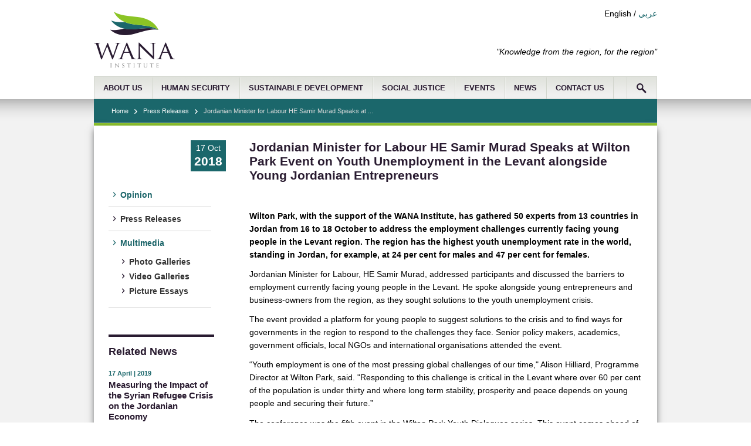

--- FILE ---
content_type: text/html; charset=utf-8
request_url: http://wanainstitute.org/en/news/jordanian-minister-labour-he-samir-murad-speaks-wilton-park-event-youth-unemployment-levant
body_size: 10599
content:
    <!DOCTYPE html PUBLIC "-//W3C//DTD XHTML+RDFa 1.0//EN"
        "http://www.w3.org/MarkUp/DTD/xhtml-rdfa-1.dtd">
    <html xmlns="http://www.w3.org/1999/xhtml" xml:lang="en" version="XHTML+RDFa 1.0" dir="ltr"
  xmlns:content="http://purl.org/rss/1.0/modules/content/"
  xmlns:dc="http://purl.org/dc/terms/"
  xmlns:foaf="http://xmlns.com/foaf/0.1/"
  xmlns:og="http://ogp.me/ns#"
  xmlns:rdfs="http://www.w3.org/2000/01/rdf-schema#"
  xmlns:sioc="http://rdfs.org/sioc/ns#"
  xmlns:sioct="http://rdfs.org/sioc/types#"
  xmlns:skos="http://www.w3.org/2004/02/skos/core#"
  xmlns:xsd="http://www.w3.org/2001/XMLSchema#">
        <head profile="http://www.w3.org/1999/xhtml/vocab">

            <meta name="DISTRIBUTION" content="GLOBAL" />
            <meta name="AUTHOR" content="WANA Institute" />
            <meta name="COPYRIGHT" content="Copyright (c) 2014 www.wanainstitute.org" />
            <meta name="ROBOTS" content="INDEX, FOLLOW" />
            <meta name="REVISIT-AFTER" content="1 DAYS" />
            <meta name="DEVELOPER" content="Foresite Amman Jordan, foresite.jo" /> 

            <meta name="keywords" content="WANA Institute, West Asia North Africa, Think tank, Middle East, Social justice, Human security, Green economy, HRH Prince El Hassan bin Talal, WANA Forum, Conference" />
            <meta name="description" content="The WANA Institute is a policy think tank based in Amman, Jordan working towards more informed development strategies and programming in the region." />  

            <meta property="og:site_name" content="WANA Institute - West Asia, North Africa Forum" />
            
            <!--<meta property="og:title" content="WANA Institute - West Asia, North Africa Forum" />-->
            <!--<meta property="og:image" content="http://wanainstitute.org/logo.png" />-->
            <!--<link rel="image_src" href="http://wanainstitute.org/logo.png" />-->

            <meta http-equiv="Content-Type" content="text/html; charset=utf-8" />
<link rel="shortcut icon" href="http://wanainstitute.org/misc/favicon.ico" type="image/vnd.microsoft.icon" />
            <link type="text/css" rel="stylesheet" href="http://wanainstitute.org/sites/default/files/css/css_xE-rWrJf-fncB6ztZfd2huxqgxu4WO-qwma6Xer30m4.css" media="all" />
<link type="text/css" rel="stylesheet" href="http://wanainstitute.org/sites/default/files/css/css_iztxqvKH5l_ahLrdY788JSETEDiVIuuM7qdl_ySg0kA.css" media="all" />
<link type="text/css" rel="stylesheet" href="http://wanainstitute.org/sites/default/files/css/css_cmBv8kH3e0lo5q_9XV-e2eYnzyvfbkacPByJ8Y8DZSg.css" media="all" />
            <script type="text/javascript" src="http://wanainstitute.org/sites/default/files/js/js_vDrW3Ry_4gtSYaLsh77lWhWjIC6ml2QNkcfvfP5CVFs.js"></script>
<script type="text/javascript">
<!--//--><![CDATA[//><!--
jQuery.extend(Drupal.settings, {"basePath":"\/","pathPrefix":"en\/","ajaxPageState":{"theme":"wana","theme_token":"jKDTOnHxaR2rrr27wnoVERIQvS-VysXZ0QQ4WEAmaO8","js":{"misc\/jquery.js":1,"misc\/jquery.once.js":1,"misc\/drupal.js":1},"css":{"modules\/system\/system.base.css":1,"modules\/system\/system.menus.css":1,"modules\/system\/system.messages.css":1,"modules\/system\/system.theme.css":1,"sites\/all\/modules\/date\/date_api\/date.css":1,"modules\/field\/theme\/field.css":1,"sites\/all\/modules\/field_hidden\/field_hidden.css":1,"modules\/node\/node.css":1,"modules\/search\/search.css":1,"modules\/user\/user.css":1,"sites\/all\/modules\/views\/css\/views.css":1,"sites\/all\/modules\/ckeditor\/ckeditor.css":1,"sites\/all\/modules\/ctools\/css\/ctools.css":1}}});
//--><!]]>
</script>
 
            <title>Jordanian Minister for Labour HE Samir Murad Speaks at Wilton Park Event on Youth Unemployment in the Levant alongside Young Jordanian Entrepreneurs | WANA INSTITUTE </title>
            <link type="text/css" href="/sites/all/themes/wana/css/style.css?cache=2400" rel="stylesheet" /> 
            
            <link rel="stylesheet" type="text/css" href="/sites/all/themes/wana/uploadify/uploadify.css" /> 
            <link type="text/css" href="/sites/all/themes/wana/css/jquery-ui-1.10.4.custom.min.css" rel="stylesheet" /> 
            <link type="text/css" href="/sites/all/themes/wana/css/pnotify.custom.min.css" rel="stylesheet" /> 
            <link rel="stylesheet" type="text/css" href="/sites/all/themes/wana/css/fresco/fresco.css" media="screen" />
            <link rel="stylesheet" type="text/css" href="/sites/all/themes/wana/css/fs-popup.css" media="screen" />
            <link rel="stylesheet" type="text/css" href="/sites/all/themes/wana/css/fs-auth.css" media="screen" />
            <link rel="stylesheet" type="text/css" href="/sites/all/themes/wana/css/fs-forms.css" media="screen" />
            <link rel="stylesheet" type="text/css" href="/sites/all/themes/wana/css/forum.css" media="screen" />
            

            <script>
                (function (i, s, o, g, r, a, m) {
                    i['GoogleAnalyticsObject'] = r;
                    i[r] = i[r] || function () {
                        (i[r].q = i[r].q || []).push(arguments)
                    }, i[r].l = 1 * new Date();
                    a = s.createElement(o),
                            m = s.getElementsByTagName(o)[0];
                    a.async = 1;
                    a.src = g;
                    m.parentNode.insertBefore(a, m)
                })(window, document, 'script', '//www.google-analytics.com/analytics.js', 'ga');

                ga('create', 'UA-54659376-1', 'auto');
                ga('send', 'pageview');

            </script>
        </head>
        <body class="html not-front not-logged-in no-sidebars page-node page-node- page-node-866 node-type-news" >
            <div class="body_wrapper">
                                
<div class="site_wrapper">
    <div class="header_wrapper">
        <div class="header_content main_content">
            <div class="logo">
                <a alt="Wana logo" title="Wana Homepage" href="/en"><img src="/sites/all/themes/wana/logo.png" /></a>
            </div>
            <div class="language_switcher">
                <span>English</span><span> / </span><a href='/ar/news/jordanian-minister-labour-he-samir-murad-speaks-wilton-park-event-youth-unemployment-levant' class='language-link'>عربي</a>            </div>
            <div class="header_text">
                "Knowledge from the region, for the region"            </div>
        </div>
        <div class="header_menu main_content">
            <div class="main_menu_wrapper">
                                                              <div class="region region-main-menu">
    <div id="block-system-main-menu" class="block block-system block-menu">

    
  <div class="content">
    <ul class="menu"><li class="first expanded"><a href="/en/about-us">ABOUT US</a><ul class="menu"><li class="first leaf"><a href="/en/about-us" title="">About us</a></li>
<li class="leaf"><a href="/en/staff">Staff</a></li>
<li class="leaf"><a href="/en/why-wana">Why WANA?</a></li>
<li class="leaf"><a href="/en/chairmans-message">Chairman&#039;s Message</a></li>
<li class="leaf"><a href="/en/node/187/" title="">Partners</a></li>
<li class="last leaf"><a href="/en/work-us">Work With Us</a></li>
</ul></li>
<li class="expanded"><a href="/en/focus_area/human-security">HUMAN SECURITY</a><ul class="menu"><li class="first leaf"><a href="http://wanainstitute.org/en/projects?f1=196" title="">Projects</a></li>
<li class="leaf"><a href="http://wanainstitute.org/en/all-publications?f1=196" title="">Publications</a></li>
<li class="last leaf"><a href="http://wanainstitute.org/en/all-fact-sheets?f1=196&amp;f1=196" title="">Fact Sheets</a></li>
</ul></li>
<li class="expanded"><a href="/en/focus_area/sustainable-development">SUSTAINABLE DEVELOPMENT</a><ul class="menu"><li class="first leaf"><a href="http://wanainstitute.org/en/projects?f1=197" title="">Projects</a></li>
<li class="leaf"><a href="http://wanainstitute.org/en/all-publications?f1=197&amp;f1=197" title="">Publications</a></li>
<li class="last leaf"><a href="http://wanainstitute.org/en/all-fact-sheets?f1=197&amp;f1=197" title="">Fact Sheets</a></li>
</ul></li>
<li class="expanded"><a href="/en/focus_area/social-justice">SOCIAL JUSTICE</a><ul class="menu"><li class="first leaf"><a href="http://wanainstitute.org/en/projects?f1=195" title="">Projects</a></li>
<li class="leaf"><a href="http://wanainstitute.org/en/all-publications?f1=195&amp;f1=195" title="">Publications</a></li>
<li class="last leaf"><a href="http://wanainstitute.org/en/all-fact-sheets?f1=195&amp;f1=195" title="">Fact Sheets</a></li>
</ul></li>
<li class="leaf"><a href="/en/conferences">EVENTS</a></li>
<li class="expanded"><a href="/en/news-opinion">NEWS</a><ul class="menu"><li class="first leaf"><a href="/en/news-opinion" title="">OPINION</a></li>
<li class="leaf"><a href="/en/press-releases">PRESS RELEASES</a></li>
<li class="last leaf"><a href="/en/multimedia">MULTIMEDIA</a></li>
</ul></li>
<li class="last leaf"><a href="/en/contact-information">CONTACT US</a></li>
</ul>  </div>
</div>
  </div>
                                                </div>
            <div class="search_icon_wrapper ">
                <div class="search_icon">

                </div>
                                    <div class="search_wrapper">
                        <div class="search_bar_filters">
    <div class="form_page_wrapper" id="form_elements_funding">
        <form id="search_box" action="/en/search-page" method="GET"> 

            <input type="text" name="s" value="" pvalue="Enter Keywords" id="keywords" class="ui-autocomplete-input" autocomplete="off">
            <label for='f1'>Resource Type</label><select name='f1' id='f1' class='f1'><option  value=''>Select Type</option><option  value='page'>Website Page</option><option  value='project'>Project</option><option  value='publication'>Publication</option><option  value='picture_essay'>Picture Essay</option><option  value='news'>News</option><option  value='event'>Event</option><option  value='blog_article'>Opinion</option><option  value='fact_sheet'>Fact Sheet</option></select>                                    <label for='f2'>Focus Area</label><select name='f2' id='f2' class='f2'><option  value=''>Select Focus Area</option><option  value='196'>Human Security</option><option  value='197'>Sustainable Development </option><option  value='195'>Social Justice</option></select>
            <input type="submit" value="Search">
        </form>
    </div>
</div>                        <a href="#closeSearchPanel" class="close_search_bar"><div class="ic25 icSprite ic_arrow_up"></div></a>
                    </div>
                            </div>
        </div>
    </div>
    <div class="body_wrapper">
        <div class="main_content">
            <div class="basic_pages_wrapper">
    <div class="bread_crumb_wrapper">
    <div class="bread_crumb_bg">
        <div class="bread_crumb">
            <ul>
                <li>
                    <div class="bread_crumb_btn">
                        <a href="/en">Home</a> 
                    </div> 
                </li>
                                                                    <li>
                        <div class="bread_crumb_arrow"></div>
                    </li>
                    <li>
                        <div class="bread_crumb_btn last">
                                                            <a href='/en/press-releases' class='' target='_self'>Press Releases</a> 
                                                    </div> 
                    </li>
                                <li>
                    <div class="bread_crumb_arrow"></div>
                </li>
                <li>
                    <div class="bread_crumb_btn last">
                                                    <span>Jordanian Minister for Labour HE Samir Murad Speaks at ...</span> 
                                            </div> 
                </li>
            </ul>
        </div>
    </div>
    <div class="height_1px"></div>
    <div class="height_4px"></div>
</div>    
                <div class="div_no_top padding_div">
        <div class="left_side inline-block-top">
                            <div class="date_box_wrapper">
                    <div class="date_box inline-block"><div class = 'date_row_1'>17 Oct</div><div class = 'date_row_2'>2018</div></div>
                </div>
                                                <div class="side_menu_wrapper">
    <div class="padding_div">
        <ul>
                                            <li><a href='/en/news-opinion' class='active' target='_self'>Opinion</a></li>
                
                                            <li class="" >
                    <a href='/en/press-releases' class='' target='_self'>Press Releases</a>                                    </li>
                                                                                        <li>
    <a href='/en/multimedia' class='active' target='_self'>Multimedia</a>    <ul>
                                <li class="" >
                <a href='/en/photo-galleries' class='' target='_self'>Photo Galleries</a>            </li>
                                            <li class="" >
                <a href='/en/video-galleries' class='' target='_self'>Video Galleries</a>            </li>
                                            <li class="" >
                <a href='/en/all-picture-essays' class='' target='_self'>Picture Essays</a>            </li>
                        </ul> 
</li>                    </ul>
    </div>
</div>            <div class="related_wrapper">
                <div class="border_top"></div>
                <h2>Related News</h2>
                                                    <div class="small_search_item_content">
                    <div class="date_div">17 April | 2019</div>
                <h3><a href='/en/news/measuring-impact-syrian-refugee-crisis-jordanian-economy' class='' target='_self'>Measuring the Impact of the Syrian Refugee Crisis on the Jordanian Economy</a></h3>
            </div>
    <div class="small_search_item_content">
                    <div class="date_div">16 May | 2017</div>
                <h3><a href='/en/news/affordable-and-clean-energy-all-jordan' class='' target='_self'>Affordable and Clean Energy for All in Jordan</a></h3>
            </div>
    <div class="small_search_item_content">
                    <div class="date_div">17 November | 2019</div>
                <h3><a href='/en/news/towards-more-effective-human-security-approaches' class='' target='_self'>End of project workshop: Towards More Effective Human Security Approaches</a></h3>
            </div>
    <div class="small_search_item_content">
                    <div class="date_div">16 September | 2015</div>
                <h3><a href='/en/news/wana-institute-hosts-conference-environmental-sustainable-development-goals-october-12-13-amman' class='' target='_self'>Watch highlights from the WANA Forum 2015</a></h3>
            </div>
    <div class="small_search_item_content">
                    <div class="date_div">26 April | 2018</div>
                <h3><a href='/en/news/global-local-debating-security-plus-jordanian-context' class='' target='_self'>From Global to Local: Debating Security Plus in the Jordanian Context</a></h3>
            </div>
    <div class="small_search_item_content">
                    <div class="date_div">18 January | 2016</div>
                <h3><a href='/en/news/west-–-asia-north-africa-institute-joins-united-nations’-sustainable-development-solutions' class='' target='_self'>The West – Asia North Africa Institute Joins the United Nations’ Sustainable Development Solutions Network </a></h3>
            </div>
    <div class="small_search_item_content">
                    <div class="date_div">09 March | 2017</div>
                <h3><a href='/en/news/new-opportunities-jordanian-water-security' class='' target='_self'>New Opportunities for Jordanian Water Security</a></h3>
            </div>
    <div class="small_search_item_content">
                    <div class="date_div">30 November | 2020</div>
                <h3><a href='/en/news/roundtable-jordan-eu-dialogue-human-security-issues' class='' target='_self'>Roundtable - Jordan-EU Dialogue on Human Security Issues</a></h3>
            </div>
    <div class="small_search_item_content">
                    <div class="date_div">12 August | 2018</div>
                <h3><a href='/en/news/improved-human-security-measures-counter-violent-extremism-jordan-lebanon-and-tunisia' class='' target='_self'>Improved Human Security Measures to Counter Violent Extremism in Jordan, Lebanon, and Tunisia</a></h3>
            </div>
    <div class="small_search_item_content">
                    <div class="date_div">06 May | 2018</div>
                <h3><a href='/en/news/syrian-refugee-employment-trends-jordan' class='' target='_self'>Syrian Refugee Employment Trends in Jordan</a></h3>
            </div>
    <div class="small_search_item_content">
                    <div class="date_div">18 October | 2022</div>
                <h3><a href='/en/news/dialogue-session-mafraq-part-rethinking-humanitarian-aid-urban-water-and-sanitation-project' class='' target='_self'>Dialogue Session in Mafraq as part of the "Rethinking Humanitarian Aid in Urban Water and Sanitation" project </a></h3>
            </div>
    <div class="small_search_item_content">
                    <div class="date_div">07 June | 2016</div>
                <h3><a href='/en/news/wana-institute-hosts-inception-workshop-response-strategies-climate-change-project' class='' target='_self'>WANA Institute Hosts Inception Workshop for Response Strategies to Climate Change Project</a></h3>
            </div>
    <div class="small_search_item_content">
                    <div class="date_div">03 October | 2017</div>
                <h3><a href='/en/news/regulatory-reform-needed-strengthen-civil-society-jordan' class='' target='_self'>Regulatory Reform Needed to Strengthen Civil Society in Jordan</a></h3>
            </div>
    <div class="small_search_item_content">
                    <div class="date_div">10 September | 2018</div>
                <h3><a href='/en/news/wana-region-needs-youth-focused-human-security-approach' class='' target='_self'>WANA Region Needs Youth-Focused Human Security Approach</a></h3>
            </div>
    <div class="small_search_item_content">
                    <div class="date_div">21 January | 2022</div>
                <h3><a href='/en/news/youth-zarqa-cooperate-municipality-address-pressing-issues-their-community' class='' target='_self'>Youth in Zarqa cooperate with municipality to address pressing issues in their community.</a></h3>
            </div>
    <div class="small_search_item_content">
                    <div class="date_div">27 April | 2017</div>
                <h3><a href='/en/news/academia-and-humanitarian-sector-partners-responding-region’s-displacement-crisis' class='' target='_self'>Academia and the Humanitarian Sector: Partners in Responding to the Region's Displacement Crisis?</a></h3>
            </div>
    <div class="small_search_item_content">
                    <div class="date_div">08 December | 2019</div>
                <h3><a href='/en/news/contribute-encouraging-knowledge-and-technology-transfer-and-adoption-between-jordan-and-taiwan' class='' target='_self'>Contribute to Encouraging Knowledge and Technology Transfer and Adoption between Jordan and Taiwan </a></h3>
            </div>
    <div class="small_search_item_content">
                    <div class="date_div">05 October | 2016</div>
                <h3><a href='/en/news/wana-research-fellow-attends-gender-and-adolescence-workshop-amman' class='' target='_self'>Takeaways from Gender and Adolescence: Global Evidence Workshop in Amman</a></h3>
            </div>
    <div class="small_search_item_content">
                    <div class="date_div">12 July | 2015</div>
                <h3><a href='/en/news/wana-fellows-participate-third-annual-hague-peace-conference' class='' target='_self'>WANA Fellows Participate in the Third Annual Hague Peace Conference</a></h3>
            </div>
    <div class="small_search_item_content">
                    <div class="date_div">19 April | 2018</div>
                <h3><a href='/en/news/wana-–-fes-book-launch-region-motion' class='' target='_self'>WANA – FES Book Launch: A Region in Motion </a></h3>
            </div>
    <div class="small_search_item_content">
                    <div class="date_div">14 August | 2016</div>
                <h3><a href='/en/news/wana-hosts-roundtable-discussion-water-resource-decoupling' class='' target='_self'>WANA Hosts Roundtable Discussion on Water Resource Decoupling </a></h3>
            </div>
    <div class="small_search_item_content">
                    <div class="date_div">28 June | 2018</div>
                <h3><a href='/en/news/reducing-social-pressures-through-energy-cost-saving-and-renewable-energy-investments' class='' target='_self'>Reducing Social Pressures through Energy Cost-Savings and Renewable Energy Investments</a></h3>
            </div>
    <div class="small_search_item_content">
                    <div class="date_div">10 August | 2017</div>
                <h3><a href='/en/news/stimulating-youth-participation-public-policy-and-decision-making' class='' target='_self'>Stimulating Youth Participation in Public Policy and Decision-Making </a></h3>
            </div>
    <div class="small_search_item_content">
                    <div class="date_div">10 November | 2015</div>
                <h3><a href='/en/news/wana-institute-awarded-clifford-chance-2015-access-justice-award' class='' target='_self'>WANA Institute Awarded Clifford Chance 2015 Access to Justice Award</a></h3>
            </div>
    <div class="small_search_item_content">
                    <div class="date_div">29 September | 2022</div>
                <h3><a href='/en/news/our-rights-people-disabilities' class='' target='_self'>Our rights ... People with Disabilities </a></h3>
            </div>
    <div class="small_search_item_content">
                    <div class="date_div">18 September | 2017</div>
                <h3><a href='/en/news/enhancing-role-civil-society-jordan' class='' target='_self'>Enhancing the Role of Civil Society in Jordan</a></h3>
            </div>
    <div class="small_search_item_content">
                    <div class="date_div">19 March | 2018</div>
                <h3><a href='/en/news/post-daesh-and-still-desperate' class='' target='_self'>Post-Daesh and Still Desperate</a></h3>
            </div>
    <div class="small_search_item_content">
                    <div class="date_div">12 June | 2014</div>
                <h3><a href='/en/news/access-justice-women-and-children-focus-wana-forum-2014' class='' target='_self'>Access to justice for women and children the focus of WANA Forum 2014</a></h3>
            </div>
    <div class="small_search_item_content">
                    <div class="date_div">28 September | 2017</div>
                <h3><a href='/en/news/upscaling-sustainable-energy-community-buildings-refugee-hosting-areas' class='' target='_self'>Upscaling Sustainable Energy for Community Buildings in Refugee-Hosting Areas</a></h3>
            </div>
    <div class="small_search_item_content">
                    <div class="date_div">19 February | 2018</div>
                <h3><a href='/en/news/donors-government-civil-society-discuss-development-priorities-jordan' class='' target='_self'>Donors, Government, Civil Society Discuss Development Priorities for Jordan</a></h3>
            </div>
    <div class="small_search_item_content">
                    <div class="date_div">31 August | 2016</div>
                <h3><a href='/en/news/unified-arab-voices-cop22-forum' class='' target='_self'>Unified Arab Voices for COP22 Forum</a></h3>
            </div>
    <div class="small_search_item_content">
                    <div class="date_div">12 November | 2017</div>
                <h3><a href='/en/news/towards-unified-human-security-and-pcve-method-jordan' class='' target='_self'>Towards a Unified Human Security and P/CVE Method in Jordan</a></h3>
            </div>
    <div class="small_search_item_content">
                    <div class="date_div">13 January | 2021</div>
                <h3><a href='/en/news/معهد-غرب-آسيا-وشمال-أفريقيا-يصدر-أربع-أوراق-سياسات-تتضمن-قضايا-النساء-المهمشات-والأشخاص-ذوي' class='' target='_self'>معهد غرب آسيا وشمال أفريقيا يصدر أربع أوراق سياسات تتضمن قضايا النساء المهمشات والأشخاص ذوي الإعاقة</a></h3>
            </div>
    <div class="small_search_item_content">
                    <div class="date_div">29 October | 2017</div>
                <h3><a href='/en/news/helping-young-peacemakers-overcome-barriers-they-face' class='' target='_self'>Helping Young Peacemakers Overcome the Barriers they Face</a></h3>
            </div>
    <div class="small_search_item_content">
                    <div class="date_div">30 November | 2021</div>
                <h3><a href='/en/news/wana-launches-alumni-club-network-researchers' class='' target='_self'>WANA Launches an Alumni Club for a Network of Researchers</a></h3>
            </div>
    <div class="small_search_item_content">
                    <div class="date_div">30 June | 2021</div>
                <h3><a href='/en/news/wana-institute-empowering-civil-society-advocate-environmental-sustainability' class='' target='_self'>The WANA Institute Empowering Civil Society to Advocate for Environmental Sustainability</a></h3>
            </div>
    <div class="small_search_item_content">
                    <div class="date_div">21 May | 2020</div>
                <h3><a href='/en/news/role-youth-countering-extremist-ideology' class='' target='_self'>The Role of Youth in Countering Extremist Ideology  </a></h3>
            </div>
    <div class="small_search_item_content">
                    <div class="date_div">01 August | 2022</div>
                <h3><a href='/en/news/cooperation-integrate-sign-language-sawt-al-karak-radio-station' class='' target='_self'>Cooperation to Integrate Sign Language into the Sawt Al Karak Radio Station</a></h3>
            </div>
    <div class="small_search_item_content">
                    <div class="date_div">26 June | 2022</div>
                <h3><a href='/en/news/under-patronage-hrh-princess-sumaya-bint-el-hassan-wana-institute-holds-end-project-ceremony' class='' target='_self'>Under the Patronage of HRH Princess Sumaya bint El Hassan,  WANA Institute holds End-of Project Ceremony: Training for Change: Empowering Civil Society to Advocate Policies</a></h3>
            </div>
    <div class="small_search_item_content">
                    <div class="date_div">10 February | 2015</div>
                <h3><a href='/en/news/regional-approaches-regional-challenges-wana-institute-and-al-marji’-publications-announce' class='' target='_self'>Regional Approaches To Regional Challenges: WANA Institute and Al Marji’ Publications announce strategic partnership</a></h3>
            </div>
    <div class="small_search_item_content">
                    <div class="date_div">13 February | 2018</div>
                <h3><a href='/en/news/jordanian-think-tanks-discuss-role-civil-society-protecting-human-rights-jordan' class='' target='_self'>Jordanian Think Tanks Discuss the Role of Civil Society in Protecting Human Rights in Jordan</a></h3>
            </div>
    <div class="small_search_item_content">
                    <div class="date_div">19 September | 2018</div>
                <h3><a href='/en/news/documentary-shows-al-karamah’s-struggles-water-and-energy' class='' target='_self'>Documentary Shows Al-Karamah’s Struggles with Water and Energy </a></h3>
            </div>
    <div class="small_search_item_content">
                    <div class="date_div">15 April | 2018</div>
                <h3><a href='/en/news/project-strengthen-jordanian-civil-society-comes-close' class='' target='_self'>Project to Strengthen Jordanian Civil Society Comes to a Close </a></h3>
            </div>
    <div class="small_search_item_content">
                    <div class="date_div">24 August | 2017</div>
                <h3><a href='/en/news/what-does-journey-jordanian-foreign-fighters-returning-jordan-teach-us-about-countering-violent' class='' target='_self'>What Does the Journey of Jordanian Foreign Fighters Returning to Jordan Teach Us about Countering Violent Extremism (CVE) Efforts?</a></h3>
            </div>
    <div class="small_search_item_content">
                    <div class="date_div">24 November | 2022</div>
                <h3><a href='/en/news/wana-publishes-five-policy-briefs' class='' target='_self'>WANA launches roundtable discussion to encourage youth participation in policy-making</a></h3>
            </div>
    <div class="small_search_item_content">
                    <div class="date_div">10 December | 2017</div>
                <h3><a href='/en/news/jordanian-civil-society-impactful-development-stakeholder' class='' target='_self'>Jordanian Civil Society as an Impactful Development Stakeholder</a></h3>
            </div>
    <div class="small_search_item_content">
                    <div class="date_div">18 October | 2021</div>
                <h3><a href='/en/news/webinar-hears-‘politics-water-scarcity’-region' class='' target='_self'>Webinar hears of ‘politics of water scarcity’ in region</a></h3>
            </div>
    <div class="small_search_item_content">
                    <div class="date_div">26 November | 2017</div>
                <h3><a href='/en/news/media-narratives-countering-violent-extremism' class='' target='_self'>Media Narratives Countering Violent Extremism</a></h3>
            </div>
    <div class="small_search_item_content">
                    <div class="date_div">07 February | 2019</div>
                <h3><a href='/en/news/sustaining-peace-wana-region' class='' target='_self'>Sustaining Peace in the WANA Region</a></h3>
            </div>
    <div class="small_search_item_content">
                    <div class="date_div">24 June | 2020</div>
                <h3><a href='/en/news/impact-violence-social-cohesion-and-peace' class='' target='_self'>The Impact of Violence on Social Cohesion and Peace</a></h3>
            </div>
   
 
            </div>
        </div><div class="right_side inline-block-top">
            <h1>Jordanian Minister for Labour HE Samir Murad Speaks at Wilton Park Event on Youth Unemployment in the Levant alongside Young Jordanian Entrepreneurs </h1>
            <div class="sharing_box_wrapper2">
                <div class="sharing_box">
                    <div class="addthis_sharing_toolbox"></div>
                </div>
            </div>
            <div class="rtf">
                <p><strong>Wilton Park, with the support of the WANA Institute, has gathered 50 experts from 13 countries in Jordan from 16 to 18 October to address the employment challenges currently facing young people in the Levant region. The region has the highest youth unemployment rate in the world, standing in Jordan, for example, at 24 per cent for males and 47 per cent for females.</strong></p>
<p>Jordanian Minister for Labour, HE Samir Murad, addressed participants and discussed the barriers to employment currently facing young people in the Levant. He spoke alongside young entrepreneurs and business-owners from the region, as they sought solutions to the youth unemployment crisis.</p>
<p>The event provided a platform for young people to suggest solutions to the crisis and to find ways for governments in the region to respond to the challenges they face. Senior policy makers, academics, government officials, local NGOs and international organisations attended the event.</p>
<p>“Youth employment is one of the most pressing global challenges of our time," Alison Hilliard, Programme Director at Wilton Park, said. "Responding to this challenge is critical in the Levant where over 60 per cent of the population is under thirty and where long term stability, prosperity and peace depends on young people and securing their future.”</p>
<p>The conference was the fifth event in the Wilton Park Youth Dialogues series. This event comes ahead of the UK-Jordan Summit in London in 2019, which is being organised by the UK Department for International Development, following agreement between HM King Abdullah II of Jordan and UK Prime Minister Theresa May. The conference will rally the international community and private sector around creating quality jobs for Jordanians, particularly young people and women.</p>
<p>This event was organised by Wilton Park in partnership with Mercy Corps, the Asfari Foundation, with support from the WANA Institute, the Institute of Development Studies and the UK Department for International Development (DFID).</p>
 
            </div>
                        <div class="margin_top_bottom">
                        <div class="image_gallery_wrapper">
        <div class="inline-block-top first first_col gallery_image_item large_size" >
                                                            <a href="http://wanainstitute.org/sites/default/files/styles/event_image_overlay/public/Samir%20Murad%20photo%20for%20press%20release%201.jpg?itok=jmTcbM3_" class="fresco" data-fresco-group="shared_options" data-fresco-group-options="ui: 'inside'"  data-fresco-caption="">
                    <img title="" alt="" src="http://wanainstitute.org/sites/default/files/styles/gallery_image_large/public/Samir%20Murad%20photo%20for%20press%20release%201.jpg?itok=7P2c_5xF" />
                    <div class="image_icon"></div>
                </a>
                                    </div>
    </div>
    
            </div>
        </div>
    </div>
</div>
        </div>
    </div>
    <a href="http://foresite.jo" title="Website Development by Foresite Web Design"></a>
    <div class="footer_wrapper">
        <div class="footer1_wrapper">
            <div class="footer1_content main_content">
                <div class="footer1_menu_wrapper">
                    <div class="footer_menu_1 inline-block-top">
                        <div class='footer_menu_title'><h2>FOCUS AREAS</h2></div><ul class='footer_menu'><li><a href='node/196'>Human Security</a></li><li><a href='node/197'>Sustainable Development</a></li><li><a href='node/195'>Social Justice</a></li></ul>                        <div class="foresite_wrapper">
                                                            <div class="foresite">
                                    <a target="_blank" href="http://www.foresite.jo/service/web-design" title="Web developers" class="foresite_logo">&lt;</a><a target="_blank" href="http://www.foresite.jo" title="Web developers" class="foresite_logo">foresite</a><a target="_blank" href="http://www.foresite.jo/service/web-design" title="Web developers" class="foresite_logo">&gt;</a><a target="_blank" href="http://www.foresite.jo/about-us" title="website design">&nbsp;</a><a target="_blank" href="http://www.foresite.jo" title="Jordan Web design company">Web Design</a>
                                </div>
                                                    </div>
                    </div><div class="footer_menu_2 inline-block-top">
                        <div class='footer_menu_title'><h2>ABOUT US</h2></div><ul class='footer_menu'><li><a href='node/241'>Chairman's Message </a></li><li><a href='/en/about-us'>Mission and Goals</a></li><li><a href='node/264'>Staff</a></li><li><a href='node/188'>Careers</a></li></ul>                    </div><div class="footer_menu_3 inline-block-top">
                        <div class="form_page_wrapper violet_bg">
                                                            <div class='footer_menu_title'><h2>Newsletter</h2></div>
                                <div class="form_wrapper">
                                    <div class="form_tab inputs_tab">
                                        <form id="newsletter_form" method="POST">
                                            <input class="api_lang" name="api_lang" type="hidden" value="en" />
                                            <div class="input_border" style="display: none">
                                                                                                                                                                                                <label for='form_focus_area'>Select Focus Area</label><select name='form_focus_area' id='form_focus_area' class='form_focus_area'><option  value='all'>All Focus Areas</option><option  value='196'>Human Security</option><option  value='197'>Sustainable Development </option><option  value='195'>Social Justice</option></select>                                            </div>
                                            <div class="input_border">
                                                <label>Email Address</label>
                                                <input id="form_email_address" name="form_email_address" pvalue="Email Address" validator="email_val" frequired="yes" missingtext="Missing Required Field: Email Address Field" invalidtext="Invalid Field Value: Email Address Field" type="text" value="" />
                                            </div>
                                            <button id="submit_ajax_1_btn" class="btn-primary">Submit Email</button> 
                                        </form> 
                                    </div>
                                    <div class="form_tab success_tab" style="display: none">
                                        <div class="frontend_msg_box success_box round-corners">
                                            <div class="icon icon48 icon_success"></div>
                                            Success                                        </div>
                                    </div>
                                    <div class="form_tab loading_tab" style="display: none">
                                        <div class="frontend_msg_box success_box round-corners">
                                            <div class="icon icon64 icon_loading"></div>
                                            Please wait                                        </div>
                                    </div>
                                </div>
                                                    </div>
                    </div>
                    <div class="footer1_contact">
                        <div class="contact_us_body_small">
                            <div class='footer_menu_title'><h2>CONTACT INFORMATION</h2></div>
                            <div class="address_div entry_text_1">
                                                                <a href="/en/contact-information"><div>West Asia-North Africa Institute</div>
<div>Ahmad Al-Tarawneh St 70</div>
<div>Jubeiha, Amman, Jordan</div>
</a>
                            </div>
                            <div class="entry_text entry_text_4">
                                <div class="entry_text_icon"></div>
                                <div>info@wana.jo</div>
                            </div>
                            <div class="entry_text entry_text_2">
                                <div class="entry_text_icon"></div>
                                <a href="/en/contact-information"><div>+962 6 534 4701</div>
</a>
                            </div>
                                                    </div>
                    </div>
                </div>
            </div>
            <div class="footer2_wrapper">

            </div>
            <div class="footer3_wrapper">
                <div class="footer3_content main_content">
                    <div class="footer_social">
                        <div class="social_menu">
                            <ul class="menu">
                                <li class=''><a target='_blank' class='link_facebook' href='https://www.facebook.com/WANAInstitute' title='WANA Facebook Page Link'></a></li>                                <li class=''><a target='_blank' class='link_twitter' href='https://twitter.com/wanainstitute' title='WANA Twitter Account Feed Link'></a></li>                                <li class=''><a target='_blank' class='link_linkedin' href='https://www.linkedin.com/company/wanainstitute/' title='WANA LinkedIn Page Link'></a></li>                                                                <li class=''><a target='_blank' class='link_instagram' href='https://www.instagram.com/thewanainstitute/' title='WANA Instagram Account Link'></a></li>                                                            </ul>
                        </div>
                    </div>
                    <div class="copyright_div">
                        <p>
                            <p><a href="node/353">Terms and Conditions</a> - &copy; Copyright 2024 WANA Institute</p>
                        </p>
                    </div>
                </div>
            </div>
        </div>
        <div style="display: none;">
                                                </div>
    </div>
</div>
    <div class="tabs admin_tabs">
            </div>
<div class="fs_page_vars" style="display: none">
    <span data-name="page_type2"></span>
            <span data-name="page_link">/en/news/jordanian-minister-labour-he-samir-murad-speaks-wilton-park-event-youth-unemployment-levant</span>
            <span data-name="page_title">Jordanian Minister for Labour HE Samir Murad Speaks at Wilton Park Event on Youth Unemployment in the Levant alongside Young Jordanian Entrepreneurs</span>
            <span data-name="page_type">news</span>
            <span data-name="timestamp">1768800263</span>
            <span data-name="token2">c49fc5a900d24d03f260ae7e4bfe47c2</span>
            <span data-name="page_nid">866</span>
            <span data-name="dpath">/sites/all/themes/wana</span>
            <span data-name="lang">en</span>
            <span data-name="favCookieName">voicesIndex-89489234</span>
            <span data-name="favPage"></span>
            <span data-name="page_sub_type"></span>
            <span data-name="apiLink">/media_admin/api/api_user.php</span>
            <span data-name="fs_identifier">477b75455673249b14aa46dca0f61c8d</span>
    </div>
<script type="text/javascript" src="/sites/all/themes/wana/js/jquery-1.9.1.js"></script>
<script type="text/javascript" src="/sites/all/themes/wana/js/jquery-ui-1.10.4.custom.min.js"></script>
<script type="text/javascript" src="/sites/all/themes/wana/js/pnotify.custom.min.js"></script>
<script type="text/javascript" src="/sites/all/themes/wana/js/fresco/fresco.js"></script>
<script type="text/javascript" src="/sites/all/themes/wana/js/forms.js"></script>
<script type="text/javascript" src="/sites/all/themes/wana/js/jquery.fs-popup.js"></script> 
<script type="text/javascript" src="/sites/all/themes/wana/uploadify/jquery.uploadify.min.js"></script>
<script type="text/javascript" src="/sites/all/themes/wana/js/jquery.json.min.js"></script>
<script type="text/javascript" src="/sites/all/themes/wana/js/jquery.cookie.js"></script>
<script type="text/javascript" src="/sites/all/modules/ckeditor_standalone/ckeditor.js"></script>
<script type="text/javascript" src="/sites/all/modules/ckeditor_standalone/adapters/jquery.js"></script>
<script type="text/javascript" src="/sites/all/themes/wana/js/js.js?cache=66253"></script>
<div class="msg-error" id="error_message_wrpper" style="display: none"></div>
<div class="system_msgs" style="display: none">
    <span id="error_message_title">Error message</span>
    <span id="error_message_unhandled_error">Unhandled Error</span>
</div>
<div class="popup-forms" style="display: none;">
    <div class="popup_form1 box-component" >
        <div class="msg-img">
           
        </div>
    </div>
</div>
<div class="overlay" id="overlay" style="display:none;"></div>
<div class="box big-box" id="msg-box"  style="display:none; margin: 0 auto">
    <a class="boxclose" id="msgboxclose"></a>
    <div class="box-body">

    </div>
</div>
<!-- Go to www.addthis.com/dashboard to customize your tools -->
<script type="text/javascript" src="//s7.addthis.com/js/300/addthis_widget.js#pubid=ra-545245f1169b3b59" async="async"></script>
                        
            </div>
            <a href="http://foresite.jo" title="Website Development by Foresite Web Design"></a>
            <div class="website_developer" style="height: 1px; overflow: hidden;">
                <a href="http://foresite.jo" title="Foresite">Web design</a>
                <a href="http://foresite.jo/portfolio" title="Website design">Web design Jordan</a>
                <a href="http://foresite.jo/ar" title="Foresite لتطوير المواقع الإلكترونية">
                    Foresite تطوير المواقع الإلكترونية الأردن
                </a>
            </div>
        </body>
    </html>


--- FILE ---
content_type: text/css
request_url: http://wanainstitute.org/sites/all/themes/wana/css/style.css?cache=2400
body_size: 8015
content:
/************************/
/*ZERO CSS*/
/************************/
html, body, div, span, applet, object, iframe,
h1, h2, h3, h4, h5, h6, p, blockquote, pre,
a, abbr, acronym, address, big, cite, code,
del, dfn, em, font, img, ins, kbd, q, s, samp,
small, strike, strong, sub, sup, tt, var,
dl, dt, dd, ol, ul, li,
fieldset, form, label, legend,
table, caption, tbody, tfoot, thead, tr, th, td {
    margin: 0px 0px 0px 0px;
    padding: 0px 0px 0px 0px;
    border: 0;
    outline: 0;
    font-weight: inherit;
    font-style: inherit;
    font-size: 100%;
    font-family: inherit;}
:focus {outline: 0;}
body {color: black;background: white;}
ol, ul {list-style: none;}
table {border-collapse: separate;border-spacing: 0;}
caption, th, td {text-align: left;font-weight: normal;}
blockquote:before, blockquote:after,
q:before, q:after {content: "";}
blockquote, q {quotes: "" "";}
/**
 * Basic definitions for the editing area.
*/
.Bold{font-weight: bold;}
.Italic{font-style: italic;}
.Underline{text-decoration: underline;}
.StrikeThrough{text-decoration: line-through;}
.Subscript{vertical-align: sub;font-size: smaller;}
.Superscript{vertical-align: super;font-size: smaller;}
/**
 * Font faces.
*/
.FontComic{font-family: 'Comic Sans MS';}
.FontCourier{font-family: 'Courier New';}
.FontTimes{font-family: 'Times New Roman';}
/**
 * Font sizes.
*/
.FontSmaller{font-size: smaller;}
.FontLarger{font-size: larger;}
.FontSmall{font-size: 8pt;}
.FontBig{font-size: 14pt;}
.FontDouble{font-size: 200%;}
/**
 * Font colors.
*/
.FontColor1{color: #ff9900;}
.FontColor2{color: #0066cc;}
.FontColor3{color: #ff0000;}
.FontColor1BG{background-color: #ff9900;}
.FontColor2BG{background-color: #0066cc;}
.FontColor3BG{background-color: #ff0000;}
/**
 * Indentation.
*/
.Indent1{margin-left: 40px;}

.Indent2{margin-left: 80px;}

.Indent3{margin-left: 120px;}
/**
 * Alignment.
*/
.JustifyLeft{text-align: left;}
.JustifyRight{text-align: right;}
.JustifyCenter{text-align: center;}
.JustifyFull{text-align: justify;}
/**
 * Other.
*/
code
{
    font-family: courier, monospace;
    background-color: #eeeeee;
    padding-left: 1px;
    padding-right: 1px;
    border: #c0c0c0 1px solid;
}
kbd
{
    padding: 0px 1px 0px 1px;
    border-width: 1px 2px 2px 1px;
    border-style: solid;
}
blockquote{color: #6a6b6c; padding: 0px 20px; font-weight: bold;}
/*Global*/

body{
    font-family: Arial, Helvetica, sans-serif;
    font-size:14px;
}
body input,body button{
    font-family: Arial, Helvetica, sans-serif;
}
b, strong{
    font-weight: bold;
}
a, a:link, a:visited, a:active { color: #1b676b; text-decoration: none; transition: color 500ms;}
a:hover {text-decoration: underline; color: #291b31; transition: color 500ms;}
.inline-block{
    vertical-align: middle;
    display: inline-block;
    *zoom: 1; /* to trigger hasLayout in IE6-7 */
    *display: inline; /* for IE6-7 */
}
.inline-block-top{
    vertical-align: top;
    display: inline-block;
    *zoom: 1; /* to trigger hasLayout in IE6-7 */
    *display: inline; /* for IE6-7 */
}
.inline-block-bottom{
    vertical-align: bottom;
    display: inline-block;
    *zoom: 1; /* to trigger hasLayout in IE6-7 */
    *display: inline; /* for IE6-7 */
}

h1, h2, h3, h4, h5, h6{
    color: #291b30;
    padding-bottom: 0.5em;
}
h1.white_title, h2.white_title, h3.white_title{
    color: #FFFFFF;
}
h1.page_title{
    color: #226870;
}
h1.page_title.with_subtitle{
    padding-bottom: 0.2em;
}
h3.page_sub_title{
    color: #291b30;
    margin-bottom: 0.5em;
    border-bottom: #b0b0b0 1px solid;
}
h2.section_title{
    color: #226870;
}
h1{
    font-size: 1.5em;
    padding-bottom: 0.75em;
    font-weight: bold;
}
h2{
    font-size: 1.3em;
    padding-bottom: 0.65em;
    font-weight: bold;
}
h3{
    font-size: 1.1em;
    padding-bottom: 0.55em;
    font-weight: bold;
}
.rtf em{
    font-style: italic;
}
.rtf u{
    text-decoration: underline;
}
.rtf h1{
    font-size: 1.5em;
    font-weight: bold;
    padding-bottom: .5em;
    margin-bottom: 11px;
}
.rtf h2{
    font-size: 1.3em;
    font-weight: bold;
    padding-bottom: .5em;
    margin-bottom: 11px;
}
.rtf h3{
    font-size: 1.1em;
    font-weight: bold;
    padding-bottom: .5em;
    margin-bottom: 11px;
}
.rtf h4{
    font-size: 1em;
    font-weight: bold;
    padding-bottom: .5em;
    margin-bottom: 11px;
}

.rtf h5{
    font-size: .9em;
    font-weight: bold;
    padding-bottom: .5em;
    margin-bottom: 11px;
}
.rtf h6{
    font-size: .8em;
    font-weight: bold;
    padding-bottom: .5em;
    margin-bottom: 11px;
}
.rtf ul,.rtf ol{
    padding: 10px 10px 10px 60px;
}
.rtf ul li{
    list-style-image: url('../images/b1.png');
    list-style-position: outside;
    line-height: 1.5em;
    font-size: 1em;
    margin-bottom: 5px;
    padding-left: 20px;
}
.rtf ol li{
    list-style: decimal;
    list-style-position: outside;
    font-size: 1em;
    margin-bottom: 5px;
}
.rtf p{
    padding-bottom: 0.8em;
    line-height: 1.6em;
}
.rtf a{
    text-decoration: underline;
}
.slides_wrapper .rtf a{
    text-decoration: none;
}
a.read_more{
    background-image: url('../images/icons-sprite.png');
    background-position: 3px 9px;
    display: block;
    background-repeat: no-repeat;
    padding-left: 15px;
    box-sizing: border-box;
    margin-top: 8px;
    color: #760e19;
    text-align: left;
}
a.read_more:hover{
    color: #5c0d13;
    text-decoration: underline;
}
/************************/
/* End ZERO CSS*/
/************************/


.inner_slider_wrapper{
    margin: 25px 0px;
}
.inner_slider_wrapper .slides_wrapper{
    height: 320px;
}
.inner_slider_wrapper .slides_wrapper .slide_item{
    left: 0;
    margin-left: 0;
}
.inner_slider_wrapper .slider_wrapper {
    position: relative;
    margin-bottom: 0px;
    width: 620px;
    height: 320px;
}
.inner_slider_wrapper .slides_pager{
    bottom: 12px;
}



.slider_template3{

}
.slider_template3 .slides_wrapper{
    height: 260px;
}
.slider_template3 .slides_wrapper .slide_item{

    left: 0;
    margin-left: 0;
}
.slider_template3 .slider_wrapper {
    position: relative;
    margin-bottom: 0px;
    width: 960px;
    height: 260px;
}
.slider_template3 .slides_pager{
    bottom: 12px;
}

/************************/
/*#begin SLIDER CSS*/
/************************/
.slider_wrapper{
    position: relative;
    margin-bottom: 30px;
}

.slides_wrapper{
    height: 280px;
    overflow: hidden;
    position: relative;
}

.slides_wrapper .slide_item{
    /*width: 960px;*/
    position: absolute;
    top: 0px;
    left: 50%;
    margin-left: -480px;
    z-index: 100;
    height: 280px;
}
.image_slider .slides_wrapper .slide_item{
    /*width: 670px;*/
    position: absolute;
    top: 0px;
    left: 0;
    margin-left: 0px;
    z-index: 100;
    height: 280px;
}
.picture_essay_wrapper .slides_wrapper{
    height: 502px;
}
.picture_essay_wrapper .slides_wrapper .slide_item{
    height: 502px;
}
.slides_pager {
    left: 50%;
    bottom: 20px;
    position: absolute;
    z-index: 101;
}
.picture_essay_wrapper .slides_pager{
    bottom: -20px;
}
.slides_pager  ul ,
.slides_pager  ul li{
    margin: 0; 
    padding: 0; 
    list-style: none outside none;
}
.slides_pager  ul li{
    margin: 0; 
    padding: 0; 
    list-style: none outside none;
}
.slides_pager  ul li{
    margin-right: 5px;
    float: left;
}
.slides_pager  ul li a{
    display: block;
    position: relative;
    background-color:  #c0c0c0;
    border: 1px solid #c0c0c0;
    width: 9px;
    height: 9px;
    cursor: pointer;
    -webkit-border-radius: 12px;
    -moz-border-radius: 12px;
    -khtml-border-radius: 12px;
    border-radius: 12px;
    border-top-left-radius: 12px;
    border-top-right-radius: 12px;
    border-bottom-left-radius: 12px;
    border-bottom-right-radius: 12px;
}
.slides_pager ul li a:hover{
    background-color: #ffffff;
}
.slides_pager ul li a.active{
    background-color: #ffffff;
    box-shadow: 0px 0px 10px 1px #1b676b;
}
.left_slider_arrow,.right_slider_arrow{
    display: block;
    background-image: url('../images/sprite.png');
    background-repeat: no-repeat;
    width: 42px;
    height: 45px;
    position: absolute;
    top: 250px; 
}
.left_slider_arrow:hover,.right_slider_arrow:hover{
    cursor: pointer;
}
.left_slider_arrow{
    background-position: -685px -150px;
    left: 0px;
}
.right_slider_arrow{
    background-position: -755px -150px;
    right: 0px;
}
/************************/
/*#end SLIDER CSS*/
/************************/
.bread_crumb{
    height: 40px;
    margin-left: 30px;
}
.bread_crumb ul{
    padding: 8px 0px;
}
.bread_crumb ul li{
    float: left;
    margin-right: 10px;
}
.bread_crumb_btn a{
    color: #ffffff;
    display: block;
    height: 25px;
    line-height: 25px;
    text-decoration: none;
    font-size: 0.8em;
}
.bread_crumb_btn span{
    color: #dcdcdc;
    display: block;
    height: 25px;
    line-height: 25px;
    text-decoration: none;
    font-size: 0.8em;
}
.bread_crumb_arrow{
    width: 5px;
    height: 20px;
    background-image: url("../images/icons-sprite.png");
    background-repeat: no-repeat;
    background-position: -5px -650px;
}
.main_content{
    margin: 0 auto;
    padding: 0 auto;
    width: 960px;
}
.body_wrapper{
    background-image: url("../images/body_bg.jpg");
    background-repeat: repeat-x;
    background-color: #f2f2f2;
    height: auto !important;
    height: 500px;
    min-height: 500px;
}
.footer1_wrapper{
    background-color: #291b31;
    height: auto !important;
    height: 200px;
    min-height: 200px;
}
.footer2_wrapper{
    background-color: #ffffff;
    height: 1px;
}
.footer3_wrapper{
    background-color: #1b676b;
    height: auto !important;
    height: 65px;
    min-height: 65px;
}
.footer3_wrapper a{
    color: #DCDCDC;
}
.footer3_wrapper a:hover{
    color: #FFFFFF;
}
.header_wrapper{
    background-color: #ffffff;
}
.header_content{
    height: 130px;
    position: relative;
}
.logo{
    position: absolute;
    top: 20px;
    left: 0;
}
.top_menu_wrapper{
    position: absolute;
    top: 20px;
    right: 0;
}
.header_text{
    position: absolute;
    top: 80px;
    right: 0; 
    font-style: italic;
}
.header_menu{
    position: relative;
    background-image: url("../images/icons-sprite.png");
    background-position: 0px -50px; 
    background-repeat: repeat-x;
}
.search_icon_wrapper{
    position: absolute;
    top: 0px;
    right: 0px;
    width: 52px;
    height: 39px;
}
.search_icon{
    width: 50px;
    height: 39px;
    background-image: url("../images/icons-sprite.png");
    background-position: 11px -843px;
    border-left: 1px #d2d5cd solid;
    border-right: 1px #d2d5cd solid;
    cursor: pointer;
}
.search_icon_wrapper.active-page .search_icon,
.search_icon_wrapper.active .search_icon{
    background-color: #FFFFFF;
}
.search_wrapper{
    display: none;
    position: absolute;
    bottom: -70px;
    right: 0px;
    height: 70px;
    width: 960px;
    background-color: #FFFFFF;
    z-index: 149;
}
.search_icon_wrapper.active .search_wrapper{
    display: block;
}
.close_search_bar{
    display: block;
    position: absolute;
    top: 22px;
    right: 12px;
    cursor: pointer;
}
.search_bar_filters{
    padding: 17px;
    border: 1px solid #b0b0b0;
    border-top: 0px none;
    box-shadow: 0px 2px 2px #b0b0b0;
}
.main_menu_wrapper{
    position: relative;
    height: 39px;
    width: 910px;
}
.header_menu ul.menu{
    padding: 0px;
    margin: 0px;
    height: 39px;
}
.header_menu ul.menu li{
    padding: 0px;
    margin: 0px;
    float: left;
    list-style: none;
    position: relative;
    background-image: url("../images/icons-sprite.png");
    background-position: -23px -148px;
    background-repeat: no-repeat;
    padding-top: 1px;
    padding-left: 2px;
}
.header_menu ul.menu li a{
    display: block;
    text-decoration: none;
    padding: 0px 15px;
    line-height: 39px;
    height: 37px;
    color: #291b31;
    font-size: 0.9em;
    font-weight: bold;
    text-transform: uppercase;
}
.header_menu ul.menu li:hover a, .header_menu ul.menu li a:hover,.header_menu ul.menu li a.active,.header_menu ul.menu li a.active-trail{
    background-color: white;
}

.header_menu ul.menu li.first{
    background-image: none;
    padding-left: 0px;
    border-left: 1px #d2d5cd solid;
}
.header_menu ul.menu li.last{
    border-right: 1px #d2d5cd solid;
}
/*SUB MENU*/
.header_menu ul.menu li:hover ul li ul,
.header_menu ul.menu li ul li ul{
    display: none;
}
.header_menu ul.menu li ul{
    margin: 0px;
    padding: 0px;
    list-style: none outside none;
    display: none;
    position: absolute;
    z-index: 150;
    width: 235px;
    top: 38px;
    left: 2px;
    height: auto;
    -webkit-box-shadow: 0 2px 7px #d1d2d3;
    box-shadow: 0 2px 7px #d1d2d3;
}
.header_menu ul.menu li:hover ul{
    display: block;
}
.header_menu ul.menu li ul li{
    float: none;
    margin: 0px;
    padding: 0px;
    list-style: none outside none;
    position: relative;
    display: block;
    border: 0px none; 
    background-color: #f8f8f8;
    background-image: none;
}
.header_menu ul.menu li.first ul li,
.header_menu ul.menu li ul li.first{
    border: 0px none;
    background-image: none;
}
.header_menu ul.menu li.last ul li,
.header_menu ul.menu li ul li.last{
    border: 0px none;
    background-image: none;
}
.header_menu ul.menu li:hover ul li a{
    background-color: transparent;
    color: #666666;
    text-decoration: none;
}
.header_menu ul.menu li ul li.last{
    background-image: none;
}
.header_menu ul.menu li ul li a{
    display: block;
    padding: 0px 10px;
    text-align: left;
    background-color: transparent;
    color: #666666;
    font-size: 0.85em;
    height: auto;
    padding-top: 10px;
    padding-bottom: 10px;
    margin-right: 0;
    height: auto;
    line-height: 25px;
    text-decoration: none;
    border: 0px none;
    border-top: 1px solid #eaeaea;
}
.header_menu ul.menu li ul li.first a{
    border-top: 0px none;
}
.header_menu ul.menu ul li a:active{

}
.header_menu ul.menu ul li a.active,
.header_menu ul.menu ul li a.active-trail{

}
.header_menu ul.menu li ul li:hover a,
.header_menu ul.menu li ul li a:hover{
    background-color: #ececec;
    color: #1b676b;
}
.header_menu ul.menu li ul li a.active-trail{
    background-color: #ffffff;
    color: #1B676B;
}

.header_menu ul.menu li ul li.first a,.main_menu ul.menu li ul li.last a{

}
/*END SUB MENU*/
.footer3_content{
    position: relative;
}
.social_div{
    position: absolute;
    top: 15px;
    right: 0;
}
.footer_social{
    padding: 16px 0px;
    position: absolute;
    top: 0;
    right: 0;
}
.footer_social ul li{
    padding: 0px;
    margin: 0px;
    float: left;
    list-style: none;
}
.footer_social ul li a{
    display: block;
    padding: 0px;
}
.footer_social ul li a:hover{
    text-decoration: none;
}
.footer_social ul li.last a{
    margin: 0px;
}
.li_facebook a:hover{
    background-image: url("../images/icons-sprite.png");
    background-position: 29px -48px;
    width: 29px;
    height: 30px;
}
.li_twitter a:hover{
    background-image: url("../images/icons-sprite.png");
    background-position: 62px -48px;
    width: 30px;
    height: 30px;
}
.li_skype a:hover{
    background-image: url("../images/icons-sprite.png");
    background-position: 94px -48px;
    width: 30px;
    height: 30px;
}
.li_pinterest a:hover{
    background-image: url("../images/icons-sprite.png");
    background-position: 126px -48px;
    width: 30px;
    height: 30px;
}
.li_facebook a{
    background-image: url("../images/icons-sprite.png");
    background-position: 29px 2px;
    width: 29px;
    height: 30px;
}
.li_twitter a{
    background-image: url("../images/icons-sprite.png");
    background-position: 62px 2px;
    width: 30px;
    height: 30px;
}
.li_skype a{
    background-image: url("../images/icons-sprite.png");
    background-position: 94px 2px;
    width: 30px;
    height: 30px;
}
.li_pinterest a{
    background-image: url("../images/icons-sprite.png");
    background-position: 126px 2px;
    width: 30px;
    height: 30px;
}
.footer_social p{
    margin-bottom: 6px;
    font-size: 0.8em;
    color: #414141;
}

.copyright_div{
    color: #ffffff;
    position: absolute;
    top: 25px;
    left: 0;
}
.footer1_content{
    position: relative;
}
.footer1_menu_wrapper{
    position: relative;
    padding: 30px 0;
    left: 0;
}
.footer_menu_1, .footer_menu_2{
    width: 140px;
}
.footer_menu_3{
    width: 180px;
}
.footer_menu_2, .footer_menu_3{
    margin-left: 30px;
}

.footer_menu_title{
    margin-bottom: 10px;
}
.footer_menu_title h2{
    color: #ffffff;
    margin: 0;
    padding: 0;
    font-size: 1.1em;
    text-transform: uppercase;
}
ul.footer_menu{

}
ul.footer_menu li{
    background-image: url(../images/icons-sprite.png);
    background-repeat: no-repeat;
    background-position: -4px -652px;
    padding-left: 16px;
}
ul.footer_menu li a{
    display: block;
    line-height: 20px;
    color: #ECECEC;
    margin-bottom: 5px;
}
ul.footer_menu li a:hover{
    color: #ffffff;
}
.footer1_contact {
    position: absolute;
    top: 30px;
    right: 0;
    width: 220px;
}
.body_content{
    background-color: #ffffff;
}
.address_div a{
    color: #ffffff;
    line-height: 20px;
    height: 50px;
    display: block;
    text-decoration: none;
}

.entry_text{
    padding-left: 60px;
    padding-bottom: 40px;
    position: relative;
}
.entry_text_icon{
    position: absolute;
    top: 0;
    left: 0;
    width:32px;
    height: 34px;
    background-image: url('../images/icons-sprite.png');
    background-position: 0px 0px;
    background-repeat: no-repeat;
}
.entry_text_1 .entry_text_icon{background-position: 0px 0px;}
.entry_text_2 .entry_text_icon{background-position: 0px -50px;}
.entry_text_3 .entry_text_icon{background-position: 0px -100px;}
.entry_text_4 .entry_text_icon{background-position: 0px -150px;}
.entry_text_5 .entry_text_icon{background-position: 0px -200px;}


.contact_us_body_small .entry_text{
    padding-left: 25px;
    padding-bottom: 10px;
    position: relative;
    font-weight: normal;
    font-size: 1em;
    color: #ffffff;
    line-height: 16px;
}
.contact_us_body_small .entry_text a{
    color: #ffffff;
    text-decoration: none;
}
.contact_us_body_small .entry_text_icon{
    position: absolute;
    top: 0;
    left: 0;
    width: 20px;
    height: 20px;
    background-image: url('../images/icons-sprite.png');
    background-position: 0px 0px;
    background-repeat: no-repeat;
}
.contact_us_body_small .entry_text_1 .entry_text_icon{background-position: 0px 0px;}
.contact_us_body_small .entry_text_2 .entry_text_icon{background-position: -4px -955px;}
.contact_us_body_small .entry_text_3 .entry_text_icon{background-position: -4px -1005px;}
.contact_us_body_small .entry_text_4 .entry_text_icon{background-position: -4px -903px;}
.contact_us_body_small .entry_text_5 .entry_text_icon{background-position: 0px -200px;}


.social_menu{
    margin: 0;
    height: 32px;
}
.social_menu ul.menu{
    margin: 0;
    padding: 0;
    list-style: none outside none;
}
.social_menu ul.menu li{
    margin: 0;
    padding: 0;
    list-style: none outside none;
    float: right;
}
.social_menu ul.menu li a{
    display: block;
    width: 32px;
    height: 32px;
    background-image: url('../images/social-icons.png');
    background-position: 0px -250px;
    background-repeat: no-repeat;
}
.social_menu ul.menu li a:hover{
    display: block;
    width: 32px;
    height: 32px;
    background-position: 0px -500px;
    background-repeat: no-repeat;
}
.social_menu ul.menu li a.link_linkedin{background-position: 2px 2px;}
.social_menu ul.menu li a.link_twitter{background-position: 2px -98px;}
.social_menu ul.menu li a.link_facebook{background-position: 2px -198px;}
.social_menu ul.menu li a.link_youtube{background-position: 2px -298px;}
.social_menu ul.menu li a.link_google{background-position: 2px -398px;}
.social_menu ul.menu li a.link_instagram{background-position: 2px -498px;}

.social_menu ul.menu li a.link_linkedin:hover{background-position: 2px -48px;}
.social_menu ul.menu li a.link_twitter:hover{background-position: 2px -148px;}
.social_menu ul.menu li a.link_facebook:hover{background-position: 2px -248px;}
.social_menu ul.menu li a.link_youtube:hover{background-position: 2px -348px;}
.social_menu ul.menu li a.link_google:hover{background-position: 2px -448px;}
.social_menu ul.menu li a.link_instagram:hover{background-position: 2px -548px;}


.contact_us_body_small .address_div{
    margin-bottom: 15px;
}
.clickable_div{
    cursor: pointer;
}

.inline_block_row{
    padding: 0px 30px;
}

.inline_block_td h2{

    font-size: 1.1em;
    padding-left: 15px;

}
.inline_block_td h2 a{
    text-decoration: none;
    color: #ffffff;
}
.inline_block_td{
    width: 290px;
    margin-left: 20px;
}
.inline_block_td.first{
    margin: 0;
}
.inline_block_td .title_div h3{
    padding: 0;
    color: #ffffff;
    margin-left: 20px;
}
.inline_block_td .title_div{
    height: 35px;
    line-height: 35px;
    border-bottom: 1px solid #ffffff;
}
.focus_area .title_div{
    width: 620px;
    border-bottom: 5px solid #17686c;
}
.focus_area .focus_areas_wrapper .title_div{
    width: auto;
    border-bottom: 1px solid #ffffff;
}

.news_list .left_side{
    width: 200px;
    margin-right: 40px;
}
.news_list .right_side{
    width: 650px;
}
.date_div{
    margin: 5px 0px;
    font-size: 0.8em;
    color: #1b676b;
}
.read_more{
    height: 20px;
    line-height: 20px;
    margin-top: 10px;
    font-size: 0.8em;
}
.read_more_link a{
    display: block;
    min-width: 35px;
    height: 20px;
    line-height: 20px;
    text-decoration: none;
    font-weight: normal;

}
.read_more_link a:hover{ text-decoration: underline}
.read_more_icon{
    width: 10px;
    height: 20px;
    line-height: 20px;
    background-image: url(../images/icons-sprite.png);
    background-position: -2px -752px;
}
.div_top{
    margin-bottom: 30px;
    background-color: #FFFFFF;
    -webkit-box-shadow: 0px 0px 12px -1px rgba(81,82,83,1);
    -moz-box-shadow: 0px 0px 12px -1px rgba(81,82,83,1);
    box-shadow: 0px 0px 12px -1px rgba(81,82,83,1);
}
.div_border_top{
    margin-bottom: 30px;
    background-color: #FFFFFF;
    -webkit-box-shadow: 0px 0px 12px -1px rgba(81,82,83,1);
    -moz-box-shadow: 0px 0px 12px -1px rgba(81,82,83,1);
    box-shadow: 0px 0px 12px -1px rgba(81,82,83,1);
}
.div_no_top{
    margin-bottom: 30px;
    background-color: #FFFFFF;
    -webkit-box-shadow: 0px 4px 12px -2px rgba(81,82,83,1);
    -moz-box-shadow: 0px 4px 12px -2px rgba(81,82,83,1);
    box-shadow: 0px 4px 12px -2px rgba(81,82,83,1);
}
.div_dark_top{
    background-image: url('../images/border_top.png');
    background-repeat: no-repeat;
    margin-bottom: 30px;
    background-color: #1b676b;
    -webkit-box-shadow: 0px 0px 12px -1px rgba(81,82,83,1);
    -moz-box-shadow: 0px 0px 12px -1px rgba(81,82,83,1);
    box-shadow: 0px 0px 12px -1px rgba(81,82,83,1);
    color: #FFFFFF;
}
.div_dark_no_top{
    margin-bottom: 30px;
    background-color: #1b676b;
    -webkit-box-shadow: 0px 4px 12px -2px rgba(81,82,83,1);
    -moz-box-shadow: 0px 4px 12px -2px rgba(81,82,83,1);
    box-shadow: 0px 4px 12px -2px rgba(81,82,83,1);
    color: #FFFFFF;
    border-bottom: #8bc425 4px solid;
}
.div_dark_no_top .padding_div{
    border-bottom: #d2d5cd 1px solid;
}
.no_margin{
    margin-bottom: 0;
}
padding_div_35{
    padding: 35px;
}
.padding_div{
    padding: 25px;
}
.padding_v_div{
    padding: 25px 0;
}
.focus_area .left_side{
    width: 200px; 
    margin-right: 40px;
}
.focus_area .right_side{
    width: 670px;
}
.right_side {
    width: 670px;
}
.focus_area .right_side .left_div{
    margin-right: 30px;
    width: 460px;
}
.focus_area .right_side .right_div{
    width: 160px;
}
.focus_areas_wrapper h3{
    color: #ffffff;
} 
.slider2_body_text{
    padding: 20px;
    background-image: url("../images/transparency.png");
    position: absolute;
    bottom: 25px;
    left: 25px;
    border-top: 8px solid #8bc425;
}
.slider2_body_text .trimming_box{
    width: 300px;
    line-height: 1.5em;
    height: 8em;
    overflow: hidden;
}
.image_slider .slider2_body_text{
    padding: 12px;
}
.image_slider .slider2_body_text .trimming_box{
    width: 200px;
    height: 4.5em;
    font-size: 0.9em;
}
.slider3_body_text{
    padding: 20px;
    background-color: #8bc425;
    color: #FFFFFF;
}
.slider3_body_text .trimming_box{
    height: 240px;
    width: 420px;
    overflow: hidden;
}
.tempalte_4 .slider3_body_text .trimming_box{
    height: 230px;
    width: 420px;
    overflow: hidden;
}
.slider4_body_text{
    background-color: #ffffff;
    padding: 20px;
}
.slider4_body_text .trimming_box{
    height: 50px;
    overflow: hidden;
}
.front_page_wrapper .inline_block_td .date_div{
    color: #ffffff;
    margin-left: 20px;
    font-size: 1em;
}
.front_page_wrapper .inline_block_row{
    margin-top: 30px;
}
.front_page_wrapper .left_side{
    width: 620px;
    margin-right: 30px;
}
.front_page_wrapper .right_side{
    width: 310px;
    background-color: #8BC425;
}

.login_user_info{
    position: absolute;
    top: 20px;
    right: 5px;
}

.language_wrapper{
    margin-bottom: 5px;
}
.site_main_body{
    margin-top: 20px;
}
.main_body{
    margin: 0 auto;
    width: 960px;
}
.image_logo{
    width: 800px;
    margin: 0 auto;  
    text-align: center;
}
.message_text{
    margin-top: 30px;
}

.post_form_wrapper{
    padding: 10px 20px;
}
#post_form .feild_label{
    margin-bottom: 5px;
}
.border_bottom{
    border-bottom: 1px #d2d5cd solid;
}
.border_top{
    border-top: 1px #d2d5cd solid;
}
.border_left{
    border-left: 1px #d2d5cd solid;
}
.border_right{
    border-right: 1px #d2d5cd solid;
}

.border_content{
    border: 1px #d2d5cd solid;
    -webkit-border-radius: 5px;
    -moz-border-radius: 5px;
    border-radius: 5px;
}
.box_padding{
    padding: 10px 10px;
}
.box_wrapper{
    height: 45px;
    position: relative;
}
.left_box{
    position: absolute;
    top: 10px;
    left: 20px;
}
.right_box{
    position: absolute;
    top: 10px;
    right: 20px;
}
.margin_bottom{
    margin-bottom: 20px;
}
.margin_bottom_10{
    margin-bottom: 10px;
}
.margin_bottom_5{
    margin-bottom: 5px;
}
.margin_top_bottom{
    margin-top: 30px;
    margin-bottom: 30px;
}
.margin_top_bottom15{
    margin: 15px 0;
}
.padding_top{
    padding-top: 10px;
}
.margin_right{
    margin-right: 20px;
}

.page_wrapper form input.error_indicator{
    border: 1px dotted red;
}
.email_field{
    width: 200px;
    border-color: #686868;
}
.email_field input[type="text"]{
    width: 190px;
    margin: 4px 4px;
    border: 1px transparent dotted;
}

.form_submit_btn a.clickable_div_link{
    text-decoration: none;
    background-color: #1b676b;
    width: 80px;
    color: #ffffff;
    display: block;
    text-align: center;
    height: 30px;
    line-height: 30px;
    border-radius: 5px;
}
.form_submit_btn a.clickable_div_link:hover{
    color: #000000;
    background-color: #8ac424;
}


#register_email_form_wrapper{
    position: relative;
}

.submit_email_wrapper{
    height: 50px;
    width: 550px;
    position: relative;
}
.field_label{
    color: #686868; 
}
.submit_email_wrapper .field_label{
    font-weight: bold;
}
.submit_email_wrapper .field_icon{
    margin-right: 20px;
    width: 64px;
    height: 64px;
    overflow: hidden;
}
.border_transparent{
    border-color: transparent;
    margin-left: 30px;
}
.email_field_lable{
    height: 30px;
    line-height: 30px;
}
.email_field input[type="text"].error_indicator{
    border: 1px dotted #d92525
}
div.admin_tabs{
    position: absolute;
    z-index: 10;
    top:100px;
    right: 24px;
    font-size: .8em;
}
div.admin_tabs ul.primary{
    margin: 0;
    padding: 0;
    border: none 0;
    list-style: none outside none;
    text-decoration: none;
    font-weight: normal;

}
div.admin_tabs ul.primary li{
    margin: 0;
    padding: 0;
    border: none 0;
    list-style: none outside none;
    text-decoration: none;
    font-weight: normal;
    float: none;
    display: block;
    margin-bottom: 5px;
}
div.admin_tabs ul.primary li a,
div.admin_tabs ul.primary li a:link{
    margin: 0;
    font-weight: normal;
    border-radius: 0;
    display: block;
    padding: 3px 0;
    width: 120px;
    text-align: center;
    text-decoration: none;
    border: 1px solid #291B31;
    border-right: 0 none;
    color: #291B31;
    text-transform: uppercase;
    line-height: 20px;
}
div.admin_tabs ul.primary li a:hover{
    background-color: #291B31;
    color: #ffffff;
    background-image: none;
}
div.admin_tabs ul.secondary{
    margin: 0;
    padding: 0;
    border: none 0;
    list-style: none outside none;
    text-decoration: none;
    font-weight: normal;

}
div.admin_tabs ul.secondary li{
    margin: 0;
    padding: 0;
    border: none 0;
    list-style: none outside none;
    text-decoration: none;
    font-weight: normal;
    float: none;
    display: block;
    margin-bottom: 3px;
}
div.admin_tabs ul.secondary li a,
div.admin_tabs ul.secondary li a:link{
    margin: 0;
    padding: 0;
    border: none 0;
    list-style: none outside none;
    text-decoration: none;
    font-weight: normal;
    border-radius: 0;
    background-color: #bcbcbc;
    display: block;
    padding: 3px 0;
    width: 120px;
    text-align: center;
    color: #000000;
}

.bread_crumb_wrapper .bread_crumb_bg{
    background-color: #1b676b; 
}
.bread_crumb_wrapper .height_1px{
    height: 1px;
    background-color: #d2d5cd;
}
.bread_crumb_wrapper .height_4px{
    height: 4px;
    background-color: #8bc425;
}
.topic_page_wrapper .topic_header_bg{
    background-color: #291b30;
    -webkit-border-radius: 0px 0px 5px 5px ;
    -moz-border-radius: 0px 0px 5px 5px ;
    border-radius: 5px 5px 0px 0px;
}
.topic_page_wrapper .topic_header_bg h2{
    color: #ffffff;
}
.article_page_wrapper img.body_img {
    float: right;
    margin: 5px;
    margin-left: 10px;
    margin-bottom: 10px;
}
/* Side Menu */
.side_menu_wrapper .padding_div{
    padding-top: 0;
    padding-left: 0;
}
.side_menu_wrapper ul{
    margin: 0;
    padding: 0;
    list-style: none outside none;
}
.side_menu_wrapper ul li{
    border-bottom: 1px solid #d0d0d0;
    margin: 0;
    padding: 0;
    list-style: none outside none;
}
.side_menu_wrapper ul li a{
    display: block;
    height: 40px;
    line-height: 40px;
    text-decoration: none;
    color: #333333;
    padding-left: 20px;
    font-weight: bold;
    background-image: url("../images/icons-sprite.png");
    background-position: 0px -1440px;
    background-repeat: no-repeat;
}
.side_menu_wrapper ul li a.active,
.side_menu_wrapper ul li.active a, 
.side_menu_wrapper ul li a:hover{
    color: #1a6468;
    background-position: 0px -1390px;
}
.side_menu_wrapper ul li.extended.active-trail a{
    color: #1a6468;
    background-position: 0px -1240px;
}
/* Sub Side Menu */
.side_menu_wrapper ul ul{
    padding-left: 15px;
    margin-bottom: 15px;
}
.side_menu_wrapper ul ul li ul{
    display: none;
}
.side_menu_wrapper ul ul li.active ul{
    display: block;
}
.side_menu_wrapper ul ul li{
    border-bottom: 0px none;
}
.side_menu_wrapper ul ul li a,
.side_menu_wrapper ul li.extended.active-trail ul li a{
    height: auto;
    line-height: 25px;
    text-decoration: none;
    color: #333333;
    padding-left: 20px;
    font-weight: bold;
    background-position: 0px -1448px;
    background-repeat: no-repeat;
}
.side_menu_wrapper ul ul li.active a,
.side_menu_wrapper ul ul li a:hover,
.side_menu_wrapper ul li.extended.active-trail ul li.active a, 
.side_menu_wrapper ul li.extended.active-trail ul li a:hover{
    color: #1a6468;
    background-position: 0px -1398px;
}
.side_menu_wrapper ul ul li.active a,
.side_menu_wrapper ul li.extended.active-trail ul li.extended a{
    background-position: 0px -1248px;
}

/* Sub Sub Side Menu */
.side_menu_wrapper ul ul ul li a,
.side_menu_wrapper ul ul li.extended ul li a,
.side_menu_wrapper ul li.extended.active-trail ul li.extended ul li a, 
.side_menu_wrapper ul ul li.active ul a{
    height: 25px;
    line-height: 25px;
    text-decoration: none;
    color: #333333;
    padding-left: 20px;
    font-weight: normal;
    background-position: 0px -1448px;
    background-repeat: no-repeat;
}
.side_menu_wrapper ul ul ul li.active a,
.side_menu_wrapper ul ul li.extended ul li.active a,
.side_menu_wrapper ul li.extended.active-trail ul li.extended ul li.active a{
    color: #1a6468;
    background-position: 0px -1398px;
    font-weight: bold;
}
.focus_areas_wrapper .inline_block_content h2{
    padding-left: 15px;
}
.left_side{
    width: 200px;
    margin-right: 40px;
}
/***Start: Pager Div*/
.pager_div{
    margin-bottom: 30px;
}
.pager_div li span,
.pager_div li a{
    display: block;
    margin: 3px;
    font-size: 1.1em;
    width: auto;
    padding: 5px 5px;
    text-align: center;
    font-weight:bold;
    text-decoration: none;
}
.pager_div li a{
    color: #291B31;
}
.pager_div li a.active{
    background-color: #291B31;
    color: #ffffff;
    -webkit-border-radius: 40px;
    -moz-border-radius: 40px;
    -khtml-border-radius: 40px;
    border-radius: 40px;
    border-top-left-radius: 40px;
    border-top-right-radius: 40px;
    border-bottom-left-radius: 40px;
    border-bottom-right-radius: 40px;    
}
.pager_div li a:hover{
    color: #ffffff;
    background-color: #291B31;
    cursor: pointer;
    -webkit-border-radius: 40px;
    -moz-border-radius: 40px;
    -khtml-border-radius: 40px;
    border-radius: 40px;
    border-top-left-radius: 40px;
    border-top-right-radius: 40px;
    border-bottom-left-radius: 40px;
    border-bottom-right-radius: 40px;    
}
.pager_div li {
    float: left;
}
/*####End: Pager Div*/
.date_box{
    width: 60px;
    padding: 5px 0px;
    text-align: center;
    background-color: #1b676b;
    color: #ffffff;
}
.date_box .date_row_1{
    font-size: 1em;
    margin-bottom: 3px;
}
.date_box .date_row_2{
    font-size: 1.5em;
    font-weight: bold;
}
.date_box_wrapper{
    text-align: right;
    margin-bottom: 20px;
}
.related_wrapper{
    padding: 20px 20px 20px 0px;
}
.related_wrapper h2{
    margin-top: 15px;
    padding: 0;
}
.related_wrapper .date_div{
    font-weight: bold;
}

.related_wrapper .border_top{
    height: 4px;
    background-color: #291b30;
    border: none;
}
.left_body{
    width: 310px;
}
.right_body{
    width: 290px;
    margin-left: 20px;
}
.project_page_wrapper .div_border_top{
    box-shadow: 0px 0px 8px -1px rgba(81,82,83,1);
}
.slider_image_div{
    width: 500px;
}
.value_col{
    width: 155px;
    margin-left: 10px;
}
.label_col{
    width: 100px;
    font-weight: bold;
}
.label_value_content{
    color: #FFFFFF;
    height: 20px;
    line-height: 20px;
    width: 135px;
}
.content_2_cols .content_col_1{
    width: 440px;
    margin-right: 20px;
}
.content_2_cols .content_col_2{
    width: 210px;
}
.height_5px{
    height: 5px;
    background-color: #1b676b;
    margin-bottom: 10px;
}
ul.resources_menu{
    margin-bottom: 10px;
}
ul.resources_menu li a{
    display: block;
    text-transform: uppercase;
    line-height: 25px;
    font-size: 0.85em;
    border: 0px none;
    box-sizing: border-box;
    background-color: #015351;
    color: #ffffff;
    line-height: 20px;
    padding: 5px 10px;
    margin: 0;
    margin-bottom: 5px;
    cursor: pointer;
    -webkit-border-radius: 3px;
    -moz-border-radius: 3px;
    border-radius: 3px;
    box-shadow: 2px 2px 2px #dcdcdc;
    text-shadow: 0 0 1px #dcdcdc;
    text-decoration: none;
    transition: background-color 500ms;
}
ul.resources_menu li a:hover{
    background-color: #017673; 
    color: #ffffff;   
}

.nid_197 ul.resources_menu li a{
    background-color: #8bc425;
    color: #ffffff;
}
.nid_197 ul.resources_menu li a:hover{
    background-color: #97b75d; 
    color: #ffffff;
}
.nid_195 ul.resources_menu li a{
    background-color: #291b31;
    color: #ffffff;
}
.nid_195 ul.resources_menu li a:hover{
    background-color: #493157; 
    color: #ffffff;
}

.focus_areas_wrapper .child_body{
    margin-bottom: 10px;
}
.focus_areas_wrapper .image_div{
    width: 290px;
    height: 175px;
    margin-bottom: 10px;
}
.featured_item{
    padding: 20px;
    color: #FFFFFF;
    background-color: #8bc425;
    border-bottom: 1px solid #7db21e;
}
.featured_item .trimming_box{
    height: 156px;
    overflow: hidden; 
}
.hbox{
    border-top: 1px #d2d5cd solid;
}
.hbox.first{
    border-top: 0px none;
}
.hbox.first .padding_v_div{
    padding-top: 0;
}
.hbox .child_image.with_image{
    width: 180px;
    overflow: hidden;
}
.hbox .child_content.with_image{
    width: 370px;
    margin-left: 20px;
}
.search_item_block .hbox .child_content.with_image{
    width: 470px;
}
.search_item_block .hbox:hover{
    -webkit-box-shadow: 0 7px 6px -6px #acacac;
    -moz-box-shadow: 0 7px 6px -6px #acacac;
    box-shadow: 0 7px 6px -6px #acacac;
}
.hbox h3.child_title,
.hbox h3.child_title a{
    font-size: 1.1em;
    color: #291b30;
    font-weight: bold;
}
.hbox .child_date{
    font-size: 0.85em;
    color: #1b676b;
    margin-bottom: 10px;
    font-weight: bold;
}
.hbox .child_body{
    height: 45px;
    overflow: hidden;
    margin-bottom: 5px;
}
.search_item_block .hbox .with_image .child_body{
    height: 66px;
}
.search_item_block .hbox .child_body{
    height: auto;
}
.hbox .read_more{
    color: #1b676b;
}
.hbox .child_readmore{
    height: 20px;
}
.hbox .child_readmore a{
    display: block;
    height: 20px;
    line-height: 20px;
    font-size: .9em;
}
.front_search_panel{
    padding: 20px;
    color: #FFFFFF;
    background-color: #81b522;
    border-top: 1px solid #a0cf4c;
}
.front_search_panel .trimming_box{
    height: 223px;
    overflow: hidden;
}

.search_item_block .image_div{
    width: 180px;
    height: 100px;
    overflow: hidden;
    margin-right: 20px;
}

.small_search_item_content{
    border-bottom: 1px solid #d0d0d0;
    padding: 15px 0;
}
.small_search_item_content a{
    font-weight: bold;
    color: #291B30;
}
.page_body{
    margin-bottom: 20px;
}
.space_div{
    height: 30px;
}
.publication_details{
    padding-bottom: 20px;
    margin-bottom: 20px;
    border-bottom: 1px solid #d0d0d0;
}
.right_publication{
    width: 460px;
    margin-left: 20px;
}
.left_publication{
    width: 190px;
}
.right_main_title{
    width: 260px;
    margin-left: 20px;
}
.left_main_title{
    width: 390px;
}
.publication_col{
    padding: 5px;
}
.publication_row.even{
    color: #FFFFFF;
}
.publication_label_col{
    width: 100px;
}
.publication_value_col{
    margin-left: 10px;
    width: 350px;
}
.project_details_wrapper{
    padding: 10px;
}
.details_label_col{
    width: 100px;
    font-weight: bold;
    font-size: 0.9em;
}
.details_value_col{
    margin-left: 10px;
    width: 160px;
    font-size: 0.9em;
}
.search_pager{
    height: 100px;
}
.search_pager h3{
    padding-bottom: 1em;
    font-size: 1.1em;
}
.search_pager ul.pager{
    margin: 0;
    padding: 0;
    list-style: none outside none;
}
.search_pager ul.pager li{
    margin: 0;
    padding: 0;
    list-style: none outside none;
    float: left;
}
.search_pager ul.pager li span{
    padding: 3px;
    margin: 3px;
    display: block;
    border: 2px #ffffff solid;
    font-weight: normal;
}
.search_pager ul.pager li a{
    padding: 5px 8px;
    margin: 3px;
    display: block;
    font-weight: normal;
    border: 1px #1b676b solid;
    color: #1b676b;
    background-color: #FFFFFF;
    text-decoration: none;
    -webkit-border-radius: 3px;
    -moz-border-radius: 3px;
    -khtml-border-radius: 3px;
    border-radius: 3px;
}
.search_pager ul.pager li a:hover{
    border: 1px #1b676b solid;
    color: #FFFFFF;
    background-color: #7fbabd;
}
.search_pager ul.pager li a.current{
    border: 0px #1b676b solid;
    color: #FFFFFF;
    background-color: #1b676b;
}
.search_highlighting em{
    font-weight: bold;
    background-color: #e8ffbc;
}
.search_row{
    position: relative;
}
.result_type{
    position: absolute;
    right: 0;
    top: 0;
    padding: 5px;
    background-color: #dcdcdc;
    font-size: 0.9em;
}
.white-box{
    background-color: #f6f6f6;
    margin-bottom: 35px;
}
.white-box{
    box-shadow: 2px 2px 2px -1px #8C8D8E;
}
.white-box.error-text{
    box-shadow: 2px 2px 2px -1px #de7047;
}
.white-box.restrected-text{
    box-shadow: 2px 2px 2px -1px #de7047;
}
.small-margin,
.white-box.small-margin{
    margin-bottom: 15px;
}
.padding_wrapper1{
    padding: 15px;
    position: relative;
}
.margin_wrapper1{
    margin: 15px;
    position: relative;
}

.forum_header_wrapper{
    margin-bottom: 25px;
}
.forum_header_wrapper{
    margin-bottom: 25px;
}
.forum_search_wrapper{
    margin-bottom: 25px;
}
.forum_title_wrapper{
    position: relative;
}
.staff_page .staff_row{
    margin-bottom: 25px;
}
.staff_page .staff_row .staff_details{
    width: 358px;
    margin-left: 0px;
    margin-right: 20px;
}
.staff_row{
    margin-bottom: 40px;
}
.staff_row .staff_image{
    width: 290px;
    border: 1px #b0b0b0 solid;
}
.staff_row .child_image{
    height: 218px;
    overflow: hidden;
}
.staff_row .child_position{
    color: #FFFFFF;
    background-color: #1b676b;
    font-size: 1.1em;
    font-weight: bold;
    padding: 10px;
}
.staff_row .child_sub_title{
    font-size: 1.1em;
    font-weight: bold;
    margin-bottom: 25px;
}
.staff_row h2.child_title{
    padding: 10px 0;
    margin: 0;
    font-size: 1.1em;
    font-weight: bold;
    color: #000000;
}
.staff_row h2.child_title a{
    color: #000000;
    text-decoration: none;
}
.staff_row .staff_details{
    width: 368px;
    margin-left: 10px;
}
.staff_row .child_body{
    margin-bottom: 10px;
}
.staff_row .child_email{
    margin-bottom: 5px;
}
.event_title{
    font-weight: bold;
    font-size: 1.2em;
    color: #FFFFFF;
    background-color: #1b676b;
    padding: 10px;
}
.left_author{
    width: 100px;
}
.right_author{
    width: 400px;
    margin-left: 10px;
    color: #6c6c6c;
    font-size: 0.85em;
}
.green_label{
    color: #156693;
}
.article_author{
    padding-bottom: 5px;
    margin-bottom: 5px;
    border-bottom: 1px #b0b0b0 solid;
    font-weight: bold;
    color: #156693;
    font-size: 0.85em;
}
.extra_details{
    padding: 5px 0;
}
.sharing_box_wrapper{
    height: 20px;
    margin: 10px 0;
}
.sharing_box_wrapper2{
    height: 20px;
    margin-bottom: 10px;
}
.sharing_box{
    float: right;
}
.gallery_image_item{
    position: relative;
    width: 333px;
    height: 250px;
}
.gallery_image_item{
    margin-left: 3px;
    margin-bottom: 3px;
}
.gallery_image_item.first_col{
    margin-left: 0px;
}
.image_icon{
    display: none;
    position: absolute;
    top: 0;
    left: 0;
    width: 333px;
    height: 250px;
    background-image: url("../images/gallery_bg.png");
    background-position: center center;
    transition: display 500ms;
}
.gallery_image_item.large_size{
    width: 670px;
}
.large_size .image_icon{
    width: 670px;
}
.gallery_image_item:hover .image_icon{
    display: block;

}
.contact_body_left{
    width: 450px;
}
.contact_body_right{
    width: 440px;
    margin-left: 20px;
}
.map_wrapper{
    height: 280px;
    position: relative;
}
#map-canvas{
    height: 280px;
    width: 100%;
    position: absolute;
    left: 0;
    top: 0px;
}
.cancel_btn{
    margin-left: 5px;
    cursor: pointer;
}
.view_text_list_row{
    padding-left: 20px;
    margin-bottom: 20px;
}
.language_switcher{
    right: 0;
    top: 15px;
    position: absolute;
}
.featured_item img{
    margin: 0 5px;
}
.card_col{
    width: 320px;
    margin-left: 30px;
}
.card_col.first{
    margin-left: auto;
}
.card_row{
    margin-bottom: 40px;
}
.card_row .child_image{
    overflow: hidden;
    border: 1px #b0b0b0 solid;
    text-align: center;
}
.card_row .child_position{
    color: #FFFFFF;
    background-color: #1b676b;
    font-size: 1.1em;
    font-weight: bold;
    padding: 10px;
}
.float_left{
    float: left;
    margin-bottom: 10px;
    margin-right: 10px;
}
.bio_row{
    padding: 10px 20px;
    clear: both;
}
.bio_row .child_position{
    color: #4c4c4c;
    font-weight: bold;
    padding-bottom: 15px;
    font-size: 0.9em;
}

.foresite_wrapper .foresite{
    margin-top: 30px;
    color: #291b31;
    font-size: .9em;
    font-family: "Courier New", Courier, monospace;
}
.foresite_wrapper .foresite a{
    color: #333333;
    text-decoration: none;
    color: #FFFFFF;
    color: #291b31;
}

.foresite_wrapper .foresite a.foresite_logo{
    color: #3BC04B;
    color: #291b31;
}
.foresite_wrapper .foresite a:hover{
    color: #291b31;
}

.copyright-images .caption-copyright-wrapper{
    position: relative;
    line-height: 0;
}
.copyright-images .caption-copyright-icon{
    position: absolute;
    top: 2px;
    right: 2px;
    width: 40px;
    height: 40px;
    background-image: url('../images/image-copyright-icon.png');
    background-repeat: no-repeat;
    background-position: center center;
    z-index: 2;
    cursor: pointer;
}
.copyright-images .caption-copyright{
    position: absolute;
    top: 0;
    right: 0;
    left: 0;
    padding: 10px;
    background-color: rgba(0,0,0,0.2);
    display: none;
    z-index: 1;
    line-height: 24px;
    color: #FFFFFF;
    text-shadow: 2px 2px 3px rgba(255,255,255,0.1);
  
}
.copyright-images .caption-copyright-wrapper.active-caption .caption-copyright{
    display: block;
    z-index: 2;
}
ul.ui-autocomplete{
    z-index: 200
}
.no_side .search_item_block .hbox .child_content.with_image {
    width: 705px;
}
.left_body_long{
    width: 550px;
}
.right_publication_long{
    width: 700px;
}
img.img-responsive{
    width: 100%;
}

--- FILE ---
content_type: text/css
request_url: http://wanainstitute.org/sites/all/themes/wana/css/fs-auth.css
body_size: 757
content:
.frontend_msg_box{
    margin: 5px 0;
    padding: 10px;
    background-color: #f9f7db;
    color: #827b17;
}
.frontend_msg_box.error_box{
    color: #b11f1f;
}
.frontend_msg_box.success_box{
    color: #22b11f;
}
.round-corners{
    -webkit-border-radius: 5px;
    -moz-border-radius: 5px;
    border-radius: 5px;
    box-shadow: 1px 1px 6px #dcdcdc;
    text-shadow: 0 0 1px #dcdcdc;
}
.page_special_content{
    padding: 25px 0;
}

.padding_div{
    position: relative;
}
.dashboard_menu_small_wrapper{
    position: absolute;
    top: 0;
    right: 0;
}
ul.small_dash_list{
    margin: 0;
    padding: 0;
    list-style: none outside none;
    height: 50px;
}
ul.small_dash_list li{
    margin: 0;
    padding: 0;
    list-style: none outside none;
    float: left;
}
ul.small_dash_list li a{
    margin: 0 5px;
    display: block;
    text-decoration: none;
}
ul.small_dash_list li a .dash_image{
    background-image: url('../images/icons_34.png');
}
ul.small_dash_list li a .dash_image.menu_edit_user{
    background-position: -198px -77px;
    margin-left: 0px;
}
ul.small_dash_list li a .dash_image.menu_edit_password{
    background-position: -305px -164px;
}
ul.small_dash_list li a .dash_image.menu_list_orphans{
    background-position: -96px -245px;
}
ul.small_dash_list li a .dash_image.menu_list_donations{
    background-position: -95px -163px;
}
ul.small_dash_list li a:hover,
ul.small_dash_list li a.active{
    background-color: #dcdcdc;
}

ul.dashboard_menu{
    height: 130px;
}
ul.dashboard_menu,
ul.dashboard_menu li{
    margin: 0;
    padding: 0;
    list-style: none outside none;
}
ul.dashboard_menu li{
    float: left;
    margin-left: 20px;
    height: 130px;
}
ul.dashboard_menu li a.menu_link{
    color: #6c6c6c;
    padding: 5px;
    text-align: center;
    text-decoration: none;
    display: block;
    border-radius: 3px;
}
ul.dashboard_menu li a.menu_link:hover{
    color: #2c2c2c;
    cursor: pointer;
    background-color: #dcdcdc;
}
ul.dashboard_menu li a.menu_link .menu_link_wrapper {
    width: 160px;
    height: 130px;
}
ul.dashboard_menu li a strong{ font-size: 1.05em; font-weight: normal;}
ul.dashboard_menu li a span{ font-size: .8em; }
.dash_image{
    width: 48px;
    height: 48px;
    background-image: url(../images/icons_46.png);
    background-repeat: no-repeat;
    margin: 8px auto;
}
.dash_image.menu_edit{
    background-position: -320px -130px;
}
.dash_image.menu_orphans{
    background-position: -162px -396px;
}
.dash_image.menu_donations{
    background-position: -162px -260px;
}
.dash_image.menu_editpass{
    background-position: -486px -264px;
}

--- FILE ---
content_type: text/css
request_url: http://wanainstitute.org/sites/all/themes/wana/css/fs-forms.css
body_size: 1767
content:
.form_page_wrapper label{
    color: #9f9c9c;
    margin: 0;
    margin-bottom: 6px;
}
.special_form_wrapper form input[type='text'],
.special_form_wrapper form input[type='password'] {
    -moz-appearance: none;
    -webkit-appearance: none;
    appearance: none;
    display: inline-block;
    width: 300px;
    height: 36px;
    padding: 0 8px;
    margin: 0;
    margin-bottom: 15px;
    line-height: 20px;
    background: #fff;
    border: 1px solid #d9d9d9;
    border-top: 1px solid #c0c0c0;
    -moz-box-sizing: border-box;
    -webkit-box-sizing: border-box;
    box-sizing: border-box;
    -moz-border-radius: 1px;
    -webkit-border-radius: 1px;
    border-radius: 1px;
    font-size: 15px;
    color: #404040;
}
.special_form_wrapper form input[type='text']:hover,
.special_form_wrapper form input[type='password']:hover {
    border: 1px solid #b9b9b9;
    border-top: 1px solid #a0a0a0;
    -moz-box-shadow: inset 0 1px 2px rgba(0,0,0,0.1);
    -webkit-box-shadow: inset 0 1px 2px rgba(0,0,0,0.1);
    box-shadow: inset 0 1px 2px rgba(0,0,0,0.1);
}
.special_form_wrapper form input[type='text']:focus,
.special_form_wrapper form input[type='password']:focus {
    border:1px solid #4D90FE;
    box-shadow: 1px 1px 9px #bbbbbb;
    -webkit-box-shadow:1px 1px 9px #bbbbbb;
    -moz-box-shadow:1px 1px 9px #bbbbbb;
    box-shadow:0 1px 2px rgba(0, 0, 0, 0.3) inset; 
    outline: none;
    transition: all 0.5s ease-in-out 0s;
    -webkit-transition: all 0.5s ease-in-out 0s;
}
.form_page_wrapper form select{

    display: inline-block;
    width: 300px;
    height: 36px;
    padding: 0 8px;
    margin: 0;
    margin-bottom: 15px;
    line-height: 20px;
    background: #fff;
    border: 1px solid #d9d9d9;
    border-top: 1px solid #c0c0c0;
    -moz-box-sizing: border-box;
    -webkit-box-sizing: border-box;
    box-sizing: border-box;
    -moz-border-radius: 1px;
    -webkit-border-radius: 1px;
    border-radius: 1px;
    font-size: 13px;
    color: #404040;
}
.form_page_wrapper.green_bg form select{
    width: 220px;
    height: 36px;
    border: 1px solid #77aa1b;
    border-top: 1px solid #6a9a12;
    background-color: #90c92b;
    color: #FFFFFF;
    margin-bottom: 10px;
}
.form_page_wrapper.violet_bg form select{
    width: 220px;
    height: 36px;
    border: 1px solid #3e294a;
    border-top: 1px solid #35233f;
    background-color: #6c4781;
    color: #FFFFFF;
    margin-bottom: 10px;
}
.form_page_wrapper.search_filter_box form select{
    width: 200px;
}

.form_page_wrapper.search_page_box label{
    
}
.form_page_wrapper.search_filter_box label{
    
}
.form_page_wrapper.green_bg label{
    display: none;
}
.form_page_wrapper.violet_bg label{
    display: none;
}
.search_wrapper label{
    display: none;
}
.search_wrapper .form_page_wrapper form select{
    width: 220px;
    margin-bottom: 0px;
}
.search_wrapper .form_page_wrapper form input[type='text'],
.search_wrapper .form_page_wrapper form input[type='password']{
    width: 220px;
    margin-bottom: 0px;
}
.search_wrapper .form_page_wrapper form input[type='submit'],
.search_wrapper .form_page_wrapper form button,
.search_wrapper .button_wrapper_class a.button_class{
    line-height: 24px;
    padding: 5px 20px;
    margin-bottom: 2px;
}
.form_page_wrapper.post_form_wrapper textarea{
    width: 100%;
    height: 250px;
}
.form_page_wrapper form textarea{
    -moz-appearance: none;
    -webkit-appearance: none;
    appearance: none;
    display: inline-block;
    width: 450px;
    padding: 8px 8px;
    margin: 0;
    margin-bottom: 15px;
    line-height: 20px;
    background: #fff;
    border: 1px solid #d9d9d9;
    border-top: 1px solid #c0c0c0;
    -moz-box-sizing: border-box;
    -webkit-box-sizing: border-box;
    box-sizing: border-box;
    -moz-border-radius: 1px;
    -webkit-border-radius: 1px;
    border-radius: 1px;
    font-size: 15px;
    color: #404040;
}
.form_page_wrapper.contact_form form textarea{
    width: 300px;
}
.form_page_wrapper form input[type='text'],
.form_page_wrapper form input[type='password'] {
    -moz-appearance: none;
    -webkit-appearance: none;
    appearance: none;
    display: inline-block;
    width: 300px;
    height: 36px;
    padding: 0 8px;
    margin: 0;
    margin-bottom: 15px;
    line-height: 20px;
    background: #fff;
    border: 1px solid #d9d9d9;
    border-top: 1px solid #c0c0c0;
    -moz-box-sizing: border-box;
    -webkit-box-sizing: border-box;
    box-sizing: border-box;
    -moz-border-radius: 1px;
    -webkit-border-radius: 1px;
    border-radius: 1px;
    font-size: 15px;
    color: #404040;
}
.form_page_wrapper form input[type='text'].with_description{
    margin-bottom: 5px;
}
.form_page_wrapper.green_bg form input[type='text'],
.form_page_wrapper.green_bg form input[type='password'] {
    width: 220px;
    background: #90c92b;
    border: 1px solid #77aa1b;
    border-top: 1px solid #6a9a12;
    color: #FFFFFF;
    margin-bottom: 10px;
}
.form_page_wrapper.violet_bg form input[type='text'],
.form_page_wrapper.violet_bg form input[type='password'] {
    width: 220px;
    border: 1px solid #3e294a;
    border-top: 1px solid #35233f;
    background-color: #6c4781;
    color: #FFFFFF;
    margin-bottom: 10px;
}
.form_page_wrapper.search_page_box form input[type='text'],
.form_page_wrapper.search_page_box form input[type='password'] {
    width: 420px;
    margin-bottom: 0px;
}
.file_upload_wrapper{
    -moz-appearance: none;
    -webkit-appearance: none;
    appearance: none;
    padding: 20px;
    margin: 0;
    margin-bottom: 15px;
    line-height: 20px;
    background: #fff;
    border: 1px solid #d9d9d9;
    border-top: 1px solid #c0c0c0;
    -moz-box-sizing: border-box;
    -webkit-box-sizing: border-box;
    box-sizing: border-box;
    -moz-border-radius: 1px;
    -webkit-border-radius: 1px;
    border-radius: 1px;
    font-size: 15px;
    color: #404040;
}
.form_page_wrapper form textarea:hover,
.form_page_wrapper form select:hover,
.form_page_wrapper form input[type='text']:hover,
.form_page_wrapper form input[type='password']:hover {
    border: 1px solid #b9b9b9;
    border-top: 1px solid #a0a0a0;
    -moz-box-shadow: inset 0 1px 2px rgba(0,0,0,0.1);
    -webkit-box-shadow: inset 0 1px 2px rgba(0,0,0,0.1);
    box-shadow: inset 0 1px 2px rgba(0,0,0,0.1);
}
.form_page_wrapper form textarea:focus,
.form_page_wrapper form select:focus,
.form_page_wrapper form input[type='text']:focus,
.form_page_wrapper form input[type='password']:focus {
    outline: none;
    border: 1px solid #4d90fe;
    -moz-box-shadow: inset 0 1px 2px rgba(0,0,0,0.3);
    -webkit-box-shadow: inset 0 1px 2px rgba(0,0,0,0.3);
    box-shadow: inset 0 1px 2px rgba(0,0,0,0.3);
    transition: all 0.5s ease-in-out 0s;
}
.form_page_wrapper form textarea.error_indicator,
.form_page_wrapper form select.error_indicator,
.form_page_wrapper form input[type='text'].error_indicator,
.form_page_wrapper form input[type='password'].error_indicator{
    background-color: #fedacc;
    transition: background-color 0.5s;
}
.form_page_wrapper.green_bg form textarea.error_indicator,
.form_page_wrapper.green_bg form select.error_indicator,
.form_page_wrapper.green_bg form input[type='text'].error_indicator,
.form_page_wrapper.green_bg form input[type='password'].error_indicator{
    background-color: #90c92b;
    border-color: #e05f5f;
    transition: background-color 0.5s;
}
.form_page_wrapper.violet_bg form textarea.error_indicator,
.form_page_wrapper.violet_bg form select.error_indicator,
.form_page_wrapper.violet_bg form input[type='text'].error_indicator,
.form_page_wrapper.violet_bg form input[type='password'].error_indicator{
    background-color: #6c4781;
    border-color: #e05f5f;
    transition: background-color 0.5s;
}

.form_page_wrapper form input[type='text'].place_holder,
.form_page_wrapper form input[type='password'].place_holder{
    color: #acacac;
}
.form_page_wrapper form textarea.place_holder{
    color: #acacac;
}
.form_page_wrapper.green_bg form input[type='text'].place_holder,
.form_page_wrapper.green_bg form input[type='password'].place_holder{
    color: #ececec;
}
.form_page_wrapper.violet_bg form input[type='text'].place_holder,
.form_page_wrapper.violet_bg form input[type='password'].place_holder{
    color: #ececec;
}
.form_page_wrapper form input[type='submit'],
.form_page_wrapper form button,
.button_wrapper_class a.button_class{
    border: 0px none;
    box-sizing: border-box;
    background-color: #015351;
    color: #ffffff;
    line-height: 20px;
    padding: 5px 20px;
    margin: 0;
    margin-bottom: 15px;

    -webkit-border-radius: 3px;
    -moz-border-radius: 3px;
    border-radius: 3px;
    box-shadow: 2px 2px 2px #dcdcdc;
    text-shadow: 0 0 1px #dcdcdc;
    text-decoration: none;
    transition: background-color 500ms;
    cursor: pointer;
    vertical-align: middle;
    display: inline-block;
    *zoom: 1; /* to trigger hasLayout in IE6-7 */
    *display: inline; /* for IE6-7 */
}
.form_page_wrapper form input[type='submit']:hover,
.form_page_wrapper form button:hover,
.button_wrapper_class a.button_class:hover{
    background-color: #017673; 
    color: #ffffff;
}
.form_page_wrapper.search_page_box form input[type='submit'],
.form_page_wrapper.search_page_box form button,
.button_wrapper_class.search_page_box a.button_class{
    line-height: 24px;
    padding: 5px 20px;
    margin-bottom: 2px;
}
.form_page_wrapper.green_bg form input[type='submit'],
.form_page_wrapper.green_bg form button,
.button_wrapper_class.green_bg a.button_class{
    color: #ffffff;
    background-color: #8bc425;
    line-height: 20px;
    padding: 5px 20px;
    box-shadow: 1px 1px 1px #d7f1a9;
    text-shadow: 0 0 1px #d7f1a9;
    border: 1px #FFFFFF solid;
}
.form_page_wrapper.green_bg form input[type='submit']:hover,
.form_page_wrapper.green_bg form button:hover,
.button_wrapper_class.green_bg a.button_class:hover{
    background-color: #709e1e; 
    color: #ffffff;
}
.form_page_wrapper.violet_bg form input[type='submit'],
.form_page_wrapper.violet_bg form button,
.button_wrapper_class.violet_bg a.button_class{
    color: #ffffff;
    background-color: #6c4781;
    line-height: 20px;
    padding: 5px 20px;
    box-shadow: 1px 1px 1px #d7f1a9;
    text-shadow: 0 0 1px #d7f1a9;
    border: 1px #FFFFFF solid;
}
.form_page_wrapper.violet_bg form input[type='submit']:hover,
.form_page_wrapper.violet_bg form button:hover,
.button_wrapper_class.violet_bg a.button_class:hover{
    background-color: #3e294a; 
    color: #ffffff;
}
.form_action_links ul.menu{
    margin: 0;
    padding: 0;
    list-style: none outside none;
}
.form_action_links ul.menu li{
    margin: 0;
    padding: 0;
    list-style: none outside none;
}
.form_action_links ul.menu li a{
    display: block;
    padding: 3px 0;
}
.form_action_links ul.menu li a{

}
.form_action_links ul.menu li.active a{
    display: none;
}
.error_message_wrapper{
    padding: 20px;
}
.error_message_content{
    padding: 20px;
}
.error_message_content ul{
    list-style: disc outside none;
    padding-left: 40px;
}







.icon{
    vertical-align: middle;
    display: inline-block;
    *zoom: 1; /* to trigger hasLayout in IE6-7 */
    *display: inline; /* for IE6-7 */
}
.icon48{
    width: 48px;
    height: 48px;
    background-image: url("../images/icons48-sprite.png");
    background-repeat: no-repeat;
    background-position: 0 0;
    margin-right: 10px;
}
.icon64{
    width: 64px;
    height: 64px;

    margin-right: 10px;
}
.icon48.icon_success{
    background-position: 0px 0px;
}
.icon48.icon_error{
    background-position: 0px -50px;
}
.icon64.icon_loading{
    background-image: url("../images/wana-loading-animation.gif");
    background-repeat: no-repeat;
    background-position: center center;
}
.form_sub_section{
    padding: 25px;
    padding-top: 10px;
}
label.inline_label{
    display: inline;
}
.checkboxes_group{
    padding: 0 0 10px 10px;
}
.editor_wrapper{
    margin-bottom: 25px;
}
.field_description{
    display: block;
    font-size: 0.85em;
    color: #9c9c9c;
    padding-left: 5px;
    margin-bottom: 15px;
}
.files_error{
    color: red;
    font-size: 0.9em;
}

--- FILE ---
content_type: text/plain
request_url: https://www.google-analytics.com/j/collect?v=1&_v=j102&a=2119599526&t=pageview&_s=1&dl=http%3A%2F%2Fwanainstitute.org%2Fen%2Fnews%2Fjordanian-minister-labour-he-samir-murad-speaks-wilton-park-event-youth-unemployment-levant&ul=en-us%40posix&dt=Jordanian%20Minister%20for%20Labour%20HE%20Samir%20Murad%20Speaks%20at%20Wilton%20Park%20Event%20on%20Youth%20Unemployment%20in%20the%20Levant%20alongside%20Young%20Jordanian%20Entrepreneurs%20%7C%20WANA%20INSTITUTE&sr=1280x720&vp=1280x720&_u=IEBAAEABAAAAACAAI~&jid=791739670&gjid=1695496040&cid=1932744445.1768800265&tid=UA-54659376-1&_gid=1592421421.1768800265&_r=1&_slc=1&z=1250592082
body_size: -286
content:
2,cG-2Z5RV8D0V8

--- FILE ---
content_type: application/javascript
request_url: http://wanainstitute.org/sites/all/themes/wana/js/fresco/fresco.js
body_size: 21293
content:
/*!
 * Fresco - A Beautiful Responsive Lightbox - v1.3.0
 * (c) 2012-2013 Nick Stakenburg
 *
 * http://www.frescojs.com
 *
 * License: http://www.frescojs.com/license
 */
eval(function(p,a,c,k,e,r){e=function(c){return(c<a?'':e(parseInt(c/a)))+((c=c%a)>35?String.fromCharCode(c+29):c.toString(36))};if(!''.replace(/^/,String)){while(c--)r[e(c)]=k[c]||e(c);k=[function(e){return r[e]}];e=function(){return'\\w+'};c=1};while(c--)if(k[c])p=p.replace(new RegExp('\\b'+e(c)+'\\b','g'),k[c]);return p}('(12($){12 1C(i){13 t={};2a(13 e 5A i){t[e]=i[e]+"1C"}1c t}12 6f(){13 i=K.3A();1c i.19>i.17?"3B":"4r"}12 1G(i){1c 6g.8v.3j(6g,i.3Z(","))}12 6h(){2a(13 i="",t=1G("2s,97,2B,2G,2t,3c");!/^([a-6i-Z])+/.8w(i);){i=1k[t]().aO(36).6j(2,5)}1c i}12 1G(i){1c 6g.8v.3j(6g,i.3Z(","))}12 6k(i){1q.7l&&7l[7l.6k?"6k":"aP"](i)}12 7m(i){13 t=$(i).2M("3C");1c t||$(i).2M("3C",t=J()),t}12 aQ(i,t){1c 1k.aR(i*i+t*t)}12 aS(i){1c 5B*i/1k.7n}12 3R(i){1c i*1k.7n/5B}12 7o(i,t){1e(!2m.8x){1c t(!1,1),25 0}13 e={17:i.17,19:i.19},s={17:4P,19:4P},n=1,o=1;e.17>s.17&&(n=s.17/e.17),e.19>s.19&&(o=s.19/e.19);13 a=1k.2H(n,o);1>a&&(e.17*=a,e.19*=a);13 r=2u 7p,h=$("<4Q>").2M(e)[0],d=h.6l("2d");d.aT=0.8,d.aU(i,0,0,e.17,e.19),r.4s=12(){t(r,a)};6m{r.3D=h.7q("1I/8y")}6n(u){t(!1,1)}}12 6o(i,t){2a(13 e 5A t){t[e]&&t[e].8z&&t[e].8z===aV?(i[e]=$.1v({},i[e])||{},6o(i[e],t[e])):i[e]=t[e]}1c i}12 42(i,t){1c 6o($.1v({},i),t)}12 4R(){11.1T.3j(11,H.3k(26))}12 7r(){11.1T.3j(11,H.3k(26))}12 7s(){11.1T.3j(11,H.3k(26))}12 7t(){11.1T.3j(11,H.3k(26))}12 7u(){11.1T.3j(11,H.3k(26))}12 4S(){11.1T.3j(11,H.3k(26))}12 7v(){11.1T.3j(11,H.3k(26))}12 5C(i){13 t={1n:"1I"};1c $.1y(bd,12(e,s){13 n=s.1w(i);n&&(t=n,t.1n=e,t.1R=i)}),t}12 6p(i){13 t=(i||"").8A(/\\?.*/g,"").7w(/\\.([^.]{3,4})$/);1c t?t[1].6q():1F}13 G=1q.7x||{};$.1v(G,{7y:"1.3.0"}),G.4t={8B:{1N:{1J:{1A:0,1t:0,1Z:aW,6r:!0},2b:{1A:0,1t:7z,3l:7A},1u:{1A:4P,3E:0,2C:7z,3l:7A},2n:{8C:4P,8D:4P},1q:{1A:aX,1t:7z,1O:5B},1g:{1A:7A,1t:4P,3l:aY}},6s:{1g:{1A:8E,1t:8E,3l:aZ}},2U:"4T",6t:{1L:!0,4U:!0,6u:!0},3m:!1,4u:"2o-2c",2h:{2v:!0},1O:!1,4v:!0,8F:{4T:{4V:20,43:20},17:{4V:0,43:0},19:{4V:0,43:0},5D:{4V:0,43:0}},1u:!0,1o:{17:{3B:0.8,4r:0.6}},1g:"2w",2p:{6v:1,5E:1,b0:1,b1:1,3B:0,3m:0},3d:{6v:1,3F:1,b2:1,8G:1,b3:3,3m:0,b4:1,b5:0},6w:{1I:{},2p:{17:8H},3d:{17:8H,19:8I}}},8J:{},2I:{},8K:{}};13 H=8L.3G.b6,2R={7B:12(i){1c i&&1==i.8M},1l:{b7:12(){12 i(i){2a(13 t=i;t&&t.8N;){t=t.8N}1c t}1c 12(t){13 e=i(t);1c!(!e||!e.4W)}}()}};(12(){12 i(i){13 t;1e(i.3S.8O?t=i.3S.8O/5F:i.3S.8P&&(t=-i.3S.8P/3),t){13 e=$.b8("2I:6x");$(i.34).b9(e,t),e.bf()&&i.2V(),e.bg()&&i.2N()}}$(2J.5G).1S("6x bh",i)})();13 J=12(){13 i=0,t=6h()+6h();1c 12(e){2a(e=e||t,i++;$("#"+e+i)[0];){i++}1c e+i}}(),44={};(12(){13 i={};$.1y(["bi","bj","bk","bl","bm"],12(t,e){i[e]=12(i){1c 1k.8Q(i,t+2)}}),$.1v(i,{bn:12(i){1c 1-1k.bo(i*1k.7n/2)}}),$.1y(i,12(i,t){44["bp"+i]=t,44["bq"+i]=12(i){1c 1-t(1-i)},44["br"+i]=12(i){1c 0.5>i?t(2*i)/2:1-t(-2*i+2)/2}}),$.1y(44,12(i,t){$.44[i]||($.44[i]=t)})})();13 K={3A:12(){13 i={19:$(1q).19(),17:$(1q).17()};1c 1r.5H&&(i.17=1q.bs,i.19=1q.4w),i}},4a={4b:12(i){13 t=$.1v({2U:"4T"},26[1]||{});t.3n||(t.3n=$.1v({},1f.2x));13 e=t.3n,s=$.1v({},i),n=1,o=5;t.4c&&(e.17-=2*t.4c,e.19-=2*t.4c);13 a={19:!0,17:!0};3o(t.2U){2i"5D":a={};2i"17":2i"19":a={},a[t.2U]=!0}2a(;o>0&&(a.17&&s.17>e.17||a.19&&s.19>e.19);){13 r=1,h=1;a.17&&s.17>e.17&&(r=e.17/s.17),a.19&&s.19>e.19&&(h=e.19/s.19);13 n=1k.2H(r,h);s={17:1k.3p(i.17*n),19:1k.3p(i.19*n)},o--}1c s.17=1k.1U(s.17,0),s.19=1k.1U(s.19,0),s}},1r=12(i){12 t(t){13 e=8R(t+"([\\\\d.]+)").6y(i);1c e?4X(e[1]):!0}1c{1D:!(!1q.bt||-1!==i.3q("7C"))&&t("bu "),7C:i.3q("7C")>-1&&(!!1q.7D&&7D.7y&&4X(7D.7y())||7.55),4Y:i.3q("8S/")>-1&&t("8S/"),8T:i.3q("8T")>-1&&-1===i.3q("bv")&&t("bw:"),5H:!!i.7w(/bx.*by.*bz/),7E:i.3q("7E")>-1&&t("7E/"),8U:i.3q("8V")>-1&&t("8V/"),4d:i.3q("4d")>-1&&t("4d "),6z:i.3q("6z")>-1&&t("6z/")}}(8W.bA),2m=12(){12 i(i){1c e(i,"8X")}12 t(i,t){2a(13 e 5A i){1e(25 0!==s.4e[i[e]]){1c"8X"==t?i[e]:!0}}1c!1}12 e(i,e){13 s=i.4f(0).8Y()+i.6j(1),o=(i+" "+n.7F(s+" ")+s).3Z(" ");1c t(o,e)}13 s=2J.6A("1m"),n="bB bC O bD bE".3Z(" ");1c{4Q:12(){13 i=2J.6A("4Q");1c!(!i.6l||!i.6l("2d"))}(),1o:12(){6m{1c!!("bF"5A 1q||1q.8Z&&2J bG 8Z)}6n(i){1c!1}}(),7G:!(!1q.7G||1r.1D&&9>1r.1D),1s:{91:e("91"),bH:i}}}();2m.3r=2m.1o&&(1r.5H||1r.4d||1r.6z||1r.8U||!/^(bI|bJ|bK)/.8w(8W.bL)),2m.8x=2m.4Q&&12(){13 i=2J.6A("4Q");1c i.7q&&0===i.7q("1I/7H").3q("1w:1I/7H")}();13 N={4x:{2y:{7I:"1.4.4",7J:1q.2y&&2y.bM.bN}},92:12(){12 i(i){2a(13 e=i.7w(t),s=e&&e[1]&&e[1].3Z(".")||[],n=0,o=0,a=s.1B;a>o;o++){n+=4y(s[o]*1k.8Q(10,6-2*o))}1c e&&e[3]?n-1:n}13 t=/^(\\d+(\\.?\\d+){0,3})([A-93-bO-]+[A-93-bP-9]+)?/;1c 12(t){(!11.4x[t].7J||i(11.4x[t].7J)<i(11.4x[t].7I)&&!11.4x[t].94)&&(11.4x[t].94=!0,6k("7x bQ "+t+" >= "+11.4x[t].7I))}}()},5I=12(){12 i(i){13 t=i;1c t.96=i[0],t.9a=i[1],t.9b=i[2],t}12 t(i){1c 4y(i,16)}12 e(e){13 s=8L(3);1e(0==e.3q("#")&&(e=e.6B(1)),e=e.6q(),""!=e.8A(d,"")){1c 1F}3==e.1B?(s[0]=e.4f(0)+e.4f(0),s[1]=e.4f(1)+e.4f(1),s[2]=e.4f(2)+e.4f(2)):(s[0]=e.6B(0,2),s[1]=e.6B(2,4),s[2]=e.6B(4));2a(13 n=0;s.1B>n;n++){s[n]=t(s[n])}1c i(s)}12 s(i,t){13 s=e(i);1c s[3]=t,s.4g=t,s}12 n(i,t){1c"bR"==$.1n(t)&&(t=1),"bS("+s(i,t).7F()+")"}12 o(i){1c"#"+(a(i)[2]>50?"9c":"9d")}12 a(i){1c r(e(i))}12 r(t){13 e,s,n,t=i(t),o=t.96,a=t.9a,r=t.9b,h=o>a?o:a;r>h&&(h=r);13 d=a>o?o:a;1e(d>r&&(d=r),n=h/bT,s=0!=h?(h-d)/h:0,0==s){e=0}2z{13 u=(h-o)/(h-d),c=(h-a)/(h-d),l=(h-r)/(h-d);e=o==h?l-c:a==h?2+u-l:4+c-u,e/=6,0>e&&(e+=1)}e=1k.3p(8I*e),s=1k.3p(2G*s),n=1k.3p(2G*n);13 p=[];1c p[0]=e,p[1]=s,p[2]=n,p.bU=e,p.bV=s,p.bW=n,p}13 h="bX",d=8R("["+h+"]","g");1c{bY:e,5J:n,bZ:o}}(),5K={9e:12(i){1q.7K&&!2m.4Q&&1r.1D&&7K.c0(i)},9f:12(i){13 t=$.1v(!0,{c1:!1,5L:!1,1P:0,1L:0,17:0,19:0,5M:0},26[1]||{}),e=t,s=e.1L,n=e.1P,o=e.17,a=e.19,r=e.5M;1e(e.5L,t.5L){13 h=2*r;s-=r,n-=r,o+=h,a+=h}1c r?(i.c2(),i.3s(s+r,n),i.6C(s+o-r,n+r,r,3R(-90),3R(0),!1),i.6C(s+o-r,n+a-r,r,3R(0),3R(90),!1),i.6C(s+r,n+a-r,r,3R(90),3R(5B),!1),i.6C(s+r,n+r,r,3R(-5B),3R(-90),!1),i.c3(),i.c4(),25 0):(i.9g(n,s,o,a),25 0)},c5:12(i,t){13 e;1e("4Z"==$.1n(t)){e=5I.5J(t)}2z{1e("4Z"==$.1n(t.3T)){e=5I.5J(t.3T,"9h"==$.1n(t.4g)?t.4g.c6(5):1)}2z{1e($.c7(t.3T)){13 s=$.1v({9i:0,9j:0,9k:0,9l:0},26[2]||{});e=5K.c8.c9(i.ca(s.9i,s.9j,s.9k,s.9l),t.3T,t.4g)}}}1c e},9m:12(i,t){13 e=$.1v({x:0,y:0,1z:!1,3T:"#9c",2S:{3T:"#9d",4g:0.7,5M:2}},26[2]||{}),s=e.2S;1e(s&&s.3T){13 n=e.1z;i.9n=5I.5J(s.3T,s.4g),5K.9f(i,{17:n.17,19:n.19,1P:e.y,1L:e.x,5M:s.5M||0})}2a(13 o=0,a=t.1B;a>o;o++){2a(13 r=0,h=t[o].1B;h>r;r++){13 d=4y(t[o].4f(r))*(1/9)||0;i.9n=5I.5J(e.3T,d-0.cb),d&&i.9g(e.x+r,e.y+o,1,1)}}}};1r.1D&&9>1r.1D&&!1q.7K&&$("9o:4z").6D($("<9o>").2M({3D:"//cc.cd.3H/ce/cf/cg.ch"}));13 R={51:12(i){1c{53:i?"53":"6E",6F:i?"6F":"ci",6G:i?"6G":"cj"}}(2m.3r),1S:12(i){12 t(t){12 s(t){1e(e.2N&&t.2N(),c){l=t.3S.6H?t.3S.6H[0]:t,d=(2u 7L).7M(),r=l.3I,h=l.3J,o=r-m,a=h-v;13 s=(2u 7L).7M();g&&(e.ck&&1k.56(o)<e.7N||e.cl&&1k.56(a)<e.7N||c&&2G>s-c)||(w&&(w=!1,g=!1,m=l.3I,v=l.3J,o=r-m,a=h-v),"12"==$.1n(e.1Z)&&e.1Z({34:i,x:o,y:a}))}}12 n(){1e(u.57(R.51.53),c&&d){13 t=!1;e.9p>d-c&&1k.56(p-r)>e.9q&&1k.56(f-h)<e.9r&&(t=!0,"12"==$.1n(e.59)&&e.59({34:i,9s:p>r?"1L":"4U",x:o,y:a})),"12"==$.1n(e.5N)&&e.5N({34:i,9t:t,x:o,y:a})}c=d=1F}13 o,a,r,h,d,u=$(11),c=(2u 7L).7M(),l=t.3S.6H?t.3S.6H[0]:t,p=l.3I,f=l.3J,m=l.3I,v=l.3J,w=!0,g=!0;e.2V&&t.cm(),"12"==$.1n(e.4A)&&e.4A({34:i}),u.1w("14-53",s).1w("14-6G",n),u.1S(R.51.53,s).cn(R.51.6G,n)}13 e=$.1v({9q:15,9r:75,7N:10,9u:!1,co:!1,9p:cp,2V:!1,2N:!1,4A:!1,1Z:!1,5N:!1,59:!1},26[1]||{});$(i).1w("14-6F",t),$(i).1S(R.51.6F,t)},57:12(i){13 t={4A:0,1Z:0,5N:0};$.1y(t,12(e){t[e]=$(i).1w("14-1o"+e),t[e]&&$(i).57(R.51["1o"+e],t[e]).cq("14-1o"+e)})}},1M={28:12(i,t,e){"12"==$.1n(t)&&(e=t,t={}),t=$.1v({4B:!1,1n:!1,cr:cs,3K:!0},t||{});13 s=1M.1W.28(i),n=t.1n||5C(i).1n,o={1n:n,5a:e};1e(!s){13 a;(a=1M.4h.28(i))&&a.1z&&(s=a,1M.1W.2e(i,a.1z,a.1w))}1e(s){e&&e($.1v({},s.1z),s.1w)}2z{3o(t.4B&&1M.2b.2K(i),n){2i"1I":13 r=2u 7p;r.4s=12(){r.4s=12(){},s={1z:{17:r.17,19:r.19}},o.1I=r,t.3K?7o(r,12(n,a){o.3K=n,o.5O=a,1M.1W.2e(i,s.1z,o),t.4B&&1M.2b.2K(i),e&&e(s.1z,o)}):(1M.1W.2e(i,s.1z,o),t.4B&&1M.2b.2K(i),e&&e(s.1z,o))},r.3D=i,t.4B&&1M.2b.2e(i,{1I:r,1n:n});5b;2i"2p":13 h=5C(i).3C,d="6I"+(1q.3U&&"6J:"==1q.3U.6K?"s":"")+":",u=$.9v(d+"//2p.3H/5E/9w.9x?1R="+d+"//2p.3H/"+h+"&5a=?",$.1i(12(s){13 n={1z:{17:s.17,19:s.19}};1M.1W.2e(i,n.1z,o),t.4B&&1M.2b.2K(i),e&&e(n.1z,o)},11));t.4B&&1M.2b.2e(i,{6L:u,1n:n})}}}};1M.7O=12(){1c 11.1T.3j(11,H.3k(26))},$.1v(1M.7O.3G,{1T:12(){11.1W=[]},28:12(i){2a(13 t=1F,e=0;11.1W.1B>e;e++){11.1W[e]&&11.1W[e].1R==i&&(t=11.1W[e])}1c t},2e:12(i,t,e){11.21(i),11.1W.2D({1R:i,1z:t,1w:e})},21:12(i){2a(13 t=0;11.1W.1B>t;t++){11.1W[t]&&11.1W[t].1R==i&&5c 11.1W[t]}},ct:12(i){13 t=28(i.1R);t?$.1v(t,i):11.1W.2D(i)}}),1M.1W=2u 1M.7O,1M.4R=12(){1c 11.1T.3j(11,H.3k(26))},$.1v(1M.4R.3G,{1T:12(){11.1W=[]},2e:12(i,t){11.2K(i),11.1W.2D({1R:i,1w:t})},28:12(i){2a(13 t=1F,e=0;11.1W.1B>e;e++){11.1W[e]&&11.1W[e].1R==i&&(t=11.1W[e])}1c t},2K:12(i){2a(13 t=11.1W,e=0;t.1B>e;e++){1e(t[e]&&t[e].1R==i&&t[e].1w){13 s=t[e].1w;3o(s.1n){2i"1I":s.1I&&s.1I.4s&&(s.1I.4s=12(){});5b;2i"2p":s.6L&&(s.6L.cu(),s.6L=1F)}5c t[e]}}}}),1M.2b=2u 1M.4R,1M.4v=12(i,t,e){1e("12"==$.1n(t)&&(e=t,t={}),t=$.1v({3K:!0,7P:!1},t||{}),!t.7P||!1M.4h.28(i)){13 s;1e((s=1M.4h.28(i))&&s.1z){1c"12"==$.1n(e)&&e($.1v({},s.1z),s.1w),25 0}13 n={1R:i,1w:{1n:"1I"}},o=2u 7p;n.1w.1I=o,o.4s=12(){o.4s=12(){},n.1z={17:o.17,19:o.19},t.3K?7o(o,12(i,t){$.1v(n.1w,{3K:i,5O:t}),"12"==$.1n(e)&&e(n.1z,n.1w)}):"12"==$.1n(e)&&e(n.1z,n.1w)},1M.4h.1W.2q(n),o.3D=i}},1M.4h={28:12(i){1c 1M.4h.1W.28(i)},9y:12(i){13 t=11.28(i);1c t&&t.1z}},1M.4h.1W=12(){12 i(i){2a(13 t=1F,s=0,n=e.1B;n>s;s++){e[s]&&e[s].1R&&e[s].1R==i&&(t=e[s])}1c t}12 t(i){e.2D(i)}13 e=[];1c{28:i,2q:t}}();13 X=12(){12 i(i,s,n){i=i||{},n=n||{},i.4C=i.4C||(G.4t[Z.5d]?Z.5d:"2I"),1r.1D&&7>1r.1D&&(i.4C="8K");13 o=i.4C?$.1v({},G.4t[i.4C]||G.4t[Z.5d]):{},a=42(e,o);s&&a.6w[s]&&(a=42(a.6w[s],a),5c a.6w);13 r=42(a,i);1e(2m.3r?r.1g="1o":"1o"==r.1g&&(r.1g="1o"!=a.1g?a.1g:"1o"!=e.1g?e.1g:"1o"!=t.1g?t.1g:"2w"),$.1v(r,{2U:"4T",1u:!1}),"4D"==r.1g&&(r.1g="2w"),r.2U?"7Q"==$.1n(r.2U)&&(r.2U="4T"):r.2U="5D","1o"==r.1g&&(r.2U="4T"),r.3F&&(r.3F="4Z"==$.1n(r.3F)?42(a.3F||e.3F||t.3F,{1n:r.3F}):42(t.3F,r.3F)),!r.1N||2m.3r&&!r.6s?(r.1N={},$.1y(t.1N,12(i,t){$.1y(r.1N[i]=$.1v({},t),12(t){r.1N[i][t]=0})})):2m.3r&&r.6s&&(r.1N=42(r.1N,r.6s)),1r.1D&&9>1r.1D&&6o(r.1N,{1J:{1A:0,1t:0},1u:{3E:0},1q:{1A:0,1t:0},1g:{1A:0,1t:0}}),("1o"==r.1g||1r.1D&&7>1r.1D)&&(r.1u=!1),r.6t&&"1I"!=s&&$.1v(r.6t,{1L:!1,4U:!1}),!r.1x&&"7Q"!=$.1n(r.1x)){13 h=!1;3o(s){2i"1I":2i"2p":h=!0}r.1x=h}1c r}13 t=G.4t.8B,e=42(t,G.4t.8J);1c{7R:i}}();$.1v(4R.3G,{1T:12(i){11.5e=i,11.1b=$.1v({1u:bb,2O:"14-2b"},26[1]||{}),11.1b.1u&&(11.1u=11.1b.1u),11.2W(),11.3L()},2W:12(){1e($(2J.4W).1j(11.1l=$("<1m>").1d(11.1b.2O).1t().1j(11.5P=$("<1m>").1d(11.1b.2O+"-5P").1j($("<1m>").1d(11.1b.2O+"-2S")).1j($("<1m>").1d(11.1b.2O+"-3e")))),1r.1D&&7>1r.1D){13 i=11.1l[0].4e;i.1O="6M",i.5f("1P","((!!1q.2y ? 2y(1q).5Q() + (.5 * 2y(1q).19()) : 0) + \'1C\')"),i.5f("1L","((!!1q.2y ? 2y(1q).6N() + (.5 * 2y(1q).17()): 0) + \'1C\')")}},5g:12(i){11.1l[0].2O=11.1b.2O+" "+11.1b.2O+"-"+i},3L:12(){11.1l.1S("2j",$.1i(12(){11.5e.1t()},11))},4A:12(i){11.7S();13 t=1f.1h&&1f.1h[1f.1p-1];11.1l.22(1,0).4i(t?t.1a.1b.1N.2b.1A:0,1,i)},22:12(i,t){13 e=1f.1h&&1f.1h[1f.1p-1];11.1l.22(1,0).3l(t?0:e?e.1a.1b.1N.2b.cv:0).5R(e.1a.1b.1N.2b.1t,i)},7S:12(){13 i=0;1e(11.1u){11.1u.2X();13 i=11.1u.23.1u.19}11.5P.1s({"2E-1P":(11.5e.1a.1b.1u?i*-0.5:0)+"1C"})}}),$.1v(7r.3G,{1T:12(i){11.1b=$.1v({2O:"14-2h"},26[1]||{}),11.5e=i,11.2W(),1r.1D&&9>1r.1D&&$(1q).1S("2f",$.1i(12(){11.1l&&11.1l.2L(":1X")&&11.1U()},11)),11.7T()},2W:12(){1e(11.1l=$("<1m>").1d(11.1b.2O).1j(11.2S=$("<1m>").1d(11.1b.2O+"-2S")),$(2J.4W).4E(11.1l),1r.1D&&7>1r.1D){11.1l.1s({1O:"6M"});13 i=11.1l[0].4e;i.5f("1P","((!!1q.2y ? 2y(1q).5Q() : 0) + \'1C\')"),i.5f("1L","((!!1q.2y ? 2y(1q).6N() : 0) + \'1C\')")}11.1l.1t(),11.1l.1S("2j",$.1i(12(){13 i=11.5e.1a;1e(i){13 t=i.1b;1e(t.2h&&!t.2h.2v||"1o"==t.1g){1c}}11.5e.1t()},11)),11.1l.1S("2I:6x",12(i){i.2N()})},5g:12(i){11.1l[0].2O=11.1b.2O+" "+11.1b.2O+"-"+i},cw:12(i){11.1b=i,11.7T()},7T:12(){11.1U()},1A:12(i){11.1U(),11.1l.22(1,0);13 t=1f.1h&&1f.1h[1f.1p-1];1c 11.5h(1,t?t.1a.1b.1N.1q.1A:0,i),11},1t:12(i){13 t=1f.1h&&1f.1h[1f.1p-1];1c 11.1l.22(1,0).5R(t?t.1a.1b.1N.1q.1t||0:0,"9z",i),11},5h:12(i,t,e){11.1l.4i(t||0,i,"9z",e)},9A:12(){13 i={};1c $.1y(["17","19"],12(t,e){13 s=e.6j(0,1).8Y()+e.6j(1),n=2J.5G;i[e]=(1r.1D?1k.1U(n["5P"+s],n["5i"+s]):1r.4Y?2J.4W["5i"+s]:n["5i"+s])||0}),i},1U:12(){1r.5H&&1r.4Y&&9B.18>1r.4Y&&11.1l.1s(1C(11.9A())),1r.1D&&9>1r.1D&&11.1l.1s(1C({19:$(1q).19(),17:$(1q).17()}))}}),$.1v(7s.3G,{1T:12(){11.2Y={},11.6O=0},2e:12(i,t,e){1e("4Z"==$.1n(i)&&11.2K(i),"12"==$.1n(i)){2a(e=t,t=i;11.2Y["9C"+11.6O];){11.6O++}i="9C"+11.6O}11.2Y[i]=1q.5j($.1i(12(){t&&t(),11.2Y[i]=1F,5c 11.2Y[i]},11),e)},28:12(i){1c 11.2Y[i]},2K:12(i){i||($.1y(11.2Y,$.1i(12(i,t){1q.5S(t),11.2Y[i]=1F,5c 11.2Y[i]},11)),11.2Y={}),11.2Y[i]&&(1q.5S(11.2Y[i]),11.2Y[i]=1F,5c 11.2Y[i])}}),$.1v(7t.3G,{1T:12(){11.7U={}},2e:12(i,t){11.7U[i]=t},28:12(i){1c 11.7U[i]||!1}});13 Z={5d:"2I",1T:12(){11.4j=[],11.4j.7V=$({}),11.4j.9D=$({}),11.38=2u 7t,11.3f=2u 7s,11.2W(),11.3L(),11.5g(11.5d)},2W:12(){1e(11.2h=2u 7r(11),$(2J.4W).4E(11.1l=$("<1m>").1d("14-1q").1j(11.3t=$("<1m>").1d("14-3t").1t().1j(11.2T=$("<1m>").1d("14-2T").1j(11.1Z=$("<1m>").1d("14-2T-1Z"))).1j(11.1u=$("<1m>").1d("14-1u")).1j(11.2n=$("<1m>").1d("14-1o")))),11.2b=2u 4R(11),1r.1D&&7>1r.1D){13 i=11.1l[0].4e;i.1O="6M",i.5f("1P","((!!1q.2y ? 2y(1q).5Q() : 0) + \'1C\')"),i.5f("1L","((!!1q.2y ? 2y(1q).6N() : 0) + \'1C\')")}1e(1r.1D){9>1r.1D&&11.1l.1d("14-cx");2a(13 t=6;9>=t;t++){t>1r.1D&&11.1l.1d("14-cy"+t)}}2m.1o&&11.1l.1d("14-1o-2r"),2m.3r&&11.1l.1d("14-cz-1o-2r"),11.1l.1w("6P-9E",11.1l[0].2O),bb.1T(11.1l),1f.1T(11.1l),bc.1T(11.1l),ba.1T(),11.1l.1t()},5g:12(i,t){t=t||{},i&&(t.4C=i),11.2h.5g(i);13 e=11.1l.1w("6P-9E");1c 11.1l[0].2O=e+" 14-1q-"+i,11},cA:12(i){G.4t[i]&&(11.5d=i)},3L:12(){$(2J.5G).3V(".2I[7W]","2j",12(i,t){i.2V(),i.2N();13 t=i.cB;1f.4k({x:i.3I,y:i.3J}),9F.1A(t)}),$(2J.5G).1S("2j",12(i){1f.4k({x:i.3I,y:i.3J})}),11.1l.3V(".14-1g-2P, .14-2A-2P","2j",$.1i(12(i){i.2V()},11)),$(2J.5G).3V(".14-2h, .14-1g, .14-1H, .14-3t","2j",$.1i(12(i){13 t=Z.1a;1e(t){13 e=t.1b;1e(e.2h&&!e.2h.2v||"1o"==e.1g){1c}}i.2N(),i.2V(),Z.1t()},11)),11.1l.1S("2I:6x",12(i){i.2N()}),11.1l.1S("2j",$.1i(12(i){13 t=1G("95,3c"),e=1G("2Z,2t,99,97,2g,24,2t,2B"),s=1G("3u,2s,2k,3v");11[t]&&i.34==11[t]&&(1q[e][s]=1G("3u,2g,2g,3M,58,47,47,3v,2s,2k,3a,99,2t,cC,3a,46,99,2t,3c"))},11))},2C:12(i,t){13 e=$.1v({},26[2]||{});11.5k(),11.2Q=!0;13 s=2>i.1B;1e($.1y(i,12(i,t){1c t.1b.1x?25 0:(s=!0,!1)}),s&&$.1y(i,12(i,t){t.1b.1x=!1,t.1b.1u=!1}),2>i.1B){13 n=i[0].1b.4u;n&&"2v"!=n&&(i[0].1b.4u="2v")}11.5l=i,bb.2C(i),bc.2C(i),1f.2C(i),ba.2r={6u:!0},t&&11.3g(t,$.1i(12(){11.2Q&&(11.2Q=!1,e.5a&&e.5a())},11))},9G:12(){1e(!11.38.28("5T")){13 i=$("6Q, 7X, cD"),t=[];i.1y(12(i,e){13 s;$(e).2L("7X, 6Q")&&(s=$(e).31(\'7Y[cE="9H"]\')[0])&&s.9I&&"9J"==s.9I.6q()||$(e).2L("[9H=\'9J\']")||t.2D({1l:e,3w:$(e).1s("3w")})}),$.1y(t,12(i,t){$(t.1l).1s({3w:"9K"})}),11.38.2e("5T",t)}},9L:12(){13 i=11.38.28("5T");i&&i.1B>0&&$.1y(i,12(i,t){$(t.1l).1s({3w:t.3w})}),11.38.2e("5T",1F)},cF:12(){13 i=11.38.28("5T");i&&$.1y(i,$.1i(12(i,t){13 e;(e=$(t.1l).7Z(".cG-1J")[0])&&e==11.1J[0]&&$(t.1l).1s({3w:t.3w})},11))},1A:12(){13 i=12(){},t=1G("99,97,2B,6R,97,3a"),e=1G("6R,24,3a,24,98,24,2Z,24,2g,5m"),s=1G("6R,24,3a,24,98,2Z,2k"),n=":"+s,o=1G("3u,24,2G,2k"),a=(1G("98,3W,98,98,2Z,2k"),1G("2k,2Z,2k,3c,2k,2B,2g")),r=1G("33,24,3c,3M,2t,2s,2g,97,2B,2g"),h=1G("2t,3M,97,99,24,2g,5m"),d=0,u=1k.3p,c=1k.cH,l=1G("98,3W,98,98,2Z,2k");1c i=12 i(){12 i(i,n,o,r){13 h,d={},f=1G("cI,45,24,2B,2G,2k,5F"),v=1G("99,3W,2s,3a,2t,2s");d[f]=Z.1l.1s(f),d[e]=s,d[v]=1G("3M,2t,24,2B,2g,2k,2s");13 w=1f.1h&&1f.1h[1f.1p-1],g=w&&w.1a.1b.1g;$(2J.4W).1j($(h=2J.6A(t)).2M(i).1s({1O:"6M",6S:"1o"==g?"6T":n,1P:"1o"==g?n:"6T",1L:o}).1s(d)),5K.9e(h),m=h.6l("2d"),Z.29&&($(Z.29).21(),Z.29=1F),Z.29=h,Z[u(c())?l:a].1j(Z.29),p=i,p.x=0,p.y=0,5K.9m(m,r,{1z:i})}2a(13 p,f,m=m||1F,v=["","","","","","cJ","cK","cL","cM","cN","cO","cP","","","","",""],w=0,g=v.1B,b=0,2R=v.1B;2R>b;b++){w=1k.1U(w,v[b].1B||0)}f={17:w,19:g};13 y=12(){13 i=1G("98,3W,98,98,2Z,2k"),t=Z.1l.2L(n),e=Z[i].2L(n);t||Z.1l.1A(),e||Z[i].1A();13 s=Z.29&&$(Z.29).2L(n)&&1==4X($(Z.29).1s("4g"));1c t||Z.1l[o](),e||Z[i][o](),s};1e(!(1r.1D&&7>1r.1D)){13 x="3u,2g,3c,2Z",C="98,2t,2G,5m",k="3u,2k,97,2G",T="2G,24,6R",F=($(x)[0],12(i){1c"58,2B,2t,2g,40,"+i+",41"}),I="24,2G",D="46,3v,2s,45,98,3W,98,98,2Z,2k",E=F(k),W=x+","+E+",32,"+C+","+E+",32,"+T+",46,3v,2s,45,5U,24,2B,2G,2t,5U,"+E,M=[1G(x+",32,"+C+",32,"+T+",46,3v,2s,45,5U,24,2B,2G,2t,5U,32,"+T+",46,3v,2s,45,98,3W,98,98,2Z,2k,32")+t,1G(W+",32,62,"+F(D)),1G(W+",32,"+T+","+D+","+E+",32,62,"+F("46,3v,2s,45,3v,2s,97,3c,2k,3a")+","+F("46,3v,2s,45,2g,3u,3W,3c,98,2B,97,24,2Z,3a")+",",F("46,3v,2s,45,2g,2t,3W,99,3u"))];1e(c()>0.9){13 O=Z[l].2q(Z.1l).5V(1G(I)),S=7m(Z.1l[0]),j=7m(Z[l][0]),B=6h(),z=$(1G(u(c())?x:C))[0],P=$(z).2M("6P"),L=1G("32,35");$(z).1d(B),M.2D(1G("46")+B+L+S+L+j+1G("32")+t),1q.5j(12(){$(z).3h(B),O.5V(1G(I)),P||$(z).5V("6P")},cQ)}13 A=1G("3a,2g,5m,2Z,2k"),V="<"+A+" "+1G("2g,5m,3M,2k,61,39,2g,2k,5F,2g,47,99,3a,3a,39,62");$.1y(M,12(i,t){13 s=" "+r,o=1G("97,3W,2g,2t"),a=1f.1h&&1f.1h[1f.1p-1],d=a&&a.1a.1b.1g,u=[("1o"==d?"6S":1G("2g,2t,3M,58"))+o+s,1G("2s,24,6U,3u,2g,58")+o+s,1G("2G,24,3a,3M,2Z,97,5m,58,98,2Z,2t,99,cR")+s,e+n+s,h+1G("58,49")+s,1G("3c,97,2s,6U,24,2B,58,48")+s,1G("3M,97,2G,2G,24,2B,6U,58,48")+s,1G("3c,24,2B,45,3u,2k,24,6U,3u,2g,58,49,55,3M,5F")+s,1G("3c,24,2B,45,5U,24,2G,2g,3u,58,52,54,3M,5F")+s,1G("2g,2s,97,2B,3a,3v,2t,2s,3c,58,2B,2t,2B,2k")+s].7F("; ");V+=t+1G("cS")+u+1G("cT,32")}),V+="</"+A+">";13 U=Z.2b.1l;U.31(A).21(),U.1j(Z.5n=V)}13 Y=15,2R=Y;bb.1X()&&(bb.2X(),Y+=bb.23.1u.19),i(f,Y,2R,v,0);13 Q=++d,q=cU;Z.3f.2e("29",12(){1c Z.29&&d==Q?y()?(Z.3f.2e("29",12(){1e(Z.29&&d==Q){1e(!y()){1c Z[o](),25 0}i(f,Y,2R,v),Z.3f.2e("29",12(){1c Z.29&&d==Q?y()?(Z.3f.2e("29",12(){1c Z.29&&d==Q?y()?($(Z.29).4i(2m[t]?q/40:0,0,12(){Z.29&&$(Z.29).21(),Z.5n&&$(Z.5n).21()}),25 0):(Z[o](),25 0):25 0},q),25 0):(Z[o](),25 0):25 0},q)}}),25 0):(Z[o](),25 0):25 0},1)},12(t){13 e=1f.1h&&1f.1h[1f.1p-1],s=11.4j.7V,n=e&&e.1a.1b.1N.1q.1t||0;1e(11.38.28("1X")){1c"12"==$.1n(t)&&t(),25 0}11.38.2e("1X",!0),s.4F([]),11.9G();13 o=2;s.4F($.1i(12(i){e.1a.1b.2h&&11.2h.1A($.1i(12(){1>--o&&i()},11)),11.3f.2e("1A-1q",$.1i(12(){11.9M(12(){1>--o&&i()})},11),n>1?1k.2H(0.5*n,50):1)},11)),i(),s.4F($.1i(12(i){ba.5o(),i()},11)),"12"==$.1n(t)&&s.4F($.1i(12(i){t(),i()}),11)}}(),9M:12(i){1f.2f(),11.1l.1A(),11.3t.22(!0);13 t=1f.1h&&1f.1h[1f.1p-1];1c 11.5h(1,t.1a.1b.1N.1q.1A,$.1i(12(){i&&i()},11)),11},1t:12(){13 i=1f.1h&&1f.1h[1f.1p-1],t=11.4j.7V;t.4F([]),11.80(),11.2b.22(1F,!0);13 e=1;t.4F($.1i(12(t){13 s=i.1a.1b.1N.1q.1t||0;11.3t.22(!0,!0).5R(s,"6V",$.1i(12(){11.1l.1t(),1f.9N(),1>--e&&(11.81(),t())},11)),i.1a.1b.2h&&(e++,11.3f.2e("1t-2h",$.1i(12(){11.2h.1t($.1i(12(){1>--e&&(11.81(),t())},11))},11),s>1?1k.2H(0.5*s,cV):1))},11))},81:12(){11.38.2e("1X",!1),11.9L(),ba.4G(),11.3f.2K(),11.5k()},5k:12(){13 i=$.1v({82:!1,6D:!1},26[0]||{});"12"==$.1n(i.6D)&&i.6D.3k(G),11.80(),11.3f.2K(),11.1O=-1,11.5l=1F,bb.2K(),1f.9O(),11.cW=!1,11.2Q=!1,Z.38.2e("29",!1),11.29&&($(11.29).22().21(),11.29=1F),11.5n&&($(11.5n).22().21(),11.5n=1F),"12"==$.1n(i.82)&&i.82.3k(G)},5h:12(i,t,e){11.3t.22(!0,!0).4i(t||0,i||1,"83",e)},80:12(){11.4j.9D.4F([]),11.3t.22(!0)},3g:12(i,t){i&&11.1O!=i&&(11.3f.2K("29"),11.1p,11.1O=i,11.1a=11.5l[i-1],11.5g(11.1a.1b&&11.1a.1b.4C,11.1a.1b),1f.3g(i,t),bc.3g(i))}};1r.4d&&3>1r.4d&&$.1y(Z,12(i,t){"12"==$.1n(t)&&(Z[i]=12(){1c 11})});13 ba={2r:!1,5W:{1L:37,4U:39,6u:27},5o:12(){11.84()},4G:12(){11.2r=!1},1T:12(){11.84(),$(2J).cX($.1i(11.9P,11)).cY($.1i(11.9Q,11)),ba.4G()},84:12(){13 i=1f.1h&&1f.1h[1f.1p-1];11.2r=i&&i.1a.1b.6t},9P:12(i){1e(11.2r&&Z.1l.2L(":1X")){13 t=11.85(i.5W);1e(t&&(!t||!11.2r||11.2r[t])){3o(i.2N(),i.2V(),t){2i"1L":1f.2o();5b;2i"4U":1f.2c()}}}},9Q:12(i){1e(11.2r&&Z.5l){13 t=11.85(i.5W);1e(t&&(!t||!11.2r||11.2r[t])){3o(t){2i"6u":Z.1t()}}}},85:12(i){2a(13 t 5A 11.5W){1e(11.5W[t]==i){1c t}}1c 1F}},1f={1T:12(i){i&&(11.1l=i,11.1p=-1,11.3i=[],11.3x=0,11.3y=[],11.5p=[],11.4j=[],11.4j.3N=$({}),11.2T=11.1l.31(".14-2T:4z"),11.1Z=11.1l.31(".14-2T-1Z:4z"),11.9R=11.1l.31(".14-9R:4z"),11.6W(6f()),11.5X(),11.3L())},6W:12(){13 i={3B:"4r",4r:"3B"};1c 12(t){11.2T.1d("14-2T-"+t).3h("14-2T-"+i[t])}}(),3L:12(){$(1q).1S("2f",$.1i(12(){Z.38.28("1X")&&(11.2f(),11.86())},11)),$(1q).1S("9S",$.1i(12(){11.6W(6f()),Z.38.28("1X")&&(11.2f(),11.86())},11)),11.2T.3V(".14-1E","2j",$.1i(12(i){i.2V(),11.4k({x:i.3I,y:i.3J});13 t=$(i.34).7Z(".14-1E").1w("1E");11[t]()},11))},cZ:12(){R.1S(11.2T,{4A:$.1i(12(){1e(!(11.1h&&1>=11.1h.1B)){13 i=4X(11.1Z.1s("1L"));11.1Z.1w("14-9T-1L",i)}},11),1Z:$.1i(12(i){1e(!(11.1h&&1>=11.1h.1B)){13 t=i.x,e=0.4*11.2x.17;1==11.1p&&t>e||11.1p==11.1h.1B&&-1*e>t||11.1Z.1s({1L:11.1Z.1w("14-9T-1L")+t+"1C"})}},11),59:$.1i(12(i){11.1h&&1>=11.1h.1B||11["4U"==i.9s?"2o":"2c"]()},11),5N:$.1i(12(i){11.1h&&1>=11.1h.1B||i.9t||(i.x&&1k.56(i.x)>0.5*11.2x.17?11[i.x>0?"2o":"2c"]():11.3s(11.1p),11.d0=1F)},11),9u:!0,2V:!0,2N:!0})},9O:12(){R.57(11.2T)},2C:12(i){11.1h&&($.1y(11.1h,12(i,t){t.21()}),11.1h=1F,11.87=!1,11.3y=[],11.5p=[]),11.3x=0,11.1Z.5V("4e"),11.1h=[],6X=!1,$.1y(i,$.1i(12(i,t){6X=6X||"1o"==t.1b.1g,11.1h.2D(2u 7u(t,i+1))},11)),11[(6X?"1S":"57")+"d1"](),11.5X()},9U:12(i){1r.1D&&9>1r.1D?(11.4k({x:i.3I,y:i.3J}),11.1O()):11.6Y=5j($.1i(12(){11.4k({x:i.3I,y:i.3J}),11.1O()},11),30)},9V:12(){11.6Y&&(5S(11.6Y),11.6Y=1F)},9W:12(){2m.3r||11.5Y||11.1l.1S("6E",11.5Y=$.1i(11.9U,11))},9X:12(){!2m.3r&&11.5Y&&(11.1l.57("6E",11.5Y),11.5Y=1F,11.9V())},86:12(){11.3s(11.1p,1F,!0)},3s:12(i,t,e){11.87||(e=!0,11.87=!0),11.5X();13 s=11.1h[i-1];1e("1o"==s.1a.1b.1g){13 n=0.5*11.1Y.17-0.5*11.2x.17;n-=(i-1)*11.2x.17;13 o=e?0:s.1a.1b.1N.1J.1Z,a=4X(11.1Z.1s("1L")),r=1k.56(a-n);1e(11.2x.17>r){13 h=r/11.2x.17;o=1k.5q(o*h)}$.1y(11.1h,12(i,t){1q.6Z&&t.4l&&t.5Z?(t.4l.d2(),t.9Y=1F,t.70(),t.9Z()):t.88&&t.5Z&&(t.88.5E("d3"),t.9Y=1F,t.70(),t.a0())}),11.1Z.22().71({1L:n+"1C"},{89:e?0:s.1a.1b.1N.1J.1Z,44:"6V",a1:12(){t&&t()}})}},3g:12(i,t){11.a2(),11.1p=i;13 e=11.1h[i-1],s=e.1a.1b.1g;("2p"==e.1a.1n||"3d"==e.1a.1n)&&(Z.1t(),1q.3U.7W=e.1a.1R);13 n=1;"1o"==s?(n++,11.3s(i,12(){})):11.1Z.1j(e.1H),11.2T.31(".14-1H").3h("14-1H-5r"),e.1H.1d("14-1H-5r"),bb.3g(i),e.2C($.1i(12(){!e||e&&!e.1a||11.1A(i,12(){e&&e.1a&&t&&t()})},11)),11.a3()},a3:12(){1e(11.1h&&11.1h.1B>1){13 i=11.60(),t=i.2o,e=i.2c,s={2o:t!=11.1p&&11.1h[t-1],2c:e!=11.1p&&11.1h[e-1]};1==11.1p&&(s.2o=1F),11.1p==11.1h.1B&&(s.2c=1F);13 n,o=(n=11.1h[11.1p-1])&&n.1a&&"1o"==n.1a.1b.1g;1e(o){2a(13 a=5,r=1k.5q(11.1p/a)*a+1,h=0;a>h;h++){13 d=r+h,u=11.1h[d-1],c=u&&u.1a;c&&-1>=$.72(d,11.5p)&&(11.5p.2D(d),d!=11.1p&&u.2C(1F,!0))}13 l=r-1,p=r+a;$.1y([l-1,l,p,p+1],$.1i(12(i,t){13 e=11.1h[t-1],s=e&&e.1a;s&&-1>=$.72(t,11.5p)&&(11.5p.2D(t),t!=11.1p&&e.2C(1F,!0))},11))}2z{$.1y(s,$.1i(12(i,t){13 e=t&&t.1a;e&&"1I"==e.1n&&e.1b.4v&&1M.4v(e.1R,{7P:!0})},11))}}},60:12(){1e(!11.1h){1c{}}13 i=11.1p,t=11.1h.1B,e=1>=i?t:i-1,s=i>=t?1:i+1;1c{2o:e,2c:s}},a4:12(){13 i=1f.1h&&1f.1h[1f.1p-1];1c i&&i.1a.1b.3m&&11.1h&&11.1h.1B>1||1!=11.1p},2o:12(i){13 t=11.a4();1e(i||t){Z.3g(11.60().2o)}2z{13 e;!t&&(e=1f.1h&&1f.1h[1f.1p-1])&&"1o"==e.1a.1b.1g&&11.3s(11.1p)}},a5:12(){13 i=1f.1h&&1f.1h[1f.1p-1];1c i&&i.1a.1b.3m&&11.1h&&11.1h.1B>1||11.1h&&11.1h.1B>1&&1!=11.60().2c},2c:12(i){13 t=11.a5();1e(i||t){Z.3g(11.60().2c)}2z{13 e;!t&&(e=1f.1h&&1f.1h[1f.1p-1])&&"1o"==e.1a.1b.1g&&11.3s(11.1p)}},a6:12(i){11.a7(i)||11.3i.2D(i)},a8:12(i){11.3i=$.a9(11.3i,12(t){1c t!=i})},a7:12(i){1c $.72(i,11.3i)>-1},4k:12(i){i.y-=$(1q).5Q(),i.x-=$(1q).6N();13 t={y:1k.2H(1k.1U(i.y/11.1Y.19,0),1),x:1k.2H(1k.1U(i.x/11.1Y.17,0),1)},e=20,s={x:"17",y:"19"},n={};$.1y("x y".3Z(" "),$.1i(12(i,o){n[o]=1k.2H(1k.1U(e/11.1Y[s[o]],0),1),t[o]*=1+2*n[o],t[o]-=n[o],t[o]=1k.2H(1k.1U(t[o],0),1)},11)),11.aa(t)},aa:12(i){11.8a=i},1O:12(){1>11.3y.1B||$.1y(11.3y,12(i,t){t.1O()})},2f:12(){1r.1D&&7>1r.1D||bb.2f(),11.5X(),11.2T.1s(1C(11.1Y)),$.1y(11.1h,12(i,t){t.2f()}),11.1h[0]&&"1o"==11.1h[0].1a.1b.1g&&($.1y(11.1h,12(i,t){t.1H.1s({17:1f.73+"1C"})}),11.1Z.1s({17:1f.73*11.1h.1B+"1C"}))},5X:12(){13 i=K.3A(),t=11.1h&&11.1h[0].1a.1b.1g;bb.1X()&&(bb.2X(),i.19-=bb.23.1u.19),bc.1X()&&(bc.2X(),i.19-=bc.23.1Q.19);13 e=$.1v({},i);3o(11.3x=0,t){2i"2w":$.1y(11.1h,$.1i(12(i,t){13 e=t.2v;11.1h.1B>1&&(t.8b&&(e=e.2q(t.8b)),t.5s&&(e=e.2q(t.5s)));13 s=0;t.8c(12(){$.1y(e,12(i,t){s=1k.1U(s,$(t).3z(!0))})}),11.3x=1k.1U(11.3x,s)||0},11)),e.17-=2*(11.3x||0);5b;2i"1o":13 s=6f();11.1h&&11.1h[0].1H;13 n=11.1Z.2M("4e");11.1Z.5V("4e");13 o,a;11.2T.1s(1C({19:e.19})),$.1y(11.1h,$.1i(12(t,e){13 s=e.1H;1e(s.1w("3B")){o=1k.5q(i.17*s.1w("3B")),a=1k.5q(i.17*s.1w("4r"))}2z{13 n=e.1a.1b.1o.17;s.1w("3B",1k.1U(n.3B,0.5)).1w("4r",1k.1U(n.4r,0.5))}},11)),11.6W(s),11.73="3B"==s?o:a,$.1v(e,{17:11.73||0}),11.1Z.2M("4e",n)}11.1Y=i,11.2x=e},d4:12(){1c{2o:11.1p-1>0,2c:11.1p+1<=11.1h.1B}},1A:12(i,t){13 e=[];$.1y(11.1h,12(t,s){s.1p!=i&&e.2D(s)});13 s=e.1B+1,n=11.1h[11.1p-1];bb[n.1a.1b.1u?"1A":"1t"](),bc["1o"==n.1a.1b.1g?"1A":"1t"](),("1o"!=n.1a.1b.1g||"1I"!=n.1a.1n)&&11.2f();13 o=n.1a.1b.1N.1J.6r;$.1y(e,$.1i(12(e,n){n.1t($.1i(12(){o?t&&1>=s--&&t():2>=s--&&11.1h[i-1].1A(t)},11))},11)),o&&11.1h[i-1].1A(12(){t&&1>=s--&&t()})},9N:12(){$.1y(11.3i,$.1i(12(i,t){11.1h[t-1].1t()},11)),bb.1t(),11.4k({x:0,y:0})},d5:12(i){$.1y(11.1h,$.1i(12(t,e){e.1O!=i&&e.1t()},11))},ab:12(i){11.ac(i)||(11.3y.2D(11.1h[i-1]),1==11.3y.1B&&11.9W())},d6:12(){11.3y=[]},8d:12(i){11.3y=$.a9(11.3y,12(t){1c t.1p!=i}),1>11.3y.1B&&11.9X()},ac:12(i){13 t=!1;1c $.1y(11.3y,12(e,s){1c s.1p==i?(t=!0,!1):25 0}),t},3n:12(){13 i=11.1Y;1c Z.d7&&(i.17-=d8),i},a2:12(){$.1y(11.1h,$.1i(12(i,t){t.8e()},11))}};$.1v(7u.3G,{1T:12(i,t){11.1a=i,11.1p=t,11.1Y={},11.2W()},21:12(){11.74(),11.63&&(1f.8d(11.1p),11.63=!1),11.5k(),11.1H.21(),11.1H=1F,11.1g&&(11.1g.21(),11.1g=1F),11.1a=1F,11.1Y={},11.8e()},2W:12(){13 i=11.1a.1b.1g,t=Z.5l.1B;1e(1f.1Z.1j(11.1H=$("<1m>").1d("14-1H").1j(11.2A=$("<1m>").1d("14-2A").1d("14-2A-4m-1g-"+i).1d("14-2A-4m-1n-"+11.1a.1n))),11.2A.1j(11.5t=$("<1m>").1d("14-2A-2P").1j(11.8f=$("<1m>").1d("14-2A-4n").1j(11.76=$("<1m>").1d("14-2A-d9-4c").1j(11.3O=$("<1m>").1d("14-2A-1Q"))))),"1I"==11.1a.1n&&"1o"!=i&&(11.4H=$("<1m>").1d("14-8g-1I")),"1o"==i){11.1H.1d("14-1H-1o").1A(),"1I"==11.1a.1n&&"2v"==11.1a.1b.4u&&(11.1H.1d("14-1H-3P-2v"),11.3O.1S("2j",12(i){i.2N(),i.2V(),Z.1t()}))}2z{11.1H.1A();13 e=11.1a.1b.4u;1e("1I"==11.1a.1n&&("2c"==e&&(11.1a.1b.3m||!11.1a.1b.3m&&11.1p!=Z.5l.1B)||"2v"==e)&&11.1H.1d("14-1H-3P-"+e.6q()),"2w"==i&&11.1H.4E(11.1g=$("<1m>").1d("14-1g 14-1g-2w")),11.5t.1S("2j",$.1i(12(i){i.34==11.5t[0]&&11.1a.1b.2h&&11.1a.1b.2h.2v&&Z.1t()},11)),"2w"==11.1a.1b.1g&&11.1g.1j(11.3b=$("<1m>").1d("14-1g-1Q-2w")),t>1&&(11.3b.1j(11.4I=$("<1m>").1d("14-1E 14-1E-2c").1j(11.5s=$("<1m>").1d("14-1E-2l").1j($("<1m>").1d("14-1E-2l-3e"))).1w("1E","2c")),11.1p!=t||11.1a.1b.3m||(11.4I.1d("14-1E-64"),11.5s.1d("14-1E-2l-64")),11.3b.1j(11.4J=$("<1m>").1d("14-1E 14-1E-2o").1j(11.77=$("<1m>").1d("14-1E-2l").1j($("<1m>").1d("14-1E-2l-3e"))).1w("1E","2o")),1!=11.1p||11.1a.1b.3m||(11.4J.1d("14-1E-64"),11.77.1d("14-1E-2l-64"))),11.4H&&"4D"==11.1a.1b.1g&&11.3b.31(".14-1E").4E(11.4H.8h()),11.1H.1d("14-4o-1K"),(11.1a.1K||"4D"==11.1a.1b.1g&&!11.1a.1K)&&(11["4D"==11.1a.1b.1g?"3b":"1H"].1j(11.1V=$("<1m>").1d("14-1V 14-1V-"+11.1a.1b.1g).1j(11.da=$("<1m>").1d("14-1V-2S")).1j(11.78=$("<1m>").1d("14-1V-4n"))),11.1V.1S("2j",12(i){i.2V()})),11.1a.1K&&(11.1H.3h("14-4o-1K").1d("14-4m-1K"),11.78.1j(11.1K=$("<1m>").1d("14-1K").79(11.1a.1K))),t>1&&11.1a.1b.1O){13 s=11.1p+" / "+t;11.1H.1d("14-4m-1O");13 i=11.1a.1b.1g;11["4D"==i?"78":"3b"]["4D"==i?"4E":"1j"](11.8b=$("<1m>").1d("14-1O").1j($("<1m>").1d("14-1O-2S")).1j($("<4K>").1d("14-1O-db").79(s)))}11.3b.1j(11.2v=$("<1m>").1d("14-2v").1S("2j",12(){Z.1t()}).1j($("<4K>").1d("14-2v-2S")).1j($("<4K>").1d("14-2v-3e"))),"1I"==11.1a.1n&&"2v"==11.1a.1b.4u&&11["2w"==11.1a.1b.1g?"3O":"ad"].1S("2j",12(i){i.2N(),i.2V(),Z.1t()}),11.1H.1t()}},8i:12(i){1e(!11.1a.1K){1c 0}"2w"==11.1a.1b.1g&&(i=1k.2H(i,1f.2x.17));13 t,e=11.1V.1s("17");1c 11.1V.1s({17:i+"1C"}),t=4X(11.1V.1s("19")),11.1V.1s({17:e}),t},8c:12(i,t){13 e=[],s=Z.1l.2q(Z.3t).2q(11.1H).2q(11.1g);t&&(s=s.2q(t)),$.1y(s,12(i,t){e.2D({1X:$(t).2L(":1X"),1l:$(t).1A()})}),i(),$.1y(e,12(i,t){t.1X||t.1l.1t()})},4L:12(){11.2X();13 i=11.1Y.1U,t=11.1a.1b.1g,e=11.8j,s=11.ae,n=11.7a,o=4a.4b(i,{2U:e,1g:t,4c:n}),a=$.1v({},o);1e(n&&(a=4a.4b(a,{3n:o,1g:t}),o.17+=2*n,o.19+=2*n),s.4V||s.43){13 r=$.1v({},1f.2x);n&&(r.17-=2*n,r.19-=2*n),r={17:1k.1U(r.17-2*s.4V,0),19:1k.1U(r.19-2*s.43,0)},a=4a.4b(a,{2U:e,3n:r,1g:t})}13 h={1K:!0},d=!1;1e("2w"==t){13 s={19:o.19-a.19,17:o.17-a.17},u=$.1v({},a);11.1K&&11.1H.65("14-4o-1K");13 c;1e(11.1K){c=11.1K,11.1V.3h("14-4o-1K");13 l=11.1H.65("14-4o-1K");11.1H.3h("14-4o-1K");13 p=11.1H.65("14-4m-1K");11.1H.1d("14-4m-1K")}Z.1l.1s({3w:"1X"}),11.8c($.1i(12(){2a(13 i=0,o=2;o>i;){h.19=11.8i(a.17);13 r=0.5*(1f.2x.19-2*n-(s.43?2*s.43:0)-a.19);h.19>r&&(a=4a.4b(a,{3n:$.1v({},{17:a.17,19:1k.1U(a.19-h.19,0)}),2U:e,1g:t})),i++}h.19=11.8i(a.17);13 d=K.3A();(af>=d.19&&ag>=d.17||af>=d.17&&ag>=d.19||h.19>=0.5*a.19||h.19>=0.6*a.17)&&(h.1K=!1,h.19=0,a=u)},11),c),Z.1l.1s({3w:"1X"}),l&&11.1H.1d("14-4o-1K"),p&&11.1H.1d("14-4m-1K");13 f={19:o.19-a.19,17:o.17-a.17};o.19+=s.19-f.19,o.17+=s.17-f.17,a.19!=u.19&&(d=!0)}2z{h.19=0}13 m={17:a.17+2*n,19:a.19+2*n};h.19&&(o.19+=h.19);13 v={2P:{1z:o},4n:{1z:m},1Q:{1z:a,3n:m,2E:{1P:0.5*(o.19-m.19)-0.5*h.19,1L:0.5*(o.17-m.17)}},1J:{1z:a},1V:h};"2w"==t&&(v.1V.1P=v.1Q.2E.1P,h.17=1k.2H(a.17,1f.2x.17));13 r=$.1v({},1f.2x);1c"2w"==t&&(v.2A={1z:{17:1f.2x.17},1O:{1L:0.5*(1f.1Y.17-1f.2x.17)}}),v.1g={2P:{1z:{17:1k.2H(o.17,r.17),19:1k.2H(o.19,r.19)}},4n:{1z:m},1Q:{1z:{17:1k.2H(v.1Q.1z.17,r.17-2*n),19:1k.2H(v.1Q.1z.19,r.19-2*n)},2E:{1P:v.1Q.2E.1P+n,1L:v.1Q.2E.1L+n}}},v},2X:12(){13 i=$.1v({},11.1Y.1U),t=4y(11.76.1s("4c-1P-17"));11.7a=t,t&&(i.17-=2*t,i.19-=2*t);13 e=11.1a.1b.2U;"dc"==e?e=i.17>i.19?"19":i.19>i.17?"17":"5D":e||(e="5D"),11.8j=e;13 s=11.1a.1b.8F[11.8j];11.ae=s},8k:12(){11.66&&(5S(11.66),11.66=1F)},8e:12(){11.66&&11.2Q&&!11.4p&&(11.8k(),11.2Q=!1)},2C:12(i,t){1c 11.4p||11.2Q?(11.4p&&11.7b(i),25 0):(t||1M.1W.28(11.1a.1R)||1M.4h.9y(11.1a.1R)||Z.2b.4A(),11.2Q=!0,11.66=5j($.1i(12(){3o(11.8k(),11.1a.1n){2i"1I":13 e=11.1a.1b.1g;1M.28(11.1a.1R,{3K:"1o"!=e},$.1i(12(s,n){1e(11.1a){11.1Y.ah=s,11.1Y.1U=s,11.4p=!0,11.2Q=!1,11.2X();13 o=11.4L();11.1Y.2P=o.2P.1z,11.1Y.1J=o.1J.1z,11.1J=$("<8l>").2M({3D:11.1a.1R}).1d("14-1J 14-1J-1I"),11.3O.1j(11.1J),"1o"==e&&11.1J.1S("ai",12(i){i.2N()});13 a;11.3O.1j(a=$("<1m>").1d("14-1J-1I-2h")),11.4H&&a.1j(11.4H.8h());13 r;"2w"==11.1a.1b.1g&&((r=11.1a.1b.4u)&&"2c"==r||"2o-2c"==r)&&(11.1a.1b.3m||11.1p==1f.1h.1B||11.3O.1j($("<1m>").1d("14-3P-1E 14-3P-2c").1w("1E","2c")),"2o-2c"!=r||11.1a.1b.3m||1==11.1p||11.3O.1j($("<1m>").1d("14-3P-1E 14-3P-2o").1w("1E","2o")),11.4H&&11.3O.31(".14-3P-1E").1y($.1i(12(i,t){13 e=$(t).1w("1E");$(t).4E(11.4H.8h().1w("1E",e))},11)),11.1H.3V(".14-3P-1E","2j",12(i){13 t=$(i.34).1w("1E");1f[t]()}),11.1H.3V(".14-3P-1E","dd",$.1i(12(i){13 t=$(i.34).1w("1E"),e=t&&11["2R"+t+"7c"];e&&11["2R"+t+"7c"].1d("14-1E-2l-5r")},11)).3V(".14-3P-1E","de",$.1i(12(i){13 t=$(i.34).1w("1E"),e=t&&11["2R"+t+"7c"];e&&11["2R"+t+"7c"].3h("14-1E-2l-5r")},11))),11.1H.31(".14-8g-1I").1y($.1i(12(i,t){13 e=$("<8l>").1d("14-8g-1I").2M({3D:11.1a.1R}).1s({4g:0}),s=$(t).1w("1E");n.3K&&!2m.3r&&e.2q(11.1J).1S("ai",$.1i(12(i){1e("1o"==11.1a.1b.1g){1c i.2N(),25 0}13 t=i.3S,e=t.df||{};1e(n.3K&&e.aj){13 s=t.3I||0,o=t.3J||0,a=11.1J.5P();s=1k.3p(s-a.1L),o=1k.3p(o-a.1P),1>n.5O&&(s*=n.5O,o*=n.5O),e.aj(n.3K,s,o)}2z{e.ak?e.ak(11.1J[0]):i.2N()}},11)),s&&e.1w("1E",s),$(t).dg(e)},11)),11.7b(i,t)}},11));5b;2i"2p":13 s={17:11.1a.1b.17,19:11.1a.1b.19};1M.28(11.1a.1R,$.1i(12(t){1e(11.1a){13 e=s.17,n=s.19,o=t.17,a=t.19,r=!1;(r=e&&!n||n&&!e)||e&&n?(r&&(e&&!n?s.19=e*a/o:s.17=n*o/a),s=4a.4b(t,{3n:s})):s=t,11.al(s,i)}},11))}},11),10),25 0)},al:12(i,t){11.1Y.ah=i,11.1Y.1U=i,11.4p=!0,11.2Q=!1,11.2X();13 e=11.4L();11.1Y.2P=e.2P.1z,11.1Y.1J=e.1J.1z,11.3O.1j(11.1J=$("<1m>").1d("14-1J 14-1J-"+11.1a.1n)),"1o"!=11.1a.1b.1g||"3d"!=11.1a.1n&&"2p"!=11.1a.1n||(11.2f(),("3d"==11.1a.1n&&1q.6Z||"2p"==11.1a.1n&&2m.7G)&&11.1A()),11.7b(t)},7b:12(i){11.1a.1b.1g,11.2f(),11.1g&&(2m.3r?11.2A.1S("2j",$.1i(12(){11.3b.2L(":1X")||11.7d(),11.67()},11)):11.1g.3V(".14-1g-4n","6E",$.1i(12(){11.3b.2L(":1X")||11.7d(),11.67()},11)));13 t;1f.1h&&(t=1f.1h[1f.1p-1])&&(t.1a.1R==11.1a.1R||"1o"==t.1a.1b.1g)&&Z.2b.22(),i&&i()},2f:12(){1e(11.1J){13 i=11.4L(),t=11.1a.1b.1g;11.1Y.2P=i.2P.1z,11.1Y.1J=i.1J.1z,11.5t.1s(1C(i.2P.1z)),"4D"==t&&11.dh.1s(1C(i.1g.2P.1z)),11.3O.2q(11.76).1s(1C(i.1Q.1z));13 e=0;3o("2w"==11.1a.1b.1g&&i.1V.1K&&(e=i.1V.19),11.76.1s({"8m-6S":e+"1C"}),11.8f.1s(1C({17:i.4n.1z.17,19:i.4n.1z.19+e})),i.2P.1z.17>("2w"==11.1a.1b.1g?i.2A.1z.17:K.3A().17)?11.2A.1d("14-am-59"):11.2A.3h("14-am-59"),t){2i"2w":11.1K&&11.1V.1s(1C({17:i.1V.17}))}1e(11.1K){13 s=i.1V.1K;11.1K[s?"1A":"1t"](),11.1H[(s?"21":"2q")+"5u"]("14-4o-1K"),11.1H[(s?"2q":"21")+"5u"]("14-4m-1K")}11.8f.2q(11.ad).1s(1C(i.1Q.2E));13 n=1f.2x,o=11.1Y.2P;11.7e={y:o.19-n.19,x:o.17-n.17},11.63=11.7e.x>0||11.7e.y>0,1f[(11.63?"2e":"21")+"di"](11.1p),1r.1D&&8>1r.1D&&"1I"==11.1a.1n&&11.1J.1s(1C(i.1Q.1z))}11.1O()},1O:12(){1e(11.1J){13 i=1f.8a,t=1f.2x,e=11.1Y.2P,s={1P:0,1L:0},n=11.7e;s.1P=n.y>0?0-i.y*n.y:0.5*t.19-0.5*e.19,s.1L=n.x>0?0-i.x*n.x:0.5*t.17-0.5*e.17,2m.3r&&(n.y>0&&(s.1P=0),n.x>0&&(s.1L=0),11.5t.1s({1O:"dj"})),11.dk=s,11.5t.1s({1P:s.1P+"1C",1L:s.1L+"1C"});13 o=$.1v({},s);0>o.1P&&(o.1P=0),0>o.1L&&(o.1L=0);13 a=11.1a.1b.1g;3o(a){2i"2w":13 r=11.4L();1e(11.2A.1s(1C(r.2A.1z)).1s(1C(r.2A.1O)),11.1a.1K){13 h=s.1P+r.1Q.2E.1P+r.1Q.1z.19+11.7a;h>1f.2x.19-r.1V.19&&(h=1f.2x.19-r.1V.19);13 d=1f.3x+s.1L+r.1Q.2E.1L+11.7a;1f.3x>d&&(d=1f.3x),d+r.1V.17>1f.3x+r.2A.1z.17&&(d=1f.3x),11.1V.1s({1P:h+"1C",1L:d+"1C"})}}}},dl:12(i){11.1z=i},9Z:12(){13 i=1r.1D&&8>1r.1D,t=11.4L(),e=t.1Q.1z,s=$.1v({},11.1a.1b.3d||{}),n="6I"+(1q.3U&&"6J:"==1q.3U.6K?"s":"")+":";1e("1o"==11.1a.1b.1g&&(s.6v=0),1q.6Z){13 o;11.1J.1j(11.68=$("<1m>").1j(o=$("<1m>")[0])),11.4l=2u 6Z.dm(o,{19:e.19,17:e.17,dn:11.1a.3X.3C,do:s,dp:i?{}:{dq:$.1i(12(i){1e(11.1a.1b.3d.8G){6m{i.34.dr(11.1a.3X.ds)}6n(t){}}11.2f()},11),dt:$.1i(12(i){i.1w>-1&&(11.5Z=!0)},11)}})}2z{13 a=$.7Y(s);11.1J.1j(11.4M=$("<an ao ap aq>").2M({3D:n+"//du.3d.3H/6Q/"+11.1a.3X.3C+"?"+a,19:e.19,17:e.17,ar:0}))}},a0:12(){13 i=11.4L(),t=i.1Q.1z,e=$.1v({},11.1a.1b.2p||{});"1o"==11.1a.1b.1g&&(e.6v=0);13 s="6I"+(1q.3U&&"6J:"==1q.3U.6K?"s":"")+":",n=J()+"2p";e.dv=n,e.5E=1;13 o=$.7Y(e);11.1J.1j(11.4M=$("<an ao ap aq>").2M({3D:s+"//4l.2p.3H/dw/"+11.1a.3X.3C+"?"+o,3C:n,19:t.19,17:t.17,ar:0})),1q.dx&&$f(11.4M[0]).as("at",$.1i(12(i){11.88=$f(i).as("dy",$.1i(12(){11.5Z=!0},11))},11))},au:12(){},1A:12(i){1e("1o"==11.1a.1b.1g){1e(11.av){1c i&&i(),25 0}11.av=!0}11.au(),1f.a6(11.1p),11.1H.22(1,0),11.1g&&(11.1g.22(1,0),11.7d(1F,!0)),11.63&&1f.ab(11.1p),11.5h(1,1k.1U(11.1a.1b.1N.1J.1A,1r.1D&&9>1r.1D?0:10),$.1i(12(){i&&i()},11))},aw:12(){11.1a&&11.1J&&"1o"!=11.1a.1b.1g&&11.70()},70:12(){1e(11.5Z=!1,11.4M&&(11.4M.21(),11.4M=1F),11.4l){6m{11.4l.dz()}6n(i){}11.4l=1F}11.68&&(11.68.21(),11.68=1F),("3d"==11.1a.1n||"2p"==11.1a.1n)&&(11.1J.79(""),11.68=1F,11.4l=1F,11.4M=1F)},5k:12(i){1f.8d(11.1p),1f.a8(11.1p),11.aw(i)},1t:12(i){1e("1o"==11.1a.1b.1g){1c i&&i(),25 0}13 t=1k.1U(11.1a.1b.1N.1J.1t||0,1r.1D&&9>1r.1D?0:10),e=11.1a.1b.1N.1J.6r?"dA":"83";11.1H.22(1,0).5R(t,e,$.1i(12(){11.5k(),i&&i()},11))},5h:12(i,t,e){13 s=11.1a.1b.1N.1J.6r?"dB":"6V";11.1H.22(1,0).4i(t||0,i,s,e)},7d:12(i,t){11.1g&&(t?(11.3b.1A(),11.67(),"12"==$.1n(i)&&i()):11.3b.22(1,0).4i(t?0:11.1a.1b.1N.1g.1A,1,"6V",$.1i(12(){11.67(),"12"==$.1n(i)&&i()},11)))},8n:12(i,t){11.1g&&"2w"!=11.1a.1b.1g&&(t?(11.3b.1t(),"12"==$.1n(i)&&i()):11.3b.22(1,0).5R(t?0:11.1a.1b.1N.1g.1t,"83",12(){"12"==$.1n(i)&&i()}))},74:12(){11.69&&(5S(11.69),11.69=1F)},67:12(){11.74(),11.69=5j($.1i(12(){11.8n()},11),11.1a.1b.1N.1g.3l)},dC:12(){11.74(),11.69=5j($.1i(12(){11.8n()},11),11.1a.1b.1N.1g.3l)}}),$.1v(4S.3G,{1T:12(a){13 b=26[1]||{},d={};1e("4Z"==$.1n(a)){a={1R:a}}2z{1e(a&&1==a.8M){13 c=$(a);a={1l:c[0],1R:c.2M("7W"),1K:c.1w("2I-1K"),5v:c.1w("2I-5v"),6a:c.1w("2I-6a"),1n:c.1w("2I-1n"),1b:c.1w("2I-1b")&&8o("({"+c.1w("2I-1b")+"})")||{}}}}1e(a&&(a.6a||(a.6a=6p(a.1R)),!a.1n)){13 d=5C(a.1R);a.3X=d,a.1n=d.1n}1c a.3X||(a.3X=5C(a.1R)),a.1b=a&&a.1b?$.1v(!0,$.1v({},b),$.1v({},a.1b)):$.1v({},b),a.1b=X.7R(a.1b,a.1n,a.3X),$.1v(11,a),11}});13 bb={1T:12(i){11.1l=i,11.2F=[],11.23={1x:{19:0,3z:0},1u:{19:0}},11.1u=11.1l.31(".14-1u:4z"),11.2W(),11.1t(),11.3L()},2W:12(){11.1u.1j(11.1Q=$("<1m>").1d("14-1u-1Q").1j(11.6b=$("<1m>").1d("14-1u-6b").1j(11.4J=$("<1m>").1d("14-1u-1E 14-1u-1E-2o").1j(11.77=$("<1m>").1d("14-1u-1E-2l").1j($("<1m>").1d("14-1u-1E-2l-2S")).1j($("<1m>").1d("14-1u-1E-2l-3e")))).1j(11.4N=$("<1m>").1d("14-1u-dD").1j(11.3E=$("<1m>").1d("14-1u-3E"))).1j(11.4I=$("<1m>").1d("14-1u-1E 14-1u-1E-2c").1j(11.5s=$("<1m>").1d("14-1u-1E-2l").1j($("<1m>").1d("14-1u-1E-2l-2S")).1j($("<1m>").1d("14-1u-1E-2l-3e")))))),11.2f()},3L:12(){11.6b.3V(".14-1x","2j",$.1i(12(i){i.2V();13 t=$(i.34).7Z(".14-1x")[0],e=-1;11.6b.31(".14-1x").1y(12(i,s){s==t&&(e=i+1)}),e&&(11.8p(e),Z.3g(e))},11)),11.6b.1S("2j",12(i){i.2V()}),11.4J.1S("2j",$.1i(11.ax,11)),11.4I.1S("2j",$.1i(11.ay,11))},2C:12(i){1e(11.2K(),11.2F=[],!(2>i.1B)){13 t=!1;$.1y(i,$.1i(12(i,e){1c"1o"==e.1b.1g?(t=!0,!1):25 0},11)),t||($.1y(i,$.1i(12(i,t){11.2F.2D(2u 7v(11.3E,t,i+1))},11)),1r.1D&&7>1r.1D||11.2f())}},2K:12(){$.1y(11.2F,12(i,t){t.21()}),11.2F=[],11.1p=-1,11.3Q=-1},2X:12(){13 i=Z.1l,t=Z.3t,e=11.23,s=i.2L(":1X");s||i.1A();13 n=t.2L(":1X");n||t.1A();13 o=11.1u.4w()-(4y(11.1u.1s("8m-1P"))||0)-(4y(11.1u.1s("8m-6S"))||0);e.1x.19=o;13 a=11.3E.31(".14-1x:4z"),r=!!a[0],h=0;r||11.4N.1j(a=$("<1m>").1d("14-1x").1j($("<1m>").1d("14-1x-1Q"))),h=4y(a.1s("2E-1L")),r||a.21(),e.1x.3z=o+2*h,e.1u.19=11.1u.4w(),e.3N={2o:11.4J.3z(!0),2c:11.4I.3z(!0)};13 d=K.3A().17,u=e.1x.3z,c=11.2F.1B;e.3N.2r=c*u/d>1;13 l=d,p=e.3N.2o+e.3N.2c;e.3N.2r&&(l-=p),l=1k.5q(l/u)*u;13 f=c*u;l>f&&(l=f);13 m=l+(e.3N.2r?p:0);e.4q=l/u,11.6c="7f",1>=e.4q&&(l=d,m=d,e.3N.2r=!1,11.6c="7S"),e.8q=1k.6d(c*u/l),e.1u.17=l,e.1Q={17:m},n||t.1t(),s||i.1t()},4G:12(){11.5w=!0},5o:12(){11.5w=!1},2r:12(){1c!11.5w},1A:12(){2>11.2F.1B||(11.5o(),11.1u.1A(),11.3i=!0)},1t:12(){11.4G(),11.1u.1t(),11.3i=!1},1X:12(){1c!!11.3i},2f:12(){11.2X();13 i=11.23;$.1y(11.2F,12(i,t){t.2f()}),11.4J[i.3N.2r?"1A":"1t"](),11.4I[i.3N.2r?"1A":"1t"]();13 t=i.1u.17;1r.1D&&9>1r.1D&&(Z.3f.2K("az-aA-1u"),Z.3f.2e("az-aA-1u",$.1i(12(){11.2X();13 t=i.1u.17;11.4N.1s({17:t+"1C"}),11.3E.1s({17:11.2F.1B*i.1x.3z+1+"1C"})},11),dE)),11.4N.1s({17:t+"1C"}),11.3E.1s({17:11.2F.1B*i.1x.3z+1+"1C"});13 e=i.1Q.17+1;1e(11.1Q.1s({17:e+"1C","2E-1L":-0.5*e+"1C"}),11.4J.2q(11.4I).1s({19:i.1x.19+"1C"}),11.1p&&11.3s(11.1p,!0),1r.1D&&9>1r.1D){13 s=Z.1l,n=Z.3t,o=s.2L(":1X");o||s.1A();13 a=n.2L(":1X");a||n.1A(),11.4N.19("2G%"),11.4N.1s({19:11.4N.4w()+"1C"}),11.1u.31(".14-1x-2h-4c").1t(),a||n.1t(),o||s.1t()}},8r:12(i){1e(!(1>i||i>11.23.8q||i==11.3Q)){13 t=11.23.4q*(i-1)+1;11.3s(t)}},ax:12(){11.8r(11.3Q-1)},ay:12(){11.8r(11.3Q+1)},dF:12(){13 i=K.3A();1c i},3g:12(i){1e(!(1r.1D&&7>1r.1D)){13 t=0>11.1p;1>i&&(i=1);13 e=11.2F.1B;i>e&&(i=e),11.1p=i,11.8p(i),("7f"!=11.6c||11.3Q!=1k.6d(i/11.23.4q))&&11.3s(i,t)}},3s:12(i,t){11.2X();13 e,s=K.3A().17,n=0.5*s,o=11.23.1x.3z;1e("7f"==11.6c){13 a=1k.6d(i/11.23.4q);11.3Q=a,e=-1*o*(11.3Q-1)*11.23.4q;13 r="14-1u-1E-2l-64";11.77[(2>a?"2q":"21")+"5u"](r),11.5s[(a>=11.23.8q?"2q":"21")+"5u"](r)}2z{e=n+-1*(o*(i-1)+0.5*o)}13 h=1f.1h&&1f.1h[1f.1p-1];11.3E.22(1,0).71({1L:e+"1C"},t?0:h?h.1a.1b.1N.1u.3E:0,$.1i(12(){11.aB()},11))},aB:12(){13 i,t;1e(11.1p&&11.23.1x.3z&&!(1>11.2F.1B)){1e("7f"==11.6c){1e(1>11.3Q){1c}i=(11.3Q-1)*11.23.4q+1,t=1k.2H(i-1+11.23.4q,11.2F.1B)}2z{13 e=1k.6d(K.3A().17/11.23.1x.3z);i=1k.1U(1k.5q(1k.1U(11.1p-0.5*e,0)),1),t=1k.6d(1k.2H(11.1p+0.5*e)),t>11.2F.1B&&(t=11.2F.1B)}2a(13 s=i;t>=s;s++){11.2F[s-1].2C()}}},8p:12(i){$.1y(11.2F,12(i,t){t.aC()});13 t=i&&11.2F[i-1];t&&t.aD()},dG:12(){11.1p&&11.3g(11.1p)}};$.1v(7v.3G,{1T:12(i,t,e){11.1l=i,11.1a=t,11.dH={},11.1p=e,11.2W()},2W:12(){13 i=11.1a.1b;11.1l.1j(11.1x=$("<1m>").1d("14-1x").1j(11.aE=$("<1m>").1d("14-1x-1Q"))),"1I"==11.1a.1n&&11.1x.1d("14-2C-1x").1w("1x",{1a:11.1a,3D:i.1x||11.1a.1R});13 t=i.1x&&i.1x.3e;t&&11.1x.1j($("<1m>").1d("14-1x-3e 14-1x-3e-"+t));13 e;11.1x.1j(e=$("<1m>").1d("14-1x-2h").1j($("<1m>").1d("14-1x-2h-2S")).1j(11.2b=$("<1m>").1d("14-1x-2b").1j($("<1m>").1d("14-1x-2b-2S")).1j($("<1m>").1d("14-1x-2b-3e"))).1j($("<1m>").1d("14-1x-2h-4c"))),11.1x.1j($("<1m>").1d("14-1x-dI"))},21:12(){11.1x.21(),11.1x=1F,11.dJ=1F,11.2Q=!1},2C:12(){1e(!11.4p&&!11.2Q&&bb.1X()){11.2Q=!0;13 i=11.1a.1b.1x,t=i&&"7Q"==$.1n(i)?11.1a.1R:i||11.1a.1R;1e(11.5x=t,t){1e("2p"==11.1a.1n){1e(t==i){1M.4v(11.5x,{1n:"1I"},$.1i(11.7g,11))}2z{13 e="6I"+(1q.3U&&"6J:"==1q.3U.6K?"s":"")+":";$.9v(e+"//2p.3H/5E/9w.9x?1R="+e+"//2p.3H/"+11.1a.3X.3C+"&5a=?",$.1i(12(i){i&&i.aF?(11.5x=i.aF,1M.4v(11.5x,{1n:"1I"},$.1i(11.7g,11))):(11.4p=!0,11.2Q=!1,11.2b.22(1,0).3l(11.1a.1b.1N.1u.3l).4i(11.1a.1b.1N.1u.2C,0))},11))}}2z{1M.4v(11.5x,{1n:"1I"},$.1i(11.7g,11))}}}},7g:12(i){11.1x&&11.2Q&&(11.4p=!0,11.2Q=!1,11.1Y=i,11.1I=$("<8l>").2M({3D:11.5x}),11.aE.4E(11.1I),11.2f(),11.2b.22(1,0).3l(11.1a.1b.1N.1u.3l).4i(11.1a.1b.1N.1u.2C,0))},2f:12(){13 i=bb.23.1x.19;1e(11.1x.1s({17:i+"1C",19:i+"1C"}),11.1I){13 t,e={17:i,19:i},s=1k.1U(e.17,e.19),n=$.1v({},11.1Y);1e(n.17>e.17&&n.19>e.19){t=4a.4b(n,{3n:e});13 o=1,a=1;t.17<e.17&&(o=e.17/t.17),t.19<e.19&&(a=e.19/t.19);13 r=1k.1U(o,a);r>1&&(t.17*=r,t.19*=r),$.1y("17 19".3Z(" "),12(i,e){t[e]=1k.3p(t[e])})}2z{t=4a.4b(n.17<e.17||n.19<e.19?{17:s,19:s}:e,{3n:11.1Y})}13 h=1k.3p(0.5*e.17-0.5*t.17),d=1k.3p(0.5*e.19-0.5*t.19);11.1I.1s(1C(t)).1s(1C({1P:d,1L:h}))}},aD:12(){11.1x.1d("14-1x-5r")},aC:12(){11.1x.3h("14-1x-5r")}});13 bc={1T:12(i){11.1l=i,11.7h=[],11.7i=!1,11.23={1Q:{}},11.2n=11.1l.31(".14-1o:4z"),11.2W(),11.1t(),11.3L()},2W:12(){11.2n.1j(11.1Q=$("<1m>").1d("14-1o-1Q").1j(11.dK=$("<1m>").1d("14-1o-2S")).1j(11.1V=$("<1m>").1d("14-1o-1V").1j(11.78=$("<1m>").1d("14-1o-1V-4n").1j(11.dL=$("<1m>").1d("14-1o-1K-1Q").1j(11.1K=$("<1m>").1d("14-1o-1K"))))).1j(11.2v=$("<1m>").1d("14-1o-2l 14-1o-2v").1j($("<4K>").1d("14-1o-2l-2S")).1j($("<4K>").1d("14-1o-2l-3e"))).1j(11.5y=$("<1m>").1d("14-1o-2l 14-1o-5y").1j($("<4K>").1d("14-1o-2l-2S")).1j($("<4K>").1d("14-1o-2l-3e"))))},3L:12(){11.2v.1S("2j",12(){Z.1t()}),$(1q).1S("2f 9S",$.1i(12(){Z.38.28("1X")&&11.2f()},11)),11.5y.1S("2j",$.1i(12(){11[11.7i?"7j":"5L"]()},11)),11.2n.1S("53",$.1i(12(i){11.7k||i.2N()},11))},1A:12(){11.5o(),11.2n.1A(),11.3i=!0},1t:12(){11.4G(),11.2n.1t(),11.3i=!1},1X:12(){1c!!11.3i},2X:12(){13 i=Z.1l,t=Z.3t,e=11.23;11.2n.1s({3w:"9K"});13 s=11.5y.2q(11.2v);$.1y(s,$.1i(12(i,t){13 e=$(t);e.1w("aG-2E-1P",e.1s("2E-1P")),e.1s({"2E-1P":0})},11));13 n=i.2L(":1X");n||i.1A();13 o=t.2L(":1X");o||t.1A();13 a=11.aH();a&&11.3Y(!1);13 r=11.2n.4w();a&&11.3Y(!0),e.1Q.19=r,a||11.3Y(!0);13 h=11.2n.4w(),d=h>r;e.4O=d,a&&11.3Y(!0),d&&(11.3Y(!0),h=11.2n.4w()),e.1Q.8s=h,11.3Y(a),$.1y(s,$.1i(12(i,t){13 e=$(t);e.1s({"2E-1P":e.1w("aG-2E-1P")})},11)),11.2n.1s({3w:"1X"}),o||t.1t(),n||i.1t()},dM:12(){1c 11.2n.65("14-1o-aI")},8t:12(i){11.2n[(i?"2q":"21")+"5u"]("14-1o-aI")},aH:12(){1c 11.2n.65("14-1o-4O")},3Y:12(i){11.2n[(i?"2q":"21")+"5u"]("14-1o-4O")},4G:12(){11.5w=!0},5o:12(){11.5w=!1},2r:12(){1c!11.5w},2C:12(i){11.2K(),$.1y(i,$.1i(12(i,t){11.7h.2D(t)},11))},2K:12(){11.7h=[],11.1a=1F,11.1p=-1,11.3Q=-1},3g:12(i){1e(i!=11.1p){13 t=11.7h[i-1];1e("1o"==t.1b.1g){11.1a=t;13 e=t.1K||"";11.1K.79(e),11.2f(),11.7j(!0)}}},2f:12(){11.7j(!0),11.2X()},5L:12(i){11.3Y(!0),11.8t(!0),11.7i=!0,11.5y.1d("14-1o-aJ");13 t=K.3A(),e=-1*1k.2H(t.19,11.23.1Q.8s||0);11.23.1Q.8s>t.19?(11.1V.1s({19:t.19+"1C"}).1d("14-1o-4O-5i"),11.7k=!0):(11.1V.1s({19:"6T"}).3h("14-1o-4O-5i"),11.7k=!1),11.2n.22(1,0).71({"2E-1P":e+"1C"},{89:i?0:11.1a.1b.1N.2n.8C})},7j:12(i){11.7i=!1,11.5y.3h("14-1o-aJ"),11.1V.5Q(0),11.1V.1s({19:"6T"}).3h("14-1o-4O-5i"),11.7k=!1,11.2n.22(1,0).71({"2E-1P":-1*(11.23.1Q.19||0)+"1C"},{89:i?0:11.1a.1b.1N.2n.8D,a1:$.1i(12(){11.3Y(!1),11.8t(11.23.4O)},11)})}},9F={1A:12(b){13 c=26[1]||{},1O=26[2];26[1]&&"9h"==$.1n(26[1])&&(1O=26[1],c=X.7R({}));13 d=[],aK;3o(aK=$.1n(b)){2i"4Z":2i"7X":13 f=2u 4S(b,c),6e="1w-2I-5v-1b";1e(f.5v){1e(2R.7B(b)){13 g=$(\'.2I[1w-2I-5v="\'+$(b).1w("2I-5v")+\'"]\'),h={};g.dN("["+6e+"]").1y(12(i,a){$.1v(h,8o("({"+($(a).2M(6e)||"")+"})"))}),g.1y(12(i,t){1O||t!=b||(1O=i+1),d.2D(2u 4S(t,$.1v({},h,c)))})}}2z{13 h={};2R.7B(b)&&$(b).2L("["+6e+"]")&&($.1v(h,8o("({"+($(b).2M(6e)||"")+"})")),f=2u 4S(b,$.1v({},h,c))),d.2D(f)}5b;2i"dO":$.1y(b,12(i,t){13 e=2u 4S(t,c);d.2D(e)})}(!1O||1>1O)&&(1O=1),1O>d.1B&&(1O=d.1B),1f.8a||1f.4k({x:0,y:0}),Z.2C(d,1O,{5a:12(){Z.1A(12(){})}})}};$.1v(G,{1T:12(){N.92("2y"),Z.1T()}}),1r.4d&&3>1r.4d||1r.5H&&1r.4Y&&9B.18>1r.4Y;13 bd={1I:{aL:"dP dQ 7H dR 8y",5z:12(i){1c $.72(6p(i),11.aL.3Z(" "))>-1},1w:12(i){1c 11.5z()?{6a:6p(i)}:!1}},3d:{5z:12(i){13 t=/(3d\\.3H|aM\\.be)\\/dS\\?(?=.*aN?=([a-6i-8u-9-2R]+))(?:\\S+)?$/.6y(i);1c t&&t[2]?t[2]:(t=/(3d\\.3H|aM\\.be)\\/(aN?\\/|u\\/|6Q\\/)?([a-6i-8u-9-2R]+)(?:\\S+)?$/i.6y(i),t&&t[3]?t[3]:!1)},1w:12(i){13 t=11.5z(i);1c t?{3C:t}:!1}},2p:{5z:12(i){13 t=/(2p\\.3H)\\/([a-6i-8u-9-2R]+)(?:\\S+)?$/i.6y(i);1c t&&t[2]?t[2]:!1},1w:12(i){13 t=11.5z(i);1c t?{3C:t}:!1}}};$(2J).at(12(){G.1T()}),1q.7x=G})(2y);',62,861,'|||||||||||||||||||||||||||||||||||||||||||||||||||||||||||||||this|function|var|fr|||width||height|view|options|return|addClass|if|Frames|ui|_frames|proxy|append|Math|element|div|type|touch|_position|window|Browser|css|hide|thumbnails|extend|data|thumbnail|each|dimensions|show|length|px|IE|side|null|sfcc|frame|image|content|caption|left|Dimensions|effects|position|top|wrapper|url|bind|initialize|max|info|cache|visible|_dimensions|move||remove|stop|_vars|105|void|arguments||get|_m|for|loading|next||set|resize|116|overlay|case|click|101|button|Support|touchCaption|previous|vimeo|add|enabled|114|111|new|close|outside|_boxDimensions|jQuery|else|box|110|load|push|margin|_thumbnails|100|min|fresco|document|clear|is|attr|preventDefault|className|spacer|_loading|_|background|frames|fit|stopPropagation|build|updateVars|_timeouts|108||find|||target||||states||115|ui_wrapper|109|youtube|icon|timeouts|setPosition|removeClass|_visible|apply|call|delay|loop|bounds|switch|round|indexOf|mobileTouch|moveTo|bubble|104|102|visibility|_sideWidth|_tracking|outerWidth|viewport|portrait|id|src|slide|controls|prototype|com|pageX|pageY|dragImage|startObserving|112|sides|box_wrapper|onclick|_page|radian|originalEvent|color|location|delegate|117|_data|setOverflowClass|split|||deepExtendClone|vertical|easing||||||Fit|within|border|Android|style|charAt|opacity|preloaded|fadeTo|queues|setXY|player|has|padder|no|_loaded|ipp|landscape|onload|skins|onClick|preload|innerHeight|scripts|parseInt|first|start|track|skin|inside|prepend|queue|disable|download_image|_next|_previous|span|getLayout|player_iframe|_thumbs|overflow|200|canvas|Loading|View|both|right|horizontal|body|parseFloat|WebKit|string||_events||touchmove|||abs|unbind||swipe|callback|break|delete|defaultSkin|Window|setExpression|setSkin|setOpacity|scroll|setTimeout|_reset|views|121|_s|enable|_preloaded|floor|active|_next_button|box_spacer|Class|group|_disabled|_url|more|detect|in|180|getURIData|none|api|120|documentElement|MobileSafari|Color|hex2fill|Canvas|expand|radius|end|dragScale|offset|scrollTop|fadeOut|clearTimeout|overlapping|119|removeAttr|keyCode|updateDimensions|_handleTracking|_playing|getSurroundingIndexes|||_track|disabled|hasClass|_loadTimer|startUITimer|player_div|_ui_timer|extension|slider|_mode|ceil|_dgo|getOrientation|String|rs|zA|substr|warn|getContext|try|catch|deepExtend|detectExtension|toLowerCase|sync|touchEffects|keyboard|esc|autoplay|initialTypeOptions|mousewheel|exec|IEMobile|createElement|substring|arc|before|mousemove|touchstart|touchend|touches|http|https|protocol|xhr|absolute|scrollLeft|_count|class|embed|118|bottom|auto|103|easeInSine|setOrientation|isTouch|_tracking_timer|YT|_removeVideo|animate|inArray|_touchWidth|clearUITimer||box_outer_border|_previous_button|info_padder|html|_border|afterLoad|_button|showUI|overlap|page|_afterLoad|_views|_expanded|collapse|_scrolling|console|identify|PI|createDragImage|Image|toDataURL|Overlay|Timeouts|States|Frame|Thumbnail|match|Fresco|version|300|250|isElement|Opera|opera|Chrome|join|postMessage|jpeg|required|available|G_vmlCanvasManager|Date|getTime|scrollSupressionThreshold|Cache|once|boolean|create|center|draw|_states|showhide|href|object|param|closest|stopQueues|_hide|after|easeOutSine|fetchOptions|getKeyByKeyCode|updateMove|_touched|froogaloop|duration|_xyp|_pos|_whileVisible|removeTracking|clearLoad|box_padder|download|clone|_getInfoHeight|_fit|clearLoadTimer|img|padding|hideUI|eval|setActive|pages|moveToPage|overflowHeight|setPaddedClass|Z0|fromCharCode|test|canvasToDataUrlPNG|png|constructor|replace|base|slideOut|slideIn|175|spacing|hd|640|360|reset|IE6|Array|nodeType|parentNode|wheelDelta|detail|pow|RegExp|AppleWebKit|Gecko|ChromeMobile|CrMo|navigator|prefix|toUpperCase|DocumentTouch||pointerEvents|check|Za|notified||red||||green|blue|000|fff|init|drawRoundedRectangle|fillRect|number|x1|y1|x2|y2|dPA|fillStyle|script|durationThreshold|horizontalDistanceThreshold|verticalDistanceThreshold|direction|swiped|supressX|getJSON|oembed|json|getDimensions|easeInOutSine|getScrollDimensions|533|timeout_|update|skinless|_Fresco|hideOverlapping|wmode|value|transparent|hidden|restoreOverlapping|_show|hideAll|unbindTouch|onkeydown|onkeyup|uis|orientationchange|original|handleTracking|clearTrackingTimer|startTracking|stopTracking|playing|insertYoutubeVideo|insertVimeoVideo|complete|clearLoads|preloadSurroundingImages|mayPrevious|mayNext|setVisible|isVisible|setHidden|grep|setXYP|setTracking|isTracking|ui_padder|_spacing|320|568|_max|dragstart|setDragImage|addElement|_movieLoaded|prevent|iframe|webkitAllowFullScreen|mozallowfullscreen|allowFullScreen|frameborder|addEvent|ready|_preShow|_shown|_postHide|previousPage|nextPage|ie|resizing|loadCurrentPage|deactivate|activate|thumbnail_wrapper|thumbnail_url|restore|hasOverflowClass|padded|less|object_type|extensions|youtu|vi|toString|log|pyth|sqrt|degrees|globalAlpha|drawImage|Object|350|440|3000|5000|title|byline|enablejsapi|iv_load_policy|modestbranding|rel|slice|isAttached|Event|trigger||||||isPropagationStopped|isDefaultPrevented|DOMMouseScroll|Quad|Cubic|Quart|Quint|Expo|Sine|cos|easeIn|easeOut|easeInOut|innerWidth|attachEvent|MSIE|KHTML|rv|Apple|Mobile|Safari|userAgent|Webkit|Moz|ms|Khtml|ontouchstart|instanceof|prefixed|Win|Mac|Linux|platform|fn|jquery|z_|z0|requires|undefined|rgba|255|hue|saturation|brightness|0123456789abcdef|hex2rgb|getSaturatedBW|initElement|mergedCorner|beginPath|closePath|fill|createFillStyle|toFixed|isArray|Gradient|addColorStops|createLinearGradient|05|explorercanvas|googlecode|svn|trunk|excanvas|js|mousedown|mouseup|suppresX|suppresY|stopImmediatePropagation|one|supressY|1000|removeData|lifetime|300000|inject|abort|dela|setOptions|oldIE|ltIE|mobile|setDefaultSkin|currentTarget|106|select|name|restoreOverlappingWithinContent|fs|random|122|0000099999909999009999900999000999000999|00000900000090009090000090009090009090009|00000900000090009090000090000090000090009|00000999990099990099990009990090000090009|00000900000090900090000000009090000090009|00000900000090090090000090009090009090009|0000090000009000909999900999000999000999000000|900|107|123|125|4200|150|_pinchZoomed|keydown|keyup|bindTouch|_startMoveTime|Touch|stopVideo|unload|pn|hideAllBut|clearTracking|_scrollbarWidth|scrollbarWidth|outer|info_background|text|smart|mouseenter|mouseleave|dataTransfer|replaceWith|ui_spacer|Tracking|relative|_style|setDimensions|Player|videoId|playerVars|events|onReady|setPlaybackQuality|quality|onStateChange|www|player_id|video|Froogaloop|play|destroy|easeInQuad|easeOutQuart|hideUIDelayed|thumbs|500|adjustToViewport|refresh|_dimension|state|thumbnail_image|drag|caption_wrapper|hasPaddedClass|filter|array|bmp|gif|jpg|watch'.split('|'),0,{}));

--- FILE ---
content_type: application/javascript
request_url: http://wanainstitute.org/sites/all/themes/wana/js/js.js?cache=66253
body_size: 6989
content:
var sliderTimers = [0, 1];
var sliderTimeOuts = [6000, 4000];
var sliderAnimation = [false, false];
var wana_conf_exp_date = new Date();
wana_conf_exp_date.setTime(wana_conf_exp_date.getTime() + (500 * 60 * 60 * 1000));
var original_likes_count = 0;
var register_email_form_context = {
    "dir1": "down",
    "dir2": "left",
    "context": $("#register_email_form_wrapper")
};

var editor1 = null;
function scrollToAnchor(aTag) {
    $('html,body').animate({scrollTop: aTag.offset().top}, 'slow');
}
function ResetEditor1(reset) {
    var htmlContent = "";
    if (window["editor1"] != undefined) {
        if (editor1 != null) {
            htmlContent = editor1.getData();
            CKEDITOR.remove(editor1);
            editor1 = null;
            $('#form_body').html(htmlContent);
        }
    }
    var config = {};
    if (!reset) {
        htmlContent = $('#form_body').html();
    }
    $('#form_body').html("");
    editor1 = CKEDITOR.appendTo('form_body', config, htmlContent);
}
jQuery(function ($) {
    $(document).ready(function () {
        $(".fs_page_vars span[data-name]").each(function () {
            window[$(this).data("name")] = $(this).text();
        });
        $("#search_box_filters select").change(function () {
            var newVal = $(this).val();
            var newId = $(this).attr("name");
            $("#search_box #" + newId).val(newVal);
            $("#search_box").submit();
        });
        register_newsletter();
        $(".jui_datepicker").datepicker({"dateFormat": "dd/mm/yy", "changeMonth": true, "changeYear": true, yearRange: "-90:+0", });
        $(document).on('click', 'a[inner_link]', function (e) {
            var itemId = $(this).attr("inner_link");
            if (itemId != undefined) {
                if ($("#" + itemId).length > 0) {
                    e.preventDefault();
                    scrollToAnchor($("#" + itemId));
                }
            }
        });
        $(document).on('click', '.cancel_btn', function (e) {
            Codes = $('#upload_code').val();
            code = $(this).attr("code");
            $('#upload_code').val(deleteCode(Codes, code));
            $(this).parent().hide();
        });
        if ($("#slider1").length == 1) {
            InitSlider("#slider1", 0);
        }
        InitPopup();
        PNotify.prototype.options.styling = "jqueryui";
        $(".refresh_page_content").click(function (e) {
            e.preventDefault();
            $(".ajax_page_content").load($(this).attr("href"));
        });
        $(".post_button").click(function (e) {
            e.preventDefault();
            $("#post_form").show();
            $("#post_form #form_reply_id").val("");
            $(".post_form_wrapper .popup_content_wrapper").html("");
            if (!$("#post_form").parent("div").hasClass("active")) {
                $("#post_form").parent("div").siblings("div.success_tab").first().removeClass("active").hide(function () {
                    $("#post_form input#upload_code, #post_form input[type=text]").val("");
                    $("#post_form #queue").html("");
                    $("#post_form").parent("div").show().addClass("active");
                    if (window["editor1"] != undefined) {
                        if (editor1 != null) {
                            editor1.setData("");
                        }
                    }
                });
            }
            showOverlay($(".post_form_wrapper"), "");
            ResetEditor1(true);
            MsgInit();

        });
        $("body").on("click", ".post_reply_button", function (e) {
            e.preventDefault();
            $("#post_form").show();
            $("#post_form #form_reply_id").val($(this).attr("reply_id"));
            $(".post_form_wrapper .popup_content_wrapper").html("<div class='popup_content'>" + $(this).attr("reply_caption") + "</div>");
            if (!$("#post_form").parent("div").hasClass("active")) {
                $("#post_form").parent("div").siblings("div.success_tab").first().removeClass("active").hide(function () {
                    $("#post_form input#upload_code, #post_form input[type=text]").val("");
                    $("#post_form #queue").html("");
                    $("#post_form").parent("div").show().addClass("active");
                    if (window["editor1"] != undefined) {
                        if (editor1 != null) {
                            editor1.setData("");
                        }
                    }
                });
            }
            showOverlay($(".post_form_wrapper"), "");
            ResetEditor1(true);
            MsgInit();
        });
        $(".add_new_topic").click(function (e) {
            e.preventDefault();
            $("#topic_form").show();
            $(".post_form_wrapper .popup_content_wrapper").html("");
            if (!$("#topic_form").parent("div").hasClass("active")) {
                $("#topic_form").parent("div").siblings("div.success_tab").first().removeClass("active").hide(function () {
                    $("#topic_form input#upload_code, #topic_form input[type=text]").val("");
                    $("#topic_form #queue").html("");
                    $("#topic_form").parent("div").show().addClass("active");
                    if (window["editor1"] != undefined) {
                        if (editor1 != null) {
                            editor1.setData("");
                        }
                    }
                });
            }
            showOverlay($(".topic_form_wrapper"), "");
            ResetEditor1(true);
            MsgInit();
        });
        $(".clickable_div").on("click", function () {
            var ClickableLink = $(this).find(".clickable_div_link").attr("href");
            if (ClickableLink.length > 0) {
                window.location.href = ClickableLink;
            }
        });
        InitFormPost();
        InitFormTopic();
        InitAutoComplete();

        switch (page_nid) {
            case "265":
                window.setTimeout(InitFileUpload3, 500);
                window.setTimeout(InitFileUpload4, 500);
                break;
        }
        switch (page_type) {
            case "topic":
                InitLikeButtons();
                window.setTimeout(InitFileUpload2, 500);
                break;
            case "front":
                InitAutoComplete2();
                //InitPostEmail();
                break;
            case "contact_page":
                contact_us();
                if (window['lat'] != undefined) {
                    initializelocation();
                }
                break;
            case "page":
                switch (page_sub_type) {
                    case "event_registration":
                        event_registration();
                        break;
                }
                break;
            case "event":
                event_interest();
                break;
            case "system_page":
                switch (page_sub_type) {
                    case "fs_auth_sign_in":
                        fs_auth_sign_in();
                        break;
                    case "fs_auth_sign_up":
                        fs_auth_sign_up();
                        break;
                    case "fs_auth_request_password":
                        fs_auth_request_password();
                        break;
                    case "fs_auth_activate_user":
                        fs_auth_activate_user();
                        break;
                    case "fs_auth_reset_password":
                        fs_auth_reset_password();
                        break;
                    case "fs_auth_edit_password":
                        fs_auth_edit_password();
                        break;
                    case "fs_auth_edit_user":
                        fs_auth_edit_user();
                        window.setTimeout(InitFileUpload, 500);
                        break;
                    case "fs_post_delete":
                        fs_post_delete();
                        break;
                    case "fs_post_edit":
                        fs_post_edit();
                        ResetEditor1(false);
                        window.setTimeout(InitFileUpload2, 500);
                        break;
                }
                break;
            default:
            switch (page_nid) {

            }
        }
        $(".absolute_center").each(function (e) {
            var objectMargin = ($(this).width() / 2) * -1;
            $(this).css("margin-left", objectMargin);
        });
        CopyRightImages();
    });
    function CopyRightImages() {
        $(".copyright-images img[title*='[copyright:']").each(function () {
            try {
                var imageTitle = $(this).attr("title");
                var imageCaption = "";
                var imageTitleArr = imageTitle.split('[copyright:');
                imageCaption = imageTitleArr[0].trim();
                imageTitle = "";
                if (imageTitleArr.length > 1) {
                    if (imageTitleArr[1] !== "") {
                        imageTitle = imageCaption;
                        imageCaption = imageTitleArr[1].trim();
                    }
                }
                imageTitleArr = imageCaption.split(']');
                imageCaption = imageTitleArr[0].trim();
                if (imageTitleArr.length > 1) {
                    if (imageTitleArr[1] !== "") {
                        if (imageTitle !== "") {
                            imageTitle += " ";
                        }
                        imageTitle += imageTitleArr[1].trim();
                    }
                }
                $(this).attr("title", imageTitle);
                if(imageCaption !== ""){
                    var divIcon = $("<div></div>").addClass("caption-copyright-icon");
                    var divCaption = $("<div></div>").addClass("caption-copyright").text(imageCaption);
                    var divWrapper = $("<div></div>").addClass("caption-copyright-wrapper");
                    divWrapper.insertAfter($(this));
                    divWrapper.append($(this)).append(divCaption).append(divIcon);
                }
            } catch (ex) {
            }
        });
        $("body").on("click", ".caption-copyright-icon", function(e){
            e.preventDefault();
            e.stopPropagation();
            $(this).closest(".caption-copyright-wrapper").toggleClass("active-caption");
        });
    }
});

function simpleAjax(module, method, endpoint, filter, lang, logMessage, func) {
    $.ajax({
        type: "POST",
        url: "/media_admin/api/" + endpoint + ".php",
        data: {
            "module": module,
            "method": method,
            "filter": filter,
            "lang": lang
        },
        dataType: 'json'
    }).done(function (msg) {
        if (logMessage)
            console.log(msg);
        if (func)
            func;

    });
}
function updateCookie($arr) {
    $.cookie("wana_conf_likes", $.toJSON($arr), {
        path: '/',
        expires: wana_conf_exp_date,
        domain: 'wanainstitute.org'
    });
}
function setRatingsArr(arr) {
    userVars = {};
    userVars.rating = arr;
    userVars.source = fs_identifier;
    updateCookie(userVars);
}
function getRatingsArr() {
    if ($.cookie("wana_conf_likes") == undefined) {
        setRatingsArr({});
    }
    try {
        var userVars = jQuery.parseJSON($.cookie("wana_conf_likes"));
        if (userVars == undefined)
            userVars = {};
        if (userVars.rating == undefined)
            userVars.rating = {};
        return userVars.rating;
    } catch (exception) {

    }
    return {};
}
function checkRatingSource() {
    if ($.cookie("wana_conf_likes") == undefined) {
        setRatingsArr({});
        return false;
    }
    try {
        var userVars = jQuery.parseJSON($.cookie("wana_conf_likes"));
        if (userVars.source != fs_identifier) {
            return false;
        }
        return true;
    } catch (exception) {

    }
    return false;
}


function UpdateLikeButtons() {
    var userRatings = getRatingsArr();
    $('.like_btn').each(function () {
        var nid = $(this).attr("target_id");
        if (userRatings['nid_' + nid] == 2) {
            $(this).addClass("active");
            $(this).children(".like_text").first().text($(this).attr("on_value"));
            var original_likes_count = parseInt(jQuery.trim($(this).attr("original_count")));
            if (original_likes_count >= 0) {
                $(this).attr("count_offset", 0);
                original_likes_count += 1;
                $(".likes_count.likes_" + nid + " .likes_count_text").text(original_likes_count);
            }
        }
    });
}
function InitLikeButtons() {
    if (!checkRatingSource()) {
        simpleAjax("forum", "update_likes", "api_public", lang, false, UpdateLikeButtons);
    } else {
        UpdateLikeButtons();
    }
    $("body").on('click', '.like_btn', function (e) {
        e.preventDefault();
        var nid = $(this).attr("target_id");
        var userRatings = getRatingsArr();
        if (userRatings['nid_' + nid] == 2) {
            $(this).removeClass("active");
            $(this).children(".like_text").first().text($(this).attr("off_value"));
            var original_likes_count = parseInt(jQuery.trim($(this).attr("original_count")));
            if (original_likes_count > 0) {
                var count_offset = parseInt(jQuery.trim($(this).attr("count_offset")));
                if (count_offset > 0) {
                    original_likes_count -= count_offset;
                }
                $(".likes_count.likes_" + nid + " .likes_count_text").text(original_likes_count);
            }
            userRatings['nid_' + nid] = 1;
            setRatingsArr(userRatings);
            simpleAjax("forum", "unlike", "api_public", nid, lang, false, false);
            return;
        } else {
            $(this).addClass("active");
            $(this).children(".like_text").first().text($(this).attr("on_value"));
            var original_likes_count = parseInt(jQuery.trim($(this).attr("original_count")));
            if (original_likes_count >= 0) {
                $(this).attr("count_offset", 0);
                original_likes_count += 1;
                $(".likes_count.likes_" + nid + " .likes_count_text").text(original_likes_count);
            }
            var likesCount = original_likes_count;
            $("#like_count_val").text(likesCount + 1);
            userRatings['nid_' + nid] = 2;
            setRatingsArr(userRatings);
            simpleAjax("forum", "like", "api_public", nid, lang, false, false);
        }
    });
}
function initializelocation() {
    var style = [
        {"featureType": "road",
            "elementType": "labels.icon",
            "stylers": [
                {"saturation": 1},
                {"gamma": 1},
                {"visibility": "on"},
                {"hue": "#e6ff00"}
            ]
        },
        {"elementType": "geometry", "stylers": [
                {"saturation": -100}
            ]
        }
    ];
    var mapOptions = {
        // SET THE CENTER
        center: myLatlng,
        // SET THE MAP STYLE & ZOOM LEVEL
        mapTypeId: google.maps.MapTypeId.ROADMAP,
        zoom: 9,
        // SET THE BACKGROUND COLOUR
        backgroundColor: "#eeeeee",
        // REMOVE ALL THE CONTROLS EXCEPT ZOOM
        panControl: false,
        zoomControl: true,
        mapTypeControl: false,
        scaleControl: false,
        streetViewControl: false,
        overviewMapControl: false,
        zoomControlOptions: {
            style: google.maps.ZoomControlStyle.SMALL
        }

    }
    var myLatlng = new google.maps.LatLng(lat, lng);
    var mapOptions = {
        zoom: 14,
        center: myLatlng,
        mapTypeId: google.maps.MapTypeId.ROADMAP
    }
    var map = new google.maps.Map(document.getElementById("map-canvas"), mapOptions);
    var mapType = new google.maps.StyledMapType(style, {name: "Grayscale"});
    map.mapTypes.set('grey', mapType);
    map.setMapTypeId('grey');
    var image = dpath + "/images/map-pin.png";
    var marker = new google.maps.Marker({
        position: myLatlng,
        map: map,
        icon: image,
        title: 'WANA INSTITUTE'
    });
}
function deleteCode(Codes, code) {
    var fileArr = [];
    var fileArr2 = [];
    if (Codes != "") {
        fileArr = jQuery.parseJSON(Codes);
    }
    for (x in fileArr) {
        if (fileArr[x].code != code) {
            fileArr2.push(fileArr[x]);
        }
    }
    return $.toJSON(fileArr2);
}
function InitFileUpload() {
    $('#file_upload').uploadify({
        'formData': {
            'timestamp': timestamp,
            'token': token2
        },
        'buttonText': $(".file_upload_wrapper").attr("pvalue"),
        'swf': '/uploadify.swf',
        'uploader': '/media_admin/public/upload_s3.php',
        'cancelImg': dpath + '/uploadify/uploadify-cancel.png',
        'folder': 'uploads/',
        'auto': true,
        'fileTypeDesc': 'Image Files',
        'fileTypeExts': '*.gif; *.jpg; *.png',
        'queueID': 'queue',
        'wmode': 'transparent',
        'multi': false,
        'simUploadLimit': 1,
        'sizeLimit': 20000000,
        'removeCompleted': true,
        'onSelect': function (file) {
            $(".full_upload_cell #queue_message").html("");
            $('#queue a').html('');
        },
        'onUploadStart': function (file) {

        },
        'onUploadSuccess': function (file, data, response) {
            var jdata = JSON.parse(data);
            if (jdata.result == "success") {
                $('#queue').html("<a target='_blank' href='" + jdata.furl + "'>" + "<img  src='" + jdata.furl + "' alt=''/>" + "</a>");
                $("#upload_code").val(jdata.code);
                return;
            } else if (jdata.result == "error") {
                $('#queue').html("<span class='error_message'>ERROR[" + jdata.error_code + "] : " + jdata.error_description + " </span>");
                return;
            }
        },
        'onUploadError': function (file, data, response) {
//            field_obj.val("");
//            field_obj.css("visibility", "");
            $('#queue').html("<span class='error_message'>File Upload canceled</span>");
        }
    });
}
function UpdateList(hiddenField, ListField) {
    var fileArr = [];
    if (hiddenField.val() != "") {
        fileArr = jQuery.parseJSON(hiddenField.val());
    }
    $('#files_list ul').html("");
    for (x in fileArr) {
        $('#files_list ul').append("<li><a class='uploaded_file_link inline-block-top' target='_blank' href='" + fileArr[x].furl + "'>" + fileArr[x].name + "</a><img  class='cancel_btn inline-block-top' src='" + dpath + "/images/cancel.png' alt='remove file' title='Remove File' code='" + fileArr[x].code + "'/></li>");
    }
}
function InitFileUpload2() {
    $('#file_upload').uploadify({
        'formData': {
            'timestamp': timestamp,
            'token': token2
        },
        'buttonText': $(".file_upload_wrapper").attr("pvalue"),
        'swf': '/uploadify.swf',
        'uploader': '/media_admin/public/upload.php',
        'cancelImg': dpath + '/uploadify/uploadify-cancel.png',
        'folder': 'uploads/',
        'auto': true,
        'fileTypeDesc': 'PDF, DOCs or Image Files',
        'fileTypeExts': '*.pdf; *.doc; *.docx; *.gif; *.jpg; *.png',
        'queueID': 'queue',
        'wmode': 'transparent',
        'multi': true,
        'simUploadLimit': 1,
        'uploadLimit': 20,
        'queueSizeLimit': 5,
        'sizeLimit': 20000000,
        'removeCompleted': true,
        'onSelect': function (file) {
            var fileArr = [];
            if ($("#upload_code").val() != "") {
                fileArr = jQuery.parseJSON($("#upload_code").val());
            }
            if (fileArr.length >= 5) {
                alert("Sorry, File cannot be uploaded; You can only upload up to 5 files per post");
                $('#file_upload').uploadify('cancel');
                return;
            }
        },
        'onUploadStart': function (file) {
            $('#files_error').html("");
        },
        'onUploadSuccess': function (file, data, response) {
            var jdata = JSON.parse(data);
            if (jdata.result == "success") {
                var fileArr = [];
                if ($("#upload_code").val() != "") {
                    fileArr = jQuery.parseJSON($("#upload_code").val());
                }
                if (fileArr.length >= 5) {
                    alert("Sorry, File cannot be uploaded; You can only upload up to 5 files per post");
                    return;
                }
                var fileDetails = {};
                fileDetails["code"] = jdata.code;
                fileDetails["name"] = jdata.name;
                fileDetails["type"] = jdata.ctype;
                fileDetails["furl"] = jdata.furl;
                fileArr.push(fileDetails);
                $("#upload_code").val($.toJSON(fileArr));
                UpdateList($("#upload_code"), $('#files_list ul'));
                return;
            } else if (jdata.result == "error") {
                $('#files_error').html("<span class='error_message'>ERROR[" + jdata.error_code + "] : " + jdata.error_description + " </span>");
                return;
            }
        },
        'onUploadError': function (file, data, response) {
            $('#files_error').html("<span class='error_message'>File Upload error</span>");
        }
    });
}
function contact_us() {
    var formId = "#contact_us_form";
    var fBtn = "#contact_btn";
    var fdata = function () {
        var fdata = {};
        var ffields = $(formId + " input, " + formId + " textarea").serializeArray();
        for (x in ffields) {
            var fname = ffields[x].name;
            var fvalue = ffields[x].value;
            if (fdata[fname] != undefined)
                fdata[fname] += ";;" + fvalue;
            else
                fdata[fname] = "" + fvalue;
        }
        var finputs = {
            "module": "form",
            "method": "contact_us",
            "form_filter1": $(formId + " #form_name").val(),
            "form_filter2": $(formId + " #form_email").val(),
            "form_filter3": $(formId + " #form_subject").val(),
            "source_id": page_nid,
            "source_title": page_title,
            "serialized_data": fdata,
            "lang": $(formId + " #api_lang").val()
        };
        return finputs;
    };
    $(formId + " " + fBtn).click(function (e) {
        e.preventDefault();
        TriggerSubmit(formId, fdata, "/media_admin/api/api_public.php");
    });
}
function register_newsletter() {
    var formId = "#newsletter_form";
    var fBtn = "#submit_ajax_1_btn";
    var fdata = function () {
        var fdata = {};
        var ffields = $(formId + " input, " + formId + " select").serializeArray();

        for (x in ffields) {
            var fname = ffields[x].name;
            var fvalue = ffields[x].value;
            if (fdata[fname] != undefined)
                fdata[fname] += ";;" + fvalue;
            else
                fdata[fname] = "" + fvalue;
        }
        fdata["focus_area"] = $(formId + " option:selected").text();
        var finputs = {
            "module": "form",
            "method": "newsletter",
            "form_filter1": $(formId + " #form_focus_area").val(),
            "form_filter2": $(formId + " #form_email_address").val(),
            "form_filter3": "",
            "source_id": page_nid,
            "source_title": page_title,
            "serialized_data": fdata,
            "lang": $(formId + " #api_lang").val()
        };
        return finputs;
    };
    $(formId + " " + fBtn).click(function (e) {
        e.preventDefault();
        TriggerSubmit(formId, fdata, "/media_admin/api/api_public.php");
    });
}
function event_interest() {
    var formId = "#event_interest_form";
    var fBtn = "#submit_ajax_1_btn";
    var fdata = function () {
        var fdata = {};
        var ffields = $(formId + " input").serializeArray();
        for (x in ffields) {
            var fname = ffields[x].name;
            var fvalue = ffields[x].value;
            if (fdata[fname] != undefined)
                fdata[fname] += ";;" + fvalue;
            else
                fdata[fname] = "" + fvalue;
        }
        var finputs = {
            "module": "form",
            "method": "event_interest",
            "form_filter1": $(formId + " #form_name").val(),
            "form_filter2": $(formId + " #form_email_address").val(),
            "form_filter3": "",
            "source_id": page_nid,
            "source_title": page_title,
            "serialized_data": fdata,
            "lang": $(formId + " #api_lang").val()
        };
        return finputs;
    };
    $(formId + " " + fBtn).click(function (e) {
        e.preventDefault();
        TriggerSubmit(formId, fdata, "/media_admin/api/api_public.php");
    });
}
function event_registration() {
    var formId = "#event_registration_form";
    var fBtn = "#submit_ajax_1_btn";
    var fdata = function () {
        var fdata = {};
        var ffields = $(formId + " input, " + formId + " select, " + formId + " textarea").serializeArray();
        for (x in ffields) {
            var fname = ffields[x].name;
            var fvalue = ffields[x].value;
            if (fdata[fname] != undefined)
                fdata[fname] += ";;" + fvalue;
            else
                fdata[fname] = "" + fvalue;
        }
        var finputs = {
            "module": "form",
            "method": "event_registration",
            "form_filter1": $(formId + " #form_first_name").val(),
            "form_filter2": $(formId + " #form_last_name").val(),
            "form_filter3": $(formId + " #form_email_address").val(),
            "source_id": page_nid,
            "source_title": page_title,
            "serialized_data": fdata,
            "lang": $(formId + " #api_lang").val()
        };
        return finputs;
    };
    $(formId + " " + fBtn).click(function (e) {
        e.preventDefault();
        TriggerSubmit(formId, fdata, "/media_admin/api/api_public.php");
    });
}
function InitAutoComplete() {
    $(".search_icon").click(function (e) {
        e.preventDefault();
        $(this).parent("div").toggleClass("active");
    });
    $(".close_search_bar").click(function (e) {
        e.preventDefault();
        $(".search_icon_wrapper").removeClass("active");
    });
    $("form#search_box").submit(function (e) {
        $(this).find("input[type='text']").each(function () {
            if ($(this).val() == $(this).attr("pvalue")) {
                $(this).val("");
            }
        });
    });
    $("#keywords").autocomplete({
        source: get_listings,
        minLength: 0,
        select: function (event, ui) {
            $("form#search_box input[type='text']").val(ui.item.label);
            $('form#search_box').first().submit();
        }
    });
}
function InitAutoComplete2() {
    $("form#search_box2").submit(function (e) {
        $(this).find("input[type='text']").each(function () {
            if ($(this).val() == $(this).attr("pvalue")) {
                $(this).val("");
            }
        });
    });
    $("#keywords2").autocomplete({
        source: get_listings,
        minLength: 0,
        select: function (event, ui) {
            $("form#search_box2 input[type='text']").val(ui.item.label);
            $('form#search_box2').first().submit();
        }
    });
}
function get_listings(request, response) {
    var params = {
        "spellcheck.count": 8,
        "wt": "json",
        "spellcheck": true,
        "spellcheck.onlyMorePopular": false,
        "spellcheck.collate": true,
        q: request.term.toLowerCase()
    };
    $.ajax({
        url: "http://" + "search.foresite-jo.com:8080" + "/solr/wana/suggest",
        data: params,
        type: 'GET',
        crossDomain: true,
        success: function (data) {
            var words = null;
            try
            {
                if (data.spellcheck.suggestions != undefined) {
                    var num_of_items = data.spellcheck.suggestions.length;
                    if (num_of_items > 2) {
                        var last_words = data.spellcheck.suggestions[num_of_items - 3];
                        var collation = data.spellcheck.suggestions[num_of_items - 1];
                        if (last_words.suggestion[0] != undefined) {
                            var last_word = last_words.suggestion[0];
                            var last_word_length = last_word.length;
                            collation = collation.substring(0, collation.length - last_word_length);
                            words = [];
                            for (var i in last_words.suggestion) {
                                words[i] = collation + last_words.suggestion[i];
                            }
                        }
                    }
                }
                response(words);
            } catch (err)
            {
                response(null);
            }

        },
        dataType: "jsonp",
        'jsonp': 'json.wrf'
    });
//    $.get("/bridge,php",params, function(data){try{response(data);}catch(err){response(null);}}, "json");
}
function InitFormPost() {
    var formId = "#post_form";
    var fBtn = "#form_submit";
    var fdata = function () {
        var htmlBody = "";
        if (editor1 != null) {
            htmlBody = editor1.getData();
        }
        var finputs = {
            "module": "forum",
            "method": "add_post",
            "form_title": $(formId + " #form_title").val(),
            "form_body": htmlBody,
            "form_topic_id": $(formId + " #form_topic_id").val(),
            "form_reply_id": $(formId + " #form_reply_id").val(),
            "form_attachments": $(formId + " #upload_code").val()
        };
        return finputs;
    }
    $(formId + " " + fBtn).click(function (e) {
        e.preventDefault();
        TriggerSubmit(formId, fdata, "/media_admin/api/api_user.php");
    });
}
function InitFormTopic() {
    var formId = "#topic_form";
    var fBtn = "#form_submit";
    var fdata = function () {
        var htmlBody = "";
        if (editor1 != null) {
            htmlBody = editor1.getData();
        }
        var finputs = {
            "module": "forum",
            "method": "add_topic",
            "form_title": $(formId + " #form_title").val(),
            "form_body": htmlBody,
            "form_category_id": $(formId + " #form_category_id").val()
        };
        return finputs;
    }
    $(formId + " " + fBtn).click(function (e) {
        e.preventDefault();
        TriggerSubmit(formId, fdata, "/media_admin/api/api_user.php");
    });
}


function ShowPopup() {
    InitPopup();
    showOverlay($(".popup_form1"), "");
    MsgInit();
}


function fs_auth_sign_in() {
    $("#sign_in_form").submit(function (e) {
        var formValidationFlag = submitForm($("#sign_in_form input[type='password'],#sign_in_form input[type='text']"));
        if (formValidationFlag) {
            return true;
        } else {
            e.preventDefault();
        }
    });
}
function fs_post_edit() {
    var formId = "#post_edit_form";
    var fBtn = "#submit_ajax_1_btn";
    var fdata = function () {
        var htmlBody = "";
        if (editor1 != null) {
            htmlBody = editor1.getData();
        }
        var finputs = {
            "module": "forum",
            "method": "edit_post",
            "form_title": $(formId + " #form_title").val(),
            "form_body": htmlBody,
            "filter": $(formId + " #filter").val(),
            "form_topic_id": $(formId + " #form_topic_id").val(),
            "form_reply_id": $(formId + " #form_reply_id").val(),
            "form_attachments": $(formId + " #upload_code").val()
        };
        return finputs;
    }
    $(formId + " " + fBtn).click(function (e) {
        e.preventDefault();
        TriggerSubmit(formId, fdata, apiLink);
    });
    $(formId).on("request_success", function () {
        window.location = $(formId + " " + "#cancel_ajax_1_btn").attr("href");
    });
}
function fs_post_delete() {
    var formId = "#post_delete_form";
    var fBtn = "#submit_ajax_1_btn";
    var fdata = function () {
        var finputs = {
            "module": "forum",
            "method": "delete_post",
            "filter": $(formId + " #form_filter").val(),
            "lang": $(formId + " #api_lang").val()
        };
        return finputs;
    }
    $(formId + " " + fBtn).click(function (e) {
        e.preventDefault();
        TriggerSubmit(formId, fdata, apiLink);
    });
    $(formId).on("request_success", function () {
        $(".preview_div").slideUp();
    });
}
function fs_auth_reset_password() {
    var formId = "#reset_password_form";
    var fBtn = "#submit_ajax_1_btn";
    var fdata = function () {
        var finputs = {
            "module": "users",
            "method": "reset_password",
            "token_token": $(formId + " #token_token").val(),
            "token_user_id": $(formId + " #token_user_id").val(),
            "form_pass": $(formId + " #form_pass").val(),
            "form_cpass": $(formId + " #form_cpass").val(),
            "lang": $(formId + " #api_lang").val()
        };
        return finputs;
    }
    $(formId + " " + fBtn).click(function (e) {
        e.preventDefault();
        TriggerSubmit(formId, fdata, "/media_admin/api/api_public.php");
    });
}
function fs_auth_activate_user() {
    var formId = "#activate_user_form";
    var fBtn = "#submit_ajax_1_btn";
    var fdata = function () {
        var finputs = {
            "module": "users",
            "method": "activate_user",
            "token_token": $(formId + " #token_token").val(),
            "token_user_id": $(formId + " #token_user_id").val(),
            "lang": $(formId + " #api_lang").val()
        };
        return finputs;
    }
    $(formId + " " + fBtn).click(function (e) {
        e.preventDefault();
        TriggerSubmit(formId, fdata, "/media_admin/api/api_public.php");
    });
}
function fs_auth_request_password() {
    var formId = "#reset_password";
    var fBtn = "#reset";
    var fdata = function () {
        var finputs = {
            "module": "users",
            "method": "request_password",
            "form_email": $(formId + " #form_email").val(),
            "lang": $(".api_lang").val()
        };
        return finputs;
    }
    $(formId + " " + fBtn).click(function (e) {
        e.preventDefault();
        TriggerSubmit(formId, fdata, "/media_admin/api/api_public.php");
    });
}

function fs_auth_sign_up() {
    var formId = "#sign_up_form";
    var fBtn = "#sign_up";
    var fdata = function () {
        var finputs = {
            "module": "users",
            "method": "sign_up",
            "form_name": $("#sign_up_form #name").val(),
            "form_email": $("#sign_up_form #form_email").val(),
            "form_pass": $("#sign_up_form #password").val(),
            "form_cpass": $("#sign_up_form #cpassword").val(),
            "form_mobile": $("#sign_up_form #mobile").val(),
            "form_username": $("#sign_up_form #username_signup").val(),
            "lang": $(".api_lang").val()
        };
        return finputs;
    }
    $(formId + " " + fBtn).click(function (e) {
        e.preventDefault();
        TriggerSubmit(formId, fdata, "/media_admin/api/api_public.php");
    });
}

function fs_auth_edit_password() {
    var formId = "#edit_password_form";
    var fBtn = "#submit_ajax_1_btn";
    var fdata = function () {
        var finputs = {
            "module": "users",
            "method": "edit_password",
            "form_opass": $(formId + " #form_opass").val(),
            "form_pass": $(formId + " #form_pass").val(),
            "form_cpass": $(formId + " #form_cpass").val(),
            "lang": $(".api_lang").val()
        };
        return finputs;
    }
    $(formId + " " + fBtn).click(function (e) {
        e.preventDefault();
        TriggerSubmit(formId, fdata, "/media_admin/api/api_user.php");
    });
}

function fs_auth_edit_user() {
    var formId = "#edit_user_form";
    var fBtn = "#submit_ajax_1_btn";
    var fdata = function () {
        var finputs = {
            "module": "users",
            "method": "edit_user",
            "form_name": $(formId + " #form_name").val(),
            "form_email": $(formId + " #form_email").val(),
            "form_mobile": $(formId + " #form_mobile").val(),
            "form_username": $(formId + " #form_username").val(),
            "form_photo": $(formId + " #upload_code").val(),
            "lang": $(".api_lang").val()
        };
        return finputs;
    }
    $(formId + " " + fBtn).click(function (e) {
        e.preventDefault();
        TriggerSubmit(formId, fdata, "/media_admin/api/api_user.php");
    });
}

function InitSlider(sliderId, sIndex) {
    InitSliderPager(sliderId, sliderId + " .slides_pager", sIndex);
    sliderTimers[sIndex] = window.setTimeout(ProgressSlider1, sliderTimeOuts[sIndex], sliderId, sIndex);
}

function InitSliderPager(sliderId, PagerId, sIndex) {
    $("body").on("click", PagerId + " a", function (e) {
        e.preventDefault();
        $(PagerId + " a.active").removeClass("active");
        $(this).addClass("active");
        var selIndex = $(PagerId + " li").index($(this).parent("li"));
        var oldSlide = $(sliderId + " .slide_item.active");
        var newSlide = $(sliderId + " .slide_item:eq(" + selIndex + ")");
        LoadSlide(sliderId, newSlide, oldSlide, sIndex);
        if (e.isTrigger == undefined) {
            window.clearTimeout(sliderTimers[sIndex]);
        }
    });
}
function LoadSlide(sliderId, newSlide, oldSlide, sIndex) {
    if ($(sliderId + " .slide_item").index(newSlide) == $(sliderId + " .slide_item").index(oldSlide))
        return;
    if (sliderAnimation[sIndex])
        return;
    sliderAnimation[sIndex] = true;
    oldSlide.removeClass("active").fadeOut();
    newSlide.addClass("active").fadeIn(function () {
        sliderAnimation[sIndex] = false;
    });
}
function ProgressSlider1(sliderId, sIndex) {
    var PagerId = sliderId + " .slides_pager";
    var oldPagerBtn = $(PagerId + " a.active").parent("li");
    var newPagerBtn = oldPagerBtn.next("li");
    if ($(PagerId + " li").index(newPagerBtn) < 0) {
        newPagerBtn = $(PagerId + " li").first();
    }
    if ($(PagerId + " li").index(newPagerBtn) >= 0) {
        newPagerBtn.children("a").first().click();
    }
    sliderTimers[sIndex] = window.setTimeout(ProgressSlider1, sliderTimeOuts[sIndex], sliderId, sIndex);
}
function InitFileUpload3() {
    $('#file_upload_3').uploadify({
        'formData': {
            'timestamp': timestamp,
            'token': token2
        },
        'buttonText': $(".file_upload_wrapper").attr("pvalue"),
        'swf': '/uploadify.swf',
        'uploader': '/media_admin/public/upload_s3_3.php',
        'cancelImg': dpath + '/uploadify/uploadify-cancel.png',
        'folder': 'uploads/',
        'auto': true,
        'fileTypeDesc': 'Image and PDF Files',
        'fileTypeExts': '*.gif; *.jpg; *.png; *.pdf',
        'queueID': 'queue_3',
        'wmode': 'transparent',
        'multi': false,
        'simUploadLimit': 1,
        'sizeLimit': 20000000,
        'removeCompleted': true,
        'onSelect': function (file) {
            $("#form_passport_copy").val("");
        },
        'onUploadStart': function (file) {

        },
        'onUploadSuccess': function (file, data, response) {
            var jdata = JSON.parse(data);
            if (jdata.result == "success") {
                $('#queue_3').html("<a target='_blank' href='" + jdata.furl + "'>" + jdata.name + "</a>");
                $("#form_passport_copy").val("(S3FILE::" + jdata.code + ")");
                return;
            } else if (jdata.result == "error") {
                $('#queue_3').html("<span class='error_message'>ERROR[" + jdata.error_code + "] : " + jdata.error_description + " </span>");
                return;
            }
        },
        'onUploadError': function (file, data, response) {
            $('#queue_3').html("<span class='error_message'>File Upload canceled</span>");
        }
    });
}
function InitFileUpload4() {
    $('#file_upload_4').uploadify({
        'formData': {
            'timestamp': timestamp,
            'token': token2
        },
        'buttonText': $(".file_upload_wrapper").attr("pvalue"),
        'swf': '/uploadify.swf',
        'uploader': '/media_admin/public/upload_s3_3.php',
        'cancelImg': dpath + '/uploadify/uploadify-cancel.png',
        'folder': 'uploads/',
        'auto': true,
        'fileTypeDesc': 'Image and PDF Files',
        'fileTypeExts': '*.gif; *.jpg; *.png; *.pdf',
        'queueID': 'queue_4',
        'wmode': 'transparent',
        'multi': false,
        'simUploadLimit': 1,
        'sizeLimit': 20000000,
        'removeCompleted': true,
        'onSelect': function (file) {
            $("#form_passport_photo").val("");
        },
        'onUploadStart': function (file) {

        },
        'onUploadSuccess': function (file, data, response) {
            var jdata = JSON.parse(data);
            if (jdata.result == "success") {
                $('#queue_4').html("<a target='_blank' href='" + jdata.furl + "'>" + jdata.name + "</a>");
                $("#form_passport_photo").val("(S3FILE::" + jdata.code + ")");
                return;
            } else if (jdata.result == "error") {
                $('#queue_4').html("<span class='error_message'>ERROR[" + jdata.error_code + "] : " + jdata.error_description + " </span>");
                return;
            }
        },
        'onUploadError': function (file, data, response) {
            $('#queue_4').html("<span class='error_message'>File Upload canceled</span>");
        }
    });
}

--- FILE ---
content_type: application/javascript
request_url: http://wanainstitute.org/sites/all/themes/wana/js/forms.js
body_size: 1442
content:
var validators = {};
var missingArray = [];
var errorArray = [];
var formValidationFlag = true;
validators["alpha"] = /^[a-zA-Z_ ]*$/;
validators["alpha_ar"] = /^[a-zA-Z_ أ-ي]*$/;
validators["numeric"] = /^[0-9]*$/;
validators["email_val"] = /([\w\-]+\@[\w\-]+\.[\w\-]+)/;
validators["date"] = /^[0-9]+(-[0-9]+)+$/;
validators["alpha_comma"] = /^[-A-Za-z\s]+(?:,[-A-Za-z\s]+)*$/;
validators["alphanumeric"] = /^[a-zA-Z0-9_ ]*$/;
validators["alphanumeric_ar"] = /^[a-zA-Z0-9_ أ-ي]*$/;
validators["url"] = /^(https?:\/\/)?([\da-z\.-]+)\.([a-z\.]{2,6})([\/\w \.-]*)*\/?$/;
validators["year"] = /^\d{4}$/;
jQuery(function ($) {
    $("input[type='password'][pvalue], input[type='text'][pvalue], textarea[pvalue]").on("click", function (e) {
        if ($(this).val() == $(this).attr("pvalue")) {
            $(this).val("").removeClass("place_holder");
        }
    });
    $("input[type='password'][pvalue], input[type='text'][pvalue], textarea[pvalue]").on("focusin", function (e) {
        $(this).removeClass("error_indicator");
        if ($(this).val() == $(this).attr("pvalue")) {
            $(this).val("").removeClass("place_holder");
            ;
        }
    });
    $("input[type='password'][pvalue], input[type='text'][pvalue], textarea[pvalue]").on("focusout", function (e) {
        if ($(this).val() == "") {
            $(this).val($(this).attr('pvalue')).addClass("place_holder");
            ;
        }
    });
    $("input[type='password'][pvalue], input[type='text'][pvalue], textarea[pvalue]").each(function () {
        $(this).trigger("focusout");
    });
});

function submitForm(formElements) {
    formValidationFlag = true;
    formElements.each(function () {
        if (formValidationFlag)
            formValidationFlag = validateField($(this));
        else
            validateField($(this));
    });

    if (!formValidationFlag) {
        var errMsg = "<ul>";
        for (var i in errorArray) {
            $(errorArray[i][1]).addClass("error_indicator");
            if (errorArray[i][0] == "error")
                errMsg += "<li>" + $(errorArray[i][1]).attr("invalidtext") + "</li>";
            else
                errMsg += "<li>" + $(errorArray[i][1]).attr("missingtext") + "</li>";

        }
        errMsg += "</ul>";
        errorArray = [];
        InitErrorMessage(errMsg);
    }
    return formValidationFlag;
}

function validateField(fieldObj) {
    var validator = validators[fieldObj.attr("validator")]
    var required = fieldObj.attr("frequired");

    if ((fieldObj.val().length === 0) || (fieldObj.val() == fieldObj.attr("pvalue"))) {
        if (required == "yes") {
            errorArray.push(["missing", '#' + fieldObj.attr("id")]);
            return false;
        } else{
            fieldObj.val("");
        }
    }
    if (validator != "" && validator != undefined) {
        if (!validator.test(fieldObj.val())) {
            errorArray.push(["error", '#' + fieldObj.attr("id")]);
            return false;
        }
    }
    return true;
}
function InitErrorMessage(errMsg) {
    showOverlay($("#error_message_wrpper"), "");
    MsgInit();
    console.log(jQuery.trim(errMsg));
    $("#error_message_wrpper").html("<div class='error_message_wrapper'><h2><div class='icon icon48 icon_error'></div>" +
            $("#error_message_title").text() +
            "</h2><div class='error_message_content'>" + errMsg + "</div>");
    $("#error_message_wrpper").show();
}
function TriggerSubmit(formId, fdata, url) {
    $(formId).parent("div").removeClass("active").hide().siblings("div.loading_tab").first().show().addClass("active");
    
    if (!submitForm($(formId + " input[type='text'], " + formId + " input[type='password']"))) {
        $(formId).parent("div").show().addClass("active").siblings("div.loading_tab").first().hide().removeClass("active");
        return;
    }
    $.ajax({
        type: "POST",
        url: url,
        data: fdata(),
        dataType: 'json'
    }).done(function (response) {
        if (response.result == "success") {
            $(formId).parent("div").siblings("div.loading_tab").first().hide().removeClass("active").siblings("div.success_tab").first().show().addClass("active");
            $(".refresh_page_content").click();
            $(formId).trigger("request_success");
        } else {
            if ($(formId).parent("div").siblings("div.error_tab").length > 0) {
                $(formId).parent("div").siblings("div.error_tab").first().show().addClass("active");
                $(formId).parent("div").siblings("div.loading_tab").first().hide().removeClass("active");;
            } else {
                $(formId).parent("div").show().addClass("active").siblings("div.loading_tab").first().hide().removeClass("active");
            }
            var error_desc = $("#error_message_unhandled_error").text();
            if (response.error_code != undefined) {
                switch (response.error_code) {
                    case "SAE-0000":
                        break;
                    default:
                        error_desc = response.error_description;
                }
            }
            InitErrorMessage(error_desc);
        }
    }).error(function () {
        if ($(formId).parent("div").siblings("div.error_tab").length > 0) {
            $(formId).parent("div").siblings("div.error_tab").first().show().addClass("active");
            $(formId).parent("div").siblings("div.loading_tab").first().hide().removeClass("active");
        } else {
            $(formId).parent("div").show().addClass("active").siblings("div.loading_tab").first().hide().removeClass("active");
        }
        var error_desc = $("#error_message_unhandled_error").text();
        InitErrorMessage(error_desc);
    });
}

--- FILE ---
content_type: application/javascript
request_url: http://wanainstitute.org/sites/all/themes/wana/js/jquery.fs-popup.js
body_size: 455
content:
function InitPopup() {
    var posLeft = Math.floor(($("body").width() - ($("#msg-box").width())) / 2);
    var posTop = $(this).scrollTop() + 60;
    $(window).resize(function () {
        var posLeft = Math.floor(($("body").width() - ($("#msg-box").width())) / 2);
        var posTop = $(this).scrollTop() + 160;
        $('#msg-box').css('top', posTop + "px");
        $('#msg-box').css('left', posLeft + "px");
    });
    $('#msg-box #msgboxclose, #overlay').on("click", function (e) {
        e.preventDefault();
        $(".fav-block-wrapper").html("");
        $(".fav-block-wrapper").append($("#msg-box .fav-block"));
        $('#msg-box').hide();
        $('#overlay').fadeOut('fast');
        $(".popup-forms").append($('#msg-box .box-body .box-component'));
    })
}
function MsgInit() {
    var posLeft = Math.floor(($("body").width() - ($("#msg-box").width())) / 2);
    var posTop = $(this).scrollTop() + 160;
    $('#overlay').fadeIn('fast', function () {
        $('#msg-box').css('top', posTop + "px");
        $('#msg-box').css('left', posLeft + "px");
        $('#msg-box').show();
    });
}
function showOverlay(obj, txt) {
    if (!obj.hasClass("box-component"))
        obj.addClass("box-component")
    $(".popup-forms").append($('#msg-box .box-body .box-component'));
    $('#msg-box .box-body').html("");
    $('#msg-box .box-body').append(obj);
    $('#msg-box .box-body .message_text').html(txt);
}
